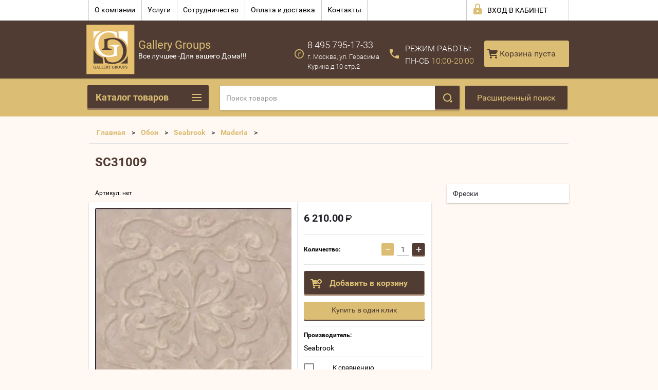

--- FILE ---
content_type: text/html; charset=utf-8
request_url: http://ds-gallery.ru/shop/product/sc31007
body_size: 48580
content:

        <!doctype html>
<html lang="ru">
<head>
<meta charset="utf-8">
<meta name="robots" content="all"/>
<title>SC31009</title>
<meta name="description" content="SC31009">
<meta name="keywords" content="SC31009">
<meta name="SKYPE_TOOLBAR" content="SKYPE_TOOLBAR_PARSER_COMPATIBLE">
<meta name="viewport" content="width=device-width, height=device-height, initial-scale=1.0, maximum-scale=1.0, user-scalable=no">
<meta name="format-detection" content="telephone=no">
<meta http-equiv="x-rim-auto-match" content="none">
<link rel="stylesheet" href="/t/images/viz_nap_styles.css">
<link rel="stylesheet" href="/g/css/styles_articles_tpl.css">
<script src="/g/libs/jquery/1.10.2/jquery.min.js"></script>

            <!-- 46b9544ffa2e5e73c3c971fe2ede35a5 -->
            <script src='/shared/s3/js/lang/ru.js'></script>
            <script src='/shared/s3/js/common.min.js'></script>
        <link rel='stylesheet' type='text/css' href='/shared/s3/css/calendar.css' /><link rel='stylesheet' type='text/css' href='/shared/highslide-4.1.13/highslide.min.css'/>
<script type='text/javascript' src='/shared/highslide-4.1.13/highslide-full.packed.js'></script>
<script type='text/javascript'>
hs.graphicsDir = '/shared/highslide-4.1.13/graphics/';
hs.outlineType = null;
hs.showCredits = false;
hs.lang={cssDirection:'ltr',loadingText:'Загрузка...',loadingTitle:'Кликните чтобы отменить',focusTitle:'Нажмите чтобы перенести вперёд',fullExpandTitle:'Увеличить',fullExpandText:'Полноэкранный',previousText:'Предыдущий',previousTitle:'Назад (стрелка влево)',nextText:'Далее',nextTitle:'Далее (стрелка вправо)',moveTitle:'Передвинуть',moveText:'Передвинуть',closeText:'Закрыть',closeTitle:'Закрыть (Esc)',resizeTitle:'Восстановить размер',playText:'Слайд-шоу',playTitle:'Слайд-шоу (пробел)',pauseText:'Пауза',pauseTitle:'Приостановить слайд-шоу (пробел)',number:'Изображение %1/%2',restoreTitle:'Нажмите чтобы посмотреть картинку, используйте мышь для перетаскивания. Используйте клавиши вперёд и назад'};</script>

<!--s3_require-->
<link rel="stylesheet" href="/g/basestyle/1.0.1/user/user.css" type="text/css"/>
<link rel="stylesheet" href="/g/basestyle/1.0.1/user/user.blue.css" type="text/css"/>
<script type="text/javascript" src="/g/basestyle/1.0.1/user/user.js" async></script>
<!--/s3_require-->





        <link rel="stylesheet" type="text/css" href="/g/shop2v2/default/css/theme.less.css">
<style>
.preorder-alert#shop2-alert {
	background-image: none;
}
.preorder-alert #shop-alert-ok {
    display: none!important;
}

</style>


<script type="text/javascript" src="/g/printme.js"></script>
<script type="text/javascript" src="/g/shop2v2/default/js/tpl.js"></script>
<script type="text/javascript" src="/g/shop2v2/default/js/baron.min.js"></script>
<script type="text/javascript" src="/g/templates/shop2/2.23.2/js/shop2.2_new.js"></script>
<script type="text/javascript">shop2.init({"productRefs": {"82411615":{"strana_proizvodstva_":{"3132215":["101204415"]},"cvet_oboev_":{"3122615":["101204415"]},"osnova_oboev":{"3126215":["101204415"]},"pokrytie_oboev":{"3129815":["101204415"]},"naznacenie":{"3130015":["101204415"]}}},"apiHash": {"getPromoProducts":"22261b4e784b1612187c6be410e31198","getSearchMatches":"1f8b0c32246614619941c23397712734","getFolderCustomFields":"800c9514ddd074c9e0fcf3f626595611","getProductListItem":"c2617923fb5a9e6855dc43a596a7e58b","cartAddItem":"f6a9ed7268292780454fcb38c0d55cd6","cartRemoveItem":"3121aca20f52ac0cc9cdb8aafc013dfc","cartUpdate":"22585463133e2a328e8270cca8b6085f","cartRemoveCoupon":"1908d9ac2b158dba9fc09cda534ffb0b","cartAddCoupon":"6923db5f1bfb74db1d38438bb7eb3f6d","deliveryCalc":"789ef29bad87ceeca2fbde645149a317","printOrder":"ee51bbf1cefffd9af5fedda67344b915","cancelOrder":"3f09b691104fa3e3a01fff4b2caecf6a","cancelOrderNotify":"fa4a8a428b326aab136dcc1426e0d033","repeatOrder":"bd499e2c34e7a57f2e0c135bf54949c1","paymentMethods":"1cc99700916d9f2ec38d8e44ffb13002","compare":"8229d1939f08868be49dd1b09e2b175c"},"verId": 1157560,"mode": "product","step": "","uri": "/shop","IMAGES_DIR": "/d/","my": {"list_picture_enlarge":true,"accessory":"\u0410\u043a\u0441\u0441\u0435\u0441\u0441\u0443\u0430\u0440\u044b","kit":"\u041d\u0430\u0431\u043e\u0440","recommend":"\u0420\u0435\u043a\u043e\u043c\u0435\u043d\u0434\u0443\u0435\u043c\u044b\u0435","similar":"\u041f\u043e\u0445\u043e\u0436\u0438\u0435","modification":"\u041c\u043e\u0434\u0438\u0444\u0438\u043a\u0430\u0446\u0438\u0438","unique_values":true,"price_fa_rouble":true}});if (shop2.my.gr_amount_multiplicity) {shop2.options.amountType = 'float';}</script>
<style type="text/css">.product-item-thumb {width: 180px;}.product-item-thumb .product-image, .product-item-simple .product-image {height: 160px;width: 180px;}.product-item-thumb .product-amount .amount-title {width: 84px;}.product-item-thumb .product-price {width: 130px;}.shop2-product .product-side-l {width: 180px;}.shop2-product .product-image {height: 160px;width: 180px;}.shop2-product .product-thumbnails li {width: 50px;height: 50px;}</style>






 	<link rel="stylesheet" href="/t/v765/images/theme19/theme.scss.css">

<script src="/g/s3/misc/includeform/0.0.2/s3.includeform.js"></script>
<script src="/g/libs/jquery-bxslider/4.2.4/jquery.bxslider.min.js"></script>
<script src="/t/v765/images/js/animit.js"></script>
<script src="/t/v765/images/js/jquery.formstyler.min.js"></script>
<script src="/t/v765/images/js/jquery.waslidemenu.min.js"></script>
<script src="/t/v765/images/js/jquery.responsiveTabs.min.js"></script>
<script src="/t/v765/images/js/jquery.nouislider.all.js"></script>
<script src="/t/v765/images/js/owl.carousel.min.js"></script>
<script src="/t/v765/images/js/tocca.js"></script>
<script src="/t/v765/images/js/slideout.js"></script>

<script src="/g/s3/shop2/fly/0.0.1/s3.shop2.fly.js"></script>
<script src="/g/s3/shop2/popup/0.0.1/s3.shop2.popup.js"></script>

<script src="/t/v765/images/js/main.js" charset="utf-8"></script>

    
        <script>
            $(function(){
                $.s3Shop2Popup();
            });
        </script>
    

<!--[if lt IE 10]>
<script src="/g/libs/ie9-svg-gradient/0.0.1/ie9-svg-gradient.min.js"></script>
<script src="/g/libs/jquery-placeholder/2.0.7/jquery.placeholder.min.js"></script>
<script src="/g/libs/jquery-textshadow/0.0.1/jquery.textshadow.min.js"></script>
<script src="/g/s3/misc/ie/0.0.1/ie.js"></script>
<![endif]-->
<!--[if lt IE 9]>
<script src="/g/libs/html5shiv/html5.js"></script>
<![endif]-->

<link rel="stylesheet" href="/t/v765/images/css/site.addons.scss.css">

</head>
<body>
<div id="site_loader"></div>
<div class="close-left-panel"></div>
<div id="menu" class="mobile-left-panel">
    <div class="site_login_wrap_mobile">
        <div class="shop2-block login-form ">
        <div class="block-title">
                <div class="icon"></div>
                Вход в кабинет</div>
        <div class="for_wa_slide">
                <div class="mobile_title_wrap for_wo">
                        <a class="mobile_title">Вход в кабинет</a>
                        <div class="block-body for_wa_slide">
                        <div class="for_wo cab_title">Вход в кабинет</div>
                        <div class="for_wo">
                                                                        <form method="post" action="/user">
                                                <input type="hidden" name="mode" value="login" />
                                                <div class="row">
                                                        <label class="row_title" for="login">Логин или e-mail:</label>
                                                        <label class="field text"><input type="text" name="login" tabindex="1" value="" /></label>
                                                </div>
                                                <div class="row">
                                                        <label class="row_title" for="password">Пароль:</label>
                                                        <label class="field password"><input type="password" name="password" tabindex="2" value="" /></label>
                                                </div>
                                                <a href="/user/forgot_password">Забыли пароль?</a>
                                                <div class="row_button">
                                                        <button type="submit" class="signin-btn" tabindex="3">Войти</button>
                                                </div>
                                        <re-captcha data-captcha="recaptcha"
     data-name="captcha"
     data-sitekey="6LddAuIZAAAAAAuuCT_s37EF11beyoreUVbJlVZM"
     data-lang="ru"
     data-rsize="invisible"
     data-type="image"
     data-theme="light"></re-captcha></form>
                                        <div class="clear-container"></div>
                                                <div class="reg_link-wrap">
                                                        <a href="/user/register" class="register">Регистрация</a>
                                                </div>
                                        </div>
                        </div>
                </div>

        </div>
</div>    </div>
    <div class="categories-wrap_mobile">
        <ul class="categories_mobile">
                <li class="categories_title">Каталог товаров</li>
                                                                                                                                                                                                                                                                                                            <li class="sublevel"><a class="has_sublayer" href="/shop/folder/mebel">Мебель</a>
                                                                                                                                                                                                                                                                                                                                <ul>
                                                <li class="parrent_name"><a href="/shop/folder/mebel">Мебель</a></li>
                                        	                                                                                                           <li class="sublevel"><a class="has_sublayer" href="/shop/folder/yevropeyskaya-mebel-iz-massiva-proizvodstvo-belarus">Европейская мебель из массива производство Беларусь</a>
                                                                                                                                                                                                                                                                                                                                <ul>
                                                <li class="parrent_name"><a href="/shop/folder/yevropeyskaya-mebel-iz-massiva-proizvodstvo-belarus">Европейская мебель из массива производство Беларусь</a></li>
                                        	                                                                                                           <li ><a href="/shop/folder/kollektsiya-beyli-kopiya">Коллекция ЛеБо</a>
                                                                                                                                                                                                                                                                                                                                </li>
                                                                                                                                                                                              <li ><a href="/shop/folder/kollektsiya-siyelo-kopiya">Коллекция Бейли</a>
                                                                                                                                                                                                                                                                                                                                </li>
                                                                                                                                                                                              <li ><a href="/shop/folder/yevropeyskaya-mebel-iz-massiva-proizvodstvo-belarus-kopiya">Коллекция Сиело</a>
                                                                                                                                                                                                                                                                                                                                </li>
                                                                                                                                                                                              <li ><a href="/shop/folder/kollektsiya-madrid-kopiya">Коллекция Милано</a>
                                                                                                                                                                                                                                                                                                                                </li>
                                                                                                                                                                                              <li ><a href="/shop/folder/kollektsiya-lebo-kopiya">Коллекция Мадрид</a>
                                                                                                                                                                                                                                                                                                                                </li>
                                                                                                                                                                                              <li ><a href="/shop/folder/kollektsiya-forest">Коллекция Форест</a>
                                                                                                                                                                                                                                                                                                                                </li>
                                                                                             </ul></li>
                                                                                                                                                                                              <li class="sublevel"><a class="has_sublayer" href="/shop/folder/mebel-1">Мебель</a>
                                                                                                                                                                                                                                                                                                                                <ul>
                                                <li class="parrent_name"><a href="/shop/folder/mebel-1">Мебель</a></li>
                                        	                                                                                                           <li ><a href="/shop/folder/kresla">Кресла</a>
                                                                                                                                                                                                                                                                                                                                </li>
                                                                                                                                                                                              <li ><a href="/shop/folder/pufy">Пуфы</a>
                                                                                                                                                                                                                                                                                                                                </li>
                                                                                                                                                                                              <li ><a href="/shop/folder/kushetki">Кушетки</a>
                                                                                                                                                                                                                                                                                                                                </li>
                                                                                                                                                                                              <li ><a href="/shop/folder/banketki">Банкетки</a>
                                                                                                                                                                                                                                                                                                                                </li>
                                                                                                                                                                                              <li ><a href="/shop/folder/divany">Диваны</a>
                                                                                                                                                                                                                                                                                                                                </li>
                                                                                                                                                                                              <li ><a href="/shop/folder/krovati">Кровати</a>
                                                                                                                                                                                                                                                                                                                                </li>
                                                                                             </ul></li>
                                                                                             </ul></li>
                                                                                                                                                                                              <li class="sublevel"><a class="has_sublayer" href="/shop/folder/kukhni-aran-aran">Кухни ARAN (АРАН)</a>
                                                                                                                                                                                                                                                                                                                                <ul>
                                                <li class="parrent_name"><a href="/shop/folder/kukhni-aran-aran">Кухни ARAN (АРАН)</a></li>
                                        	                                                                                                           <li ><a href="/shop/folder/modern-design">Modern &amp; Design</a>
                                                                                                                                                                                                                                                                                                                                </li>
                                                                                                                                                                                              <li ><a href="/shop/folder/contemporary-classic">Contemporary &amp; Classic</a>
                                                                                                                                                                                                                                                                                                                                </li>
                                                                                             </ul></li>
                                                                                                                                                                                              <li class="sublevel"><a class="has_sublayer" href="/shop/folder/testovaya-kategoriya-1">Обои</a>
                                                                                                                                                                                                                                                                                                                                <ul>
                                                <li class="parrent_name"><a href="/shop/folder/testovaya-kategoriya-1">Обои</a></li>
                                        	                                                                                                           <li class="sublevel"><a class="has_sublayer" href="/shop/folder/le-jardin-kopiya">5th Avenue Designs</a>
                                                                                                                                                                                                                                                                                                                                <ul>
                                                <li class="parrent_name"><a href="/shop/folder/le-jardin-kopiya">5th Avenue Designs</a></li>
                                        	                                                                                                           <li ><a href="/shop/folder/5th-avenue-designs-kopiya">Rockefeller</a>
                                                                                                                                                                                                                                                                                                                                </li>
                                                                                             </ul></li>
                                                                                                                                                                                              <li class="sublevel"><a class="has_sublayer" href="/shop/folder/seabrook">Seabrook</a>
                                                                                                                                                                                                                                                                                                                                <ul>
                                                <li class="parrent_name"><a href="/shop/folder/seabrook">Seabrook</a></li>
                                        	                                                                                                           <li ><a href="/shop/folder/affresco">Affresco</a>
                                                                                                                                                                                                                                                                                                                                </li>
                                                                                                                                                                                              <li ><a href="/shop/folder/ainsley">Ainsley</a>
                                                                                                                                                                                                                                                                                                                                </li>
                                                                                                                                                                                              <li ><a href="/shop/folder/alabaster">Alabaster</a>
                                                                                                                                                                                                                                                                                                                                </li>
                                                                                                                                                                                              <li ><a href="/shop/folder/alabaster-kopiya">Antoinette</a>
                                                                                                                                                                                                                                                                                                                                </li>
                                                                                                                                                                                              <li ><a href="/shop/folder/antoinette-kopiya">Arabesque</a>
                                                                                                                                                                                                                                                                                                                                </li>
                                                                                                                                                                                              <li ><a href="/shop/folder/arabesque-kopiya">Avant Garde</a>
                                                                                                                                                                                                                                                                                                                                </li>
                                                                                                                                                                                              <li ><a href="/shop/folder/avant-garde-kopiya">Lanai</a>
                                                                                                                                                                                                                                                                                                                                </li>
                                                                                                                                                                                              <li ><a href="/shop/folder/lanai-kopiya">Giorgio</a>
                                                                                                                                                                                                                                                                                                                                </li>
                                                                                                                                                                                              <li ><a href="/shop/folder/maderia">Maderia</a>
                                                                                                                                                                                                                                                                                                                                </li>
                                                                                                                                                                                              <li ><a href="/shop/folder/maderia-kopiya">Connoisseur</a>
                                                                                                                                                                                                                                                                                                                                </li>
                                                                                                                                                                                              <li ><a href="/shop/folder/connoisseur-kopiya">Vivant</a>
                                                                                                                                                                                                                                                                                                                                </li>
                                                                                                                                                                                              <li ><a href="/shop/folder/vivant-kopiya">Watercolor</a>
                                                                                                                                                                                                                                                                                                                                </li>
                                                                                                                                                                                              <li ><a href="/shop/folder/watercolor-kopiya">Le Jardin</a>
                                                                                                                                                                                                                                                                                                                                </li>
                                                                                             </ul></li>
                                                                                                                                                                                              <li class="sublevel"><a class="has_sublayer" href="/shop/folder/rockefeller-kopiya">Fresco</a>
                                                                                                                                                                                                                                                                                                                                <ul>
                                                <li class="parrent_name"><a href="/shop/folder/rockefeller-kopiya">Fresco</a></li>
                                        	                                                                                                           <li ><a href="/shop/folder/rockefeller-kopiya-1">BEACON HOUSE HOME</a>
                                                                                                                                                                                                                                                                                                                                </li>
                                                                                                                                                                                              <li ><a href="/shop/folder/beacon-house-home-kopiya">COOL KIDS</a>
                                                                                                                                                                                                                                                                                                                                </li>
                                                                                                                                                                                              <li ><a href="/shop/folder/cool-kids-kopiya">SOMERSET HOUSE</a>
                                                                                                                                                                                                                                                                                                                                </li>
                                                                                                                                                                                              <li ><a href="/shop/folder/somerset-house-kopiya">SIMPLY SATIN</a>
                                                                                                                                                                                                                                                                                                                                </li>
                                                                                                                                                                                              <li ><a href="/shop/folder/simply-satin-kopiya">KISMET</a>
                                                                                                                                                                                                                                                                                                                                </li>
                                                                                                                                                                                              <li ><a href="/shop/folder/kismet-kopiya">NANTUCKET</a>
                                                                                                                                                                                                                                                                                                                                </li>
                                                                                             </ul></li>
                                                                                                                                                                                              <li class="sublevel"><a class="has_sublayer" href="/shop/folder/nantucket-kopiya">Hits Wallcoverings</a>
                                                                                                                                                                                                                                                                                                                                <ul>
                                                <li class="parrent_name"><a href="/shop/folder/nantucket-kopiya">Hits Wallcoverings</a></li>
                                        	                                                                                                           <li ><a href="/shop/folder/nantucket-kopiya-1">Elegant</a>
                                                                                                                                                                                                                                                                                                                                </li>
                                                                                                                                                                                              <li ><a href="/shop/folder/elegant-kopiya">Vintage Luxury</a>
                                                                                                                                                                                                                                                                                                                                </li>
                                                                                             </ul></li>
                                                                                                                                                                                              <li class="sublevel"><a class="has_sublayer" href="/shop/folder/rasch">Rasch</a>
                                                                                                                                                                                                                                                                                                                                <ul>
                                                <li class="parrent_name"><a href="/shop/folder/rasch">Rasch</a></li>
                                        	                                                                                                           <li ><a href="/shop/folder/palace">Palace</a>
                                                                                                                                                                                                                                                                                                                                </li>
                                                                                                                                                                                              <li ><a href="/shop/folder/trianon-xi">Trianon XI</a>
                                                                                                                                                                                                                                                                                                                                </li>
                                                                                                                                                                                              <li ><a href="/shop/folder/villa-coppenrath">Villa Coppenrath</a>
                                                                                                                                                                                                                                                                                                                                </li>
                                                                                                                                                                                              <li ><a href="/shop/folder/kids-teens-ii">Kids&amp;Teens II</a>
                                                                                                                                                                                                                                                                                                                                </li>
                                                                                             </ul></li>
                                                                                                                                                                                              <li class="sublevel"><a class="has_sublayer" href="/shop/folder/grandeco">Grandeco</a>
                                                                                                                                                                                                                                                                                                                                <ul>
                                                <li class="parrent_name"><a href="/shop/folder/grandeco">Grandeco</a></li>
                                        	                                                                                                           <li ><a href="/shop/folder/grandeco-exposed">Exposed</a>
                                                                                                                                                                                                                                                                                                                                </li>
                                                                                                                                                                                              <li ><a href="/shop/folder/painterly">Painterly</a>
                                                                                                                                                                                                                                                                                                                                </li>
                                                                                                                                                                                              <li ><a href="/shop/folder/splendour">Splendour</a>
                                                                                                                                                                                                                                                                                                                                </li>
                                                                                                                                                                                              <li ><a href="/shop/folder/new-aurora">New Aurora</a>
                                                                                                                                                                                                                                                                                                                                </li>
                                                                                                                                                                                              <li ><a href="/shop/folder/origine">Origine</a>
                                                                                                                                                                                                                                                                                                                                </li>
                                                                                             </ul></li>
                                                                                                                                                                                              <li class="sublevel"><a class="has_sublayer" href="/shop/folder/filpassion">Filpassion</a>
                                                                                                                                                                                                                                                                                                                                <ul>
                                                <li class="parrent_name"><a href="/shop/folder/filpassion">Filpassion</a></li>
                                        	                                                                                                           <li ><a href="/shop/folder/impression">Impression</a>
                                                                                                                                                                                                                                                                                                                                </li>
                                                                                             </ul></li>
                                                                                                                                                                                              <li class="sublevel"><a class="has_sublayer" href="/shop/folder/bn-international">BN International</a>
                                                                                                                                                                                                                                                                                                                                <ul>
                                                <li class="parrent_name"><a href="/shop/folder/bn-international">BN International</a></li>
                                        	                                                                                                           <li ><a href="/shop/folder/bn-international-chacran-ii">Chacran II</a>
                                                                                                                                                                                                                                                                                                                                </li>
                                                                                                                                                                                              <li ><a href="/shop/folder/indian-summer">Indian Summer</a>
                                                                                                                                                                                                                                                                                                                                </li>
                                                                                             </ul></li>
                                                                                                                                                                                              <li class="sublevel"><a class="has_sublayer" href="/shop/folder/a.s.creation">A.S.Creation</a>
                                                                                                                                                                                                                                                                                                                                <ul>
                                                <li class="parrent_name"><a href="/shop/folder/a.s.creation">A.S.Creation</a></li>
                                        	                                                                                                           <li ><a href="/shop/folder/daniel-hechter-iii">Daniel Hechter III</a>
                                                                                                                                                                                                                                                                                                                                </li>
                                                                                             </ul></li>
                                                                                                                                                                                              <li class="sublevel"><a class="has_sublayer" href="/shop/folder/casadeco">Casadeco</a>
                                                                                                                                                                                                                                                                                                                                <ul>
                                                <li class="parrent_name"><a href="/shop/folder/casadeco">Casadeco</a></li>
                                        	                                                                                                           <li ><a href="/shop/folder/marina">Marina</a>
                                                                                                                                                                                                                                                                                                                                </li>
                                                                                             </ul></li>
                                                                                                                                                                                              <li class="sublevel"><a class="has_sublayer" href="/shop/folder/caselio">Caselio</a>
                                                                                                                                                                                                                                                                                                                                <ul>
                                                <li class="parrent_name"><a href="/shop/folder/caselio">Caselio</a></li>
                                        	                                                                                                           <li ><a href="/shop/folder/faro">Faro</a>
                                                                                                                                                                                                                                                                                                                                </li>
                                                                                                                                                                                              <li ><a href="/shop/folder/linen">Linen</a>
                                                                                                                                                                                                                                                                                                                                </li>
                                                                                             </ul></li>
                                                                                                                                                                                              <li class="sublevel"><a class="has_sublayer" href="/shop/folder/covers">Covers</a>
                                                                                                                                                                                                                                                                                                                                <ul>
                                                <li class="parrent_name"><a href="/shop/folder/covers">Covers</a></li>
                                        	                                                                                                           <li ><a href="/shop/folder/kollektsiya-diamond">Коллекция Diamond</a>
                                                                                                                                                                                                                                                                                                                                </li>
                                                                                                                                                                                              <li ><a href="/shop/folder/kollektsiya-chroma">Коллекция Chroma</a>
                                                                                                                                                                                                                                                                                                                                </li>
                                                                                                                                                                                              <li ><a href="/shop/folder/kollektsiya-jungle-club">Коллекция Jungle Club</a>
                                                                                                                                                                                                                                                                                                                                </li>
                                                                                                                                                                                              <li ><a href="/shop/folder/kollektsiya-elements">Коллекция Elements</a>
                                                                                                                                                                                                                                                                                                                                </li>
                                                                                                                                                                                              <li ><a href="/shop/folder/kollektsiya-textures">Коллекция Textures</a>
                                                                                                                                                                                                                                                                                                                                </li>
                                                                                                                                                                                              <li ><a href="/shop/folder/kollektsiya-leatheritz">Коллекция Leatheritz</a>
                                                                                                                                                                                                                                                                                                                                </li>
                                                                                                                                                                                              <li ><a href="/shop/folder/kollektsiya-murals">Коллекция Murals</a>
                                                                                                                                                                                                                                                                                                                                </li>
                                                                                                                                                                                              <li ><a href="/shop/folder/kollektsiya-sculpture">Коллекция Sculpture</a>
                                                                                                                                                                                                                                                                                                                                </li>
                                                                                             </ul></li>
                                                                                                                                                                                              <li class="sublevel"><a class="has_sublayer" href="/shop/folder/marburg">Marburg</a>
                                                                                                                                                                                                                                                                                                                                <ul>
                                                <li class="parrent_name"><a href="/shop/folder/marburg">Marburg</a></li>
                                        	                                                                                                           <li ><a href="/shop/folder/catania">Catania</a>
                                                                                                                                                                                                                                                                                                                                </li>
                                                                                                                                                                                              <li ><a href="/shop/folder/la-veneziana-3">La Veneziana 3</a>
                                                                                                                                                                                                                                                                                                                                </li>
                                                                                                                                                                                              <li ><a href="/shop/folder/nena">Nena</a>
                                                                                                                                                                                                                                                                                                                                </li>
                                                                                                                                                                                              <li ><a href="/shop/folder/lucie">Lucie</a>
                                                                                                                                                                                                                                                                                                                                </li>
                                                                                                                                                                                              <li ><a href="/shop/folder/glamour-106">Glamour 106</a>
                                                                                                                                                                                                                                                                                                                                </li>
                                                                                                                                                                                              <li ><a href="/shop/folder/opulence-classic">Opulence classic</a>
                                                                                                                                                                                                                                                                                                                                </li>
                                                                                             </ul></li>
                                                                                                                                                                                              <li class="sublevel"><a class="has_sublayer" href="/shop/folder/decor-delux">Decor Deluxe International</a>
                                                                                                                                                                                                                                                                                                                                <ul>
                                                <li class="parrent_name"><a href="/shop/folder/decor-delux">Decor Deluxe International</a></li>
                                        	                                                                                                           <li ><a href="/shop/folder/shimmering-light">Shimmering Light</a>
                                                                                                                                                                                                                                                                                                                                </li>
                                                                                                                                                                                              <li ><a href="/shop/folder/vivaldi">Vivaldi</a>
                                                                                                                                                                                                                                                                                                                                </li>
                                                                                             </ul></li>
                                                                                                                                                                                              <li class="sublevel"><a class="has_sublayer" href="/shop/folder/nina-hancock">Nina Hancock</a>
                                                                                                                                                                                                                                                                                                                                <ul>
                                                <li class="parrent_name"><a href="/shop/folder/nina-hancock">Nina Hancock</a></li>
                                        	                                                                                                           <li ><a href="/shop/folder/brockhall">Brockhall</a>
                                                                                                                                                                                                                                                                                                                                </li>
                                                                                                                                                                                              <li ><a href="/shop/folder/senzai">Senzai</a>
                                                                                                                                                                                                                                                                                                                                </li>
                                                                                             </ul></li>
                                                                                                                                                                                              <li class="sublevel"><a class="has_sublayer" href="/shop/folder/york">York</a>
                                                                                                                                                                                                                                                                                                                                <ul>
                                                <li class="parrent_name"><a href="/shop/folder/york">York</a></li>
                                        	                                                                                                           <li ><a href="/shop/folder/gold-leaf">Gold Leaf</a>
                                                                                                                                                                                                                                                                                                                                </li>
                                                                                             </ul></li>
                                                                                                                                                                                              <li class="sublevel"><a class="has_sublayer" href="/shop/folder/wall-art">Elegant House</a>
                                                                                                                                                                                                                                                                                                                                <ul>
                                                <li class="parrent_name"><a href="/shop/folder/wall-art">Elegant House</a></li>
                                        	                                                                                                           <li ><a href="/shop/folder/auckland">Auckland</a>
                                                                                                                                                                                                                                                                                                                                </li>
                                                                                                                                                                                              <li ><a href="/shop/folder/lovia-3">Lovia 3</a>
                                                                                                                                                                                                                                                                                                                                </li>
                                                                                                                                                                                              <li ><a href="/shop/folder/lovia-2">Lovia 2</a>
                                                                                                                                                                                                                                                                                                                                </li>
                                                                                                                                                                                              <li ><a href="/shop/folder/pedro-iii">Pedro III</a>
                                                                                                                                                                                                                                                                                                                                </li>
                                                                                             </ul></li>
                                                                                                                                                                                              <li class="sublevel"><a class="has_sublayer" href="/shop/folder/architector">Architector wallcoverings</a>
                                                                                                                                                                                                                                                                                                                                <ul>
                                                <li class="parrent_name"><a href="/shop/folder/architector">Architector wallcoverings</a></li>
                                        	                                                                                                           <li ><a href="/shop/folder/balmoral">Balmoral</a>
                                                                                                                                                                                                                                                                                                                                </li>
                                                                                                                                                                                              <li ><a href="/shop/folder/sicilia">Sicilia</a>
                                                                                                                                                                                                                                                                                                                                </li>
                                                                                                                                                                                              <li ><a href="/shop/folder/lancaster">Lancaster</a>
                                                                                                                                                                                                                                                                                                                                </li>
                                                                                                                                                                                              <li ><a href="/shop/folder/lipari">Lipari</a>
                                                                                                                                                                                                                                                                                                                                </li>
                                                                                                                                                                                              <li ><a href="/shop/folder/velvet">Velvet</a>
                                                                                                                                                                                                                                                                                                                                </li>
                                                                                                                                                                                              <li ><a href="/shop/folder/vintage-charm">Vintage Charm</a>
                                                                                                                                                                                                                                                                                                                                </li>
                                                                                                                                                                                              <li ><a href="/shop/folder/tempo">Tempo</a>
                                                                                                                                                                                                                                                                                                                                </li>
                                                                                                                                                                                              <li ><a href="/shop/folder/sahara">Sahara</a>
                                                                                                                                                                                                                                                                                                                                </li>
                                                                                                                                                                                              <li ><a href="/shop/folder/plains-textures">Plains&amp;Textures</a>
                                                                                                                                                                                                                                                                                                                                </li>
                                                                                                                                                                                              <li ><a href="/shop/folder/monticello">Monticello</a>
                                                                                                                                                                                                                                                                                                                                </li>
                                                                                                                                                                                              <li ><a href="/shop/folder/french-cameo">French Cameo</a>
                                                                                                                                                                                                                                                                                                                                </li>
                                                                                                                                                                                              <li ><a href="/shop/folder/ferrara">Ferrara</a>
                                                                                                                                                                                                                                                                                                                                </li>
                                                                                                                                                                                              <li ><a href="/shop/folder/carrara">Carrara</a>
                                                                                                                                                                                                                                                                                                                                </li>
                                                                                             </ul></li>
                                                                                                                                                                                              <li class="sublevel"><a class="has_sublayer" href="/shop/folder/wellton">Стеклообои Wellton</a>
                                                                                                                                                                                                                                                                                                                                <ul>
                                                <li class="parrent_name"><a href="/shop/folder/wellton">Стеклообои Wellton</a></li>
                                        	                                                                                                           <li ><a href="/shop/folder/malyarnyy-steklokholst">Малярный стеклохолст</a>
                                                                                                                                                                                                                                                                                                                                </li>
                                                                                                                                                                                              <li ><a href="/shop/folder/flizelin-dlya-malyarnykh-i-remontnykh-rabot">Флизелин для малярных и ремонтных работ</a>
                                                                                                                                                                                                                                                                                                                                </li>
                                                                                                                                                                                              <li ><a href="/shop/folder/steklooboi-oscar">Стеклообои  Oscar</a>
                                                                                                                                                                                                                                                                                                                                </li>
                                                                                                                                                                                              <li ><a href="/shop/folder/steklooboi-wellton-optima">Стеклообои Wellton Optima</a>
                                                                                                                                                                                                                                                                                                                                </li>
                                                                                                                                                                                              <li ><a href="/shop/folder/steklooboi-wellton-decor">Стеклообои Wellton Decor</a>
                                                                                                                                                                                                                                                                                                                                </li>
                                                                                                                                                                                              <li ><a href="/shop/folder/dekorativnyye-vstavki-panno-wellton-decor">Декоративные вставки-панно &quot;Wellton Decor&quot;</a>
                                                                                                                                                                                                                                                                                                                                </li>
                                                                                                                                                                                              <li ><a href="/shop/folder/steklooboi-wellton-classika">Стеклообои Wellton Classika</a>
                                                                                                                                                                                                                                                                                                                                </li>
                                                                                             </ul></li>
                                                                                                                                                                                              <li class="sublevel"><a class="has_sublayer" href="/shop/folder/oboynyy-kley">Обойный клей</a>
                                                                                                                                                                                                                                                                                                                                <ul>
                                                <li class="parrent_name"><a href="/shop/folder/oboynyy-kley">Обойный клей</a></li>
                                        	                                                                                                           <li ><a href="/shop/folder/kley-i-grunt-dlya-steklooboy-wellton-i-oscar">Клей и грунт для стеклообой «Wellton» и «Oscar»</a>
                                                                                                                                                                                                                                                                                                                                </li>
                                                                                             </ul></li>
                                                                                             </ul></li>
                                                                                                                                                                                              <li class="sublevel"><a class="has_sublayer" href="/shop/folder/santekhnika">Сантехника</a>
                                                                                                                                                                                                                                                                                                                                <ul>
                                                <li class="parrent_name"><a href="/shop/folder/santekhnika">Сантехника</a></li>
                                        	                                                                                                           <li class="sublevel"><a class="has_sublayer" href="/shop/folder/mebel-dlya-vannoy-smile">Мебель для ванной Smile</a>
                                                                                                                                                                                                                                                                                                                                <ul>
                                                <li class="parrent_name"><a href="/shop/folder/mebel-dlya-vannoy-smile">Мебель для ванной Smile</a></li>
                                        	                                                                                                           <li ><a href="/shop/folder/komplekty-mebeli">Комплекты мебели</a>
                                                                                                                                                                                                                                                                                                                                </li>
                                                                                                                                                                                              <li ><a href="/shop/folder/zerkala">Зеркала</a>
                                                                                                                                                                                                                                                                                                                                </li>
                                                                                                                                                                                              <li ><a href="/shop/folder/tumby-pod-rakovinu">Тумбы под раковину</a>
                                                                                                                                                                                                                                                                                                                                </li>
                                                                                                                                                                                              <li ><a href="/shop/folder/penaly">Пеналы</a>
                                                                                                                                                                                                                                                                                                                                </li>
                                                                                                                                                                                              <li ><a href="/shop/folder/rakoviny">Раковины</a>
                                                                                                                                                                                                                                                                                                                                </li>
                                                                                                                                                                                              <li ><a href="/shop/folder/svetilniki-pod-zerkala">Светильники под зеркала</a>
                                                                                                                                                                                                                                                                                                                                </li>
                                                                                                                                                                                              <li ><a href="/shop/folder/polki-pod-zerkala">Полки под зеркала</a>
                                                                                                                                                                                                                                                                                                                                </li>
                                                                                             </ul></li>
                                                                                                                                                                                              <li class="sublevel"><a class="has_sublayer" href="/shop/folder/akrilovyye-vanny">Акриловые ванны</a>
                                                                                                                                                                                                                                                                                                                                <ul>
                                                <li class="parrent_name"><a href="/shop/folder/akrilovyye-vanny">Акриловые ванны</a></li>
                                        	                                                                                                           <li ><a href="/shop/folder/vanny-150-sm">Ванны 150 см</a>
                                                                                                                                                                                                                                                                                                                                </li>
                                                                                                                                                                                              <li ><a href="/shop/folder/vanny-170-sm">Ванны 170 см</a>
                                                                                                                                                                                                                                                                                                                                </li>
                                                                                                                                                                                              <li ><a href="/shop/folder/vanny-180-sm">Ванны 180 см</a>
                                                                                                                                                                                                                                                                                                                                </li>
                                                                                             </ul></li>
                                                                                                                                                                                              <li class="sublevel"><a class="has_sublayer" href="/shop/folder/stalnyye-vanny">Стальные ванны</a>
                                                                                                                                                                                                                                                                                                                                <ul>
                                                <li class="parrent_name"><a href="/shop/folder/stalnyye-vanny">Стальные ванны</a></li>
                                        	                                                                                                           <li ><a href="/shop/folder/vanny-150kh70-sm">Ванны 150х70 см</a>
                                                                                                                                                                                                                                                                                                                                </li>
                                                                                                                                                                                              <li ><a href="/shop/folder/vanny-160kh70-sm">Ванны 160х70 см</a>
                                                                                                                                                                                                                                                                                                                                </li>
                                                                                                                                                                                              <li ><a href="/shop/folder/vanny-170kh70-sm">Ванны 170х70 см</a>
                                                                                                                                                                                                                                                                                                                                </li>
                                                                                                                                                                                              <li ><a href="/shop/folder/vanny-170kh75-sm">Ванны 170х75 см</a>
                                                                                                                                                                                                                                                                                                                                </li>
                                                                                                                                                                                              <li ><a href="/shop/folder/vanny-180kh80-sm">Ванны 180х80 см</a>
                                                                                                                                                                                                                                                                                                                                </li>
                                                                                                                                                                                              <li ><a href="/shop/folder/vanny-190kh90-sm">Ванны 190х90 см</a>
                                                                                                                                                                                                                                                                                                                                </li>
                                                                                                                                                                                              <li ><a href="/shop/folder/vanny-200kh100-sm">Ванны 200х100 см</a>
                                                                                                                                                                                                                                                                                                                                </li>
                                                                                             </ul></li>
                                                                                                                                                                                              <li class="sublevel"><a class="has_sublayer" href="/shop/folder/aksessuary-dlya-vannoy-komnaty">Аксессуары для ванной комнаты</a>
                                                                                                                                                                                                                                                                                                                                <ul>
                                                <li class="parrent_name"><a href="/shop/folder/aksessuary-dlya-vannoy-komnaty">Аксессуары для ванной комнаты</a></li>
                                        	                                                                                                           <li ><a href="/shop/folder/derzhateli-dlya-zubnykh-shchetok">Держатели для зубных щеток</a>
                                                                                                                                                                                                                                                                                                                                </li>
                                                                                                                                                                                              <li ><a href="/shop/folder/derzhateli-dlya-polotentsa">Держатели для полотенца</a>
                                                                                                                                                                                                                                                                                                                                </li>
                                                                                                                                                                                              <li ><a href="/shop/folder/derzhateli-dlya-tualetnoy-bumagi">Держатели для туалетной бумаги</a>
                                                                                                                                                                                                                                                                                                                                </li>
                                                                                                                                                                                              <li ><a href="/shop/folder/dozatory-dlya-zhidkogo-myla">Дозаторы для жидкого мыла</a>
                                                                                                                                                                                                                                                                                                                                </li>
                                                                                                                                                                                              <li ><a href="/shop/folder/drugiye-izdeliya">Другие изделия</a>
                                                                                                                                                                                                                                                                                                                                </li>
                                                                                                                                                                                              <li ><a href="/shop/folder/korziny-dlya-musora">Корзины для мусора</a>
                                                                                                                                                                                                                                                                                                                                </li>
                                                                                                                                                                                              <li ><a href="/shop/folder/kosmeticheskiye-zerkala">Косметические зеркала</a>
                                                                                                                                                                                                                                                                                                                                </li>
                                                                                                                                                                                              <li ><a href="/shop/folder/kryuchki-dlya-vannoy">Крючки для ванной</a>
                                                                                                                                                                                                                                                                                                                                </li>
                                                                                                                                                                                              <li ><a href="/shop/folder/mylnitsy">Мыльницы</a>
                                                                                                                                                                                                                                                                                                                                </li>
                                                                                                                                                                                              <li ><a href="/shop/folder/polki">Полки</a>
                                                                                                                                                                                                                                                                                                                                </li>
                                                                                                                                                                                              <li ><a href="/shop/folder/reshetchatyye-polki">Решетчатые полки</a>
                                                                                                                                                                                                                                                                                                                                </li>
                                                                                                                                                                                              <li ><a href="/shop/folder/stakany">Стаканы</a>
                                                                                                                                                                                                                                                                                                                                </li>
                                                                                                                                                                                              <li ><a href="/shop/folder/tualetnyye-yershiki">Туалетные ершики</a>
                                                                                                                                                                                                                                                                                                                                </li>
                                                                                             </ul></li>
                                                                                                                                                                                              <li class="sublevel"><a class="has_sublayer" href="/shop/folder/armatura-i-klapany">Арматура и клапаны</a>
                                                                                                                                                                                                                                                                                                                                <ul>
                                                <li class="parrent_name"><a href="/shop/folder/armatura-i-klapany">Арматура и клапаны</a></li>
                                        	                                                                                                           <li ><a href="/shop/folder/dlya-bide">Для биде</a>
                                                                                                                                                                                                                                                                                                                                </li>
                                                                                                                                                                                              <li ><a href="/shop/folder/dlya-vann">Для ванн</a>
                                                                                                                                                                                                                                                                                                                                </li>
                                                                                                                                                                                              <li ><a href="/shop/folder/dlya-poddonov">Для поддонов</a>
                                                                                                                                                                                                                                                                                                                                </li>
                                                                                                                                                                                              <li ><a href="/shop/folder/dlya-rakovin">Для раковин</a>
                                                                                                                                                                                                                                                                                                                                </li>
                                                                                                                                                                                              <li ><a href="/shop/folder/dlya-unitazov">Для унитазов</a>
                                                                                                                                                                                                                                                                                                                                </li>
                                                                                             </ul></li>
                                                                                                                                                                                              <li class="sublevel"><a class="has_sublayer" href="/shop/folder/bide">Биде</a>
                                                                                                                                                                                                                                                                                                                                <ul>
                                                <li class="parrent_name"><a href="/shop/folder/bide">Биде</a></li>
                                        	                                                                                                           <li ><a href="/shop/folder/napolnyye-bide">Напольные биде</a>
                                                                                                                                                                                                                                                                                                                                </li>
                                                                                                                                                                                              <li ><a href="/shop/folder/podvesnyye-bide">Подвесные биде</a>
                                                                                                                                                                                                                                                                                                                                </li>
                                                                                             </ul></li>
                                                                                                                                                                                              <li class="sublevel"><a class="has_sublayer" href="/shop/folder/dushevyye-dveri-v-nishu">Душевые двери в нишу</a>
                                                                                                                                                                                                                                                                                                                                <ul>
                                                <li class="parrent_name"><a href="/shop/folder/dushevyye-dveri-v-nishu">Душевые двери в нишу</a></li>
                                        	                                                                                                           <li ><a href="/shop/folder/razdvizhnyye-dveri-v-nishu">Раздвижные двери в нишу</a>
                                                                                                                                                                                                                                                                                                                                </li>
                                                                                                                                                                                              <li ><a href="/shop/folder/raspashnyye-dveri-v-nishu">Распашные двери в нишу</a>
                                                                                                                                                                                                                                                                                                                                </li>
                                                                                                                                                                                              <li ><a href="/shop/folder/skladnyye-dveri-v-nishu">Складные двери в нишу</a>
                                                                                                                                                                                                                                                                                                                                </li>
                                                                                             </ul></li>
                                                                                                                                                                                              <li class="sublevel"><a class="has_sublayer" href="/shop/folder/dushevyye-ograzhdeniya">Душевые ограждения</a>
                                                                                                                                                                                                                                                                                                                                <ul>
                                                <li class="parrent_name"><a href="/shop/folder/dushevyye-ograzhdeniya">Душевые ограждения</a></li>
                                        	                                                                                                           <li ><a href="/shop/folder/dushevyye-ugolki">Душевые уголки</a>
                                                                                                                                                                                                                                                                                                                                </li>
                                                                                                                                                                                              <li ><a href="/shop/folder/pryamougolnyye-dushevyye-ograzhdeniya">Прямоугольные душевые ограждения</a>
                                                                                                                                                                                                                                                                                                                                </li>
                                                                                                                                                                                              <li ><a href="/shop/folder/sidenya-dlya-dushevykh-kabin">Сиденья для душевых кабин</a>
                                                                                                                                                                                                                                                                                                                                </li>
                                                                                             </ul></li>
                                                                                                                                                                                              <li class="sublevel"><a class="has_sublayer" href="/shop/folder/mebel-dlya-vannoy-komnaty">Мебель для ванной комнаты</a>
                                                                                                                                                                                                                                                                                                                                <ul>
                                                <li class="parrent_name"><a href="/shop/folder/mebel-dlya-vannoy-komnaty">Мебель для ванной комнаты</a></li>
                                        	                                                                                                           <li ><a href="/shop/folder/zerkala-dlya-vannoy-komnaty">Зеркала для ванной комнаты</a>
                                                                                                                                                                                                                                                                                                                                </li>
                                                                                                                                                                                              <li ><a href="/shop/folder/zerkalnyye-shkafy-dlya-vannoy-komnaty">Зеркальные шкафы для ванной комнаты</a>
                                                                                                                                                                                                                                                                                                                                </li>
                                                                                                                                                                                              <li ><a href="/shop/folder/podvesnyye-shkafy-i-penaly-dlya-vannoy-komnaty">Подвесные шкафы и пеналы для ванной комнаты</a>
                                                                                                                                                                                                                                                                                                                                </li>
                                                                                                                                                                                              <li ><a href="/shop/folder/tumby-dlya-rakovin-v-vannuyu-komnatu">Тумбы для раковин в ванную комнату</a>
                                                                                                                                                                                                                                                                                                                                </li>
                                                                                             </ul></li>
                                                                                                                                                                                              <li class="sublevel"><a class="has_sublayer" href="/shop/folder/smesiteli">Смесители</a>
                                                                                                                                                                                                                                                                                                                                <ul>
                                                <li class="parrent_name"><a href="/shop/folder/smesiteli">Смесители</a></li>
                                        	                                                                                                           <li ><a href="/shop/folder/smesiteli-dlya-rakoviny">Смесители для раковины</a>
                                                                                                                                                                                                                                                                                                                                </li>
                                                                                                                                                                                              <li ><a href="/shop/folder/smesiteli-dlya-bide">Смесители для биде</a>
                                                                                                                                                                                                                                                                                                                                </li>
                                                                                                                                                                                              <li ><a href="/shop/folder/smesiteli-dlya-vanny">Смесители для ванны</a>
                                                                                                                                                                                                                                                                                                                                </li>
                                                                                                                                                                                              <li ><a href="/shop/folder/smesiteli-dlya-kukhni">Смесители для кухни</a>
                                                                                                                                                                                                                                                                                                                                </li>
                                                                                                                                                                                              <li ><a href="/shop/folder/smesiteli-dlya-dusha">Смесители для душа</a>
                                                                                                                                                                                                                                                                                                                                </li>
                                                                                                                                                                                              <li ><a href="/shop/folder/smesiteli-i-dushi-skrytogo-montazha">Смесители и души скрытого монтажа</a>
                                                                                                                                                                                                                                                                                                                                </li>
                                                                                             </ul></li>
                                                                                                                                                                                              <li ><a href="/shop/folder/pissuary">Писсуары</a>
                                                                                                                                                                                                                                                                                                                                </li>
                                                                                                                                                                                              <li class="sublevel"><a class="has_sublayer" href="/shop/folder/dushi-i-dushevyye-nabory">Души и душевые наборы</a>
                                                                                                                                                                                                                                                                                                                                <ul>
                                                <li class="parrent_name"><a href="/shop/folder/dushi-i-dushevyye-nabory">Души и душевые наборы</a></li>
                                        	                                                                                                           <li ><a href="/shop/folder/verkhniye-dushi">Верхние души</a>
                                                                                                                                                                                                                                                                                                                                </li>
                                                                                                                                                                                              <li ><a href="/shop/folder/gigiyenicheskiye-dushi">Гигиенические души</a>
                                                                                                                                                                                                                                                                                                                                </li>
                                                                                                                                                                                              <li ><a href="/shop/folder/dushevyye-garnitury">Душевые гарнитуры</a>
                                                                                                                                                                                                                                                                                                                                </li>
                                                                                                                                                                                              <li ><a href="/shop/folder/dushevyye-derzhateli-i-shtangi">Душевые держатели и штанги</a>
                                                                                                                                                                                                                                                                                                                                </li>
                                                                                                                                                                                              <li ><a href="/shop/folder/dushevyye-leyki">Душевые лейки</a>
                                                                                                                                                                                                                                                                                                                                </li>
                                                                                                                                                                                              <li ><a href="/shop/folder/dushevyye-sistemy">Душевые системы</a>
                                                                                                                                                                                                                                                                                                                                </li>
                                                                                                                                                                                              <li ><a href="/shop/folder/shlangi-i-shlangovyye-podsoyedineniya">Шланги и шланговые подсоединения</a>
                                                                                                                                                                                                                                                                                                                                </li>
                                                                                             </ul></li>
                                                                                                                                                                                              <li class="sublevel"><a class="has_sublayer" href="/shop/folder/sistemy-installyatsii">Системы инсталляции</a>
                                                                                                                                                                                                                                                                                                                                <ul>
                                                <li class="parrent_name"><a href="/shop/folder/sistemy-installyatsii">Системы инсталляции</a></li>
                                        	                                                                                                           <li ><a href="/shop/folder/dlya-bide-1">Для биде</a>
                                                                                                                                                                                                                                                                                                                                </li>
                                                                                                                                                                                              <li ><a href="/shop/folder/klavishi-smyva-dlya-installyatsiy">Клавиши смыва для инсталляций</a>
                                                                                                                                                                                                                                                                                                                                </li>
                                                                                                                                                                                              <li ><a href="/shop/folder/dlya-unitaza">Для унитаза</a>
                                                                                                                                                                                                                                                                                                                                </li>
                                                                                                                                                                                              <li ><a href="/shop/folder/dlya-pissuara">Для писсуара</a>
                                                                                                                                                                                                                                                                                                                                </li>
                                                                                             </ul></li>
                                                                                                                                                                                              <li class="sublevel"><a class="has_sublayer" href="/shop/folder/rakoviny-1">Раковины</a>
                                                                                                                                                                                                                                                                                                                                <ul>
                                                <li class="parrent_name"><a href="/shop/folder/rakoviny-1">Раковины</a></li>
                                        	                                                                                                           <li ><a href="/shop/folder/podvesnyye-rakoviny">Подвесные раковины</a>
                                                                                                                                                                                                                                                                                                                                </li>
                                                                                                                                                                                              <li ><a href="/shop/folder/mini-rakoviny">Мини раковины</a>
                                                                                                                                                                                                                                                                                                                                </li>
                                                                                                                                                                                              <li ><a href="/shop/folder/vstraivayemyye-rakoviny">Встраиваемые раковины</a>
                                                                                                                                                                                                                                                                                                                                </li>
                                                                                                                                                                                              <li ><a href="/shop/folder/nakladnyye-rakoviny">Накладные раковины</a>
                                                                                                                                                                                                                                                                                                                                </li>
                                                                                                                                                                                              <li ><a href="/shop/folder/pyedestaly-i-polupyedestaly-dlya-rakovin">Пьедесталы и полупьедесталы для раковин</a>
                                                                                                                                                                                                                                                                                                                                </li>
                                                                                             </ul></li>
                                                                                                                                                                                              <li class="sublevel"><a class="has_sublayer" href="/shop/folder/unitazy">Унитазы</a>
                                                                                                                                                                                                                                                                                                                                <ul>
                                                <li class="parrent_name"><a href="/shop/folder/unitazy">Унитазы</a></li>
                                        	                                                                                                           <li ><a href="/shop/folder/napolnyye-unitazy">Напольные унитазы</a>
                                                                                                                                                                                                                                                                                                                                </li>
                                                                                                                                                                                              <li ><a href="/shop/folder/podvesnyye-unitazy">Подвесные унитазы</a>
                                                                                                                                                                                                                                                                                                                                </li>
                                                                                                                                                                                              <li ><a href="/shop/folder/pristavnyye-unitazy">Приставные унитазы</a>
                                                                                                                                                                                                                                                                                                                                </li>
                                                                                                                                                                                              <li ><a href="/shop/folder/sidenya-dlya-unitazov">Сиденья для унитазов</a>
                                                                                                                                                                                                                                                                                                                                </li>
                                                                                             </ul></li>
                                                                                                                                                                                              <li ><a href="/shop/folder/shtorki-dlya-vanny">Шторки для ванны</a>
                                                                                                                                                                                                                                                                                                                                </li>
                                                                                             </ul></li>
                                                                                                                                                                                              <li class="sublevel"><a class="has_sublayer" href="/shop/folder/keramicheskaya-plitka">Керамическая плитка</a>
                                                                                                                                                                                                                                                                                                                                <ul>
                                                <li class="parrent_name"><a href="/shop/folder/keramicheskaya-plitka">Керамическая плитка</a></li>
                                        	                                                                                                           <li class="sublevel"><a class="has_sublayer" href="/shop/folder/apavisa">Apavisa</a>
                                                                                                                                                                                                                                                                                                                                <ul>
                                                <li class="parrent_name"><a href="/shop/folder/apavisa">Apavisa</a></li>
                                        	                                                                                                           <li ><a href="/shop/folder/kollektsiya-apavisa-alchemy-7-0">ALCHEMY 7.</a>
                                                                                                                                                                                                                                                                                                                                </li>
                                                                                             </ul></li>
                                                                                                                                                                                              <li class="sublevel"><a class="has_sublayer" href="/shop/folder/atlas-concorde">Atlas Concorde</a>
                                                                                                                                                                                                                                                                                                                                <ul>
                                                <li class="parrent_name"><a href="/shop/folder/atlas-concorde">Atlas Concorde</a></li>
                                        	                                                                                                           <li ><a href="/shop/folder/3d-wall">3D WALL</a>
                                                                                                                                                                                                                                                                                                                                </li>
                                                                                                                                                                                              <li ><a href="/shop/folder/arkshade">ARKSHADE</a>
                                                                                                                                                                                                                                                                                                                                </li>
                                                                                                                                                                                              <li ><a href="/shop/folder/axi">AXI</a>
                                                                                                                                                                                                                                                                                                                                </li>
                                                                                                                                                                                              <li ><a href="/shop/folder/brave">BRAVE</a>
                                                                                                                                                                                                                                                                                                                                </li>
                                                                                                                                                                                              <li ><a href="/shop/folder/brick-atelier">BRICK ATELIER</a>
                                                                                                                                                                                                                                                                                                                                </li>
                                                                                                                                                                                              <li ><a href="/shop/folder/brilliant">BRILLIANT</a>
                                                                                                                                                                                                                                                                                                                                </li>
                                                                                                                                                                                              <li ><a href="/shop/folder/dwell">DWELL</a>
                                                                                                                                                                                                                                                                                                                                </li>
                                                                                                                                                                                              <li ><a href="/shop/folder/e-wall">E WALL</a>
                                                                                                                                                                                                                                                                                                                                </li>
                                                                                                                                                                                              <li ><a href="/shop/folder/etic">ETIC</a>
                                                                                                                                                                                                                                                                                                                                </li>
                                                                                             </ul></li>
                                                                                                                                                                                              <li class="sublevel"><a class="has_sublayer" href="/shop/folder/atlas-concorde-rus">Atlas Concorde Rus</a>
                                                                                                                                                                                                                                                                                                                                <ul>
                                                <li class="parrent_name"><a href="/shop/folder/atlas-concorde-rus">Atlas Concorde Rus</a></li>
                                        	                                                                                                           <li ><a href="/shop/folder/aston-wood">ASTON WOOD</a>
                                                                                                                                                                                                                                                                                                                                </li>
                                                                                                                                                                                              <li ><a href="/shop/folder/cliff">CLIFF</a>
                                                                                                                                                                                                                                                                                                                                </li>
                                                                                                                                                                                              <li ><a href="/shop/folder/cube">CUBE</a>
                                                                                                                                                                                                                                                                                                                                </li>
                                                                                                                                                                                              <li ><a href="/shop/folder/desire">DESIRE</a>
                                                                                                                                                                                                                                                                                                                                </li>
                                                                                                                                                                                              <li ><a href="/shop/folder/frame">FRAME</a>
                                                                                                                                                                                                                                                                                                                                </li>
                                                                                                                                                                                              <li ><a href="/shop/folder/heat">HEAT</a>
                                                                                                                                                                                                                                                                                                                                </li>
                                                                                                                                                                                              <li ><a href="/shop/folder/land">LAND</a>
                                                                                                                                                                                                                                                                                                                                </li>
                                                                                                                                                                                              <li ><a href="/shop/folder/privilege">PRIVILEGE</a>
                                                                                                                                                                                                                                                                                                                                </li>
                                                                                                                                                                                              <li ><a href="/shop/folder/sinua">SINUA</a>
                                                                                                                                                                                                                                                                                                                                </li>
                                                                                                                                                                                              <li ><a href="/shop/folder/marble">SUPERNOVA MARBLE</a>
                                                                                                                                                                                                                                                                                                                                </li>
                                                                                                                                                                                              <li ><a href="/shop/folder/supernova-onyx">SUPERNOVA ONYX</a>
                                                                                                                                                                                                                                                                                                                                </li>
                                                                                                                                                                                              <li ><a href="/shop/folder/suprema">SUPREMA</a>
                                                                                                                                                                                                                                                                                                                                </li>
                                                                                                                                                                                              <li ><a href="/shop/folder/time">TIME</a>
                                                                                                                                                                                                                                                                                                                                </li>
                                                                                                                                                                                              <li ><a href="/shop/folder/burn">BURN</a>
                                                                                                                                                                                                                                                                                                                                </li>
                                                                                                                                                                                              <li ><a href="/shop/folder/chance">CHANCE</a>
                                                                                                                                                                                                                                                                                                                                </li>
                                                                                                                                                                                              <li ><a href="/shop/folder/era">ERA</a>
                                                                                                                                                                                                                                                                                                                                </li>
                                                                                                                                                                                              <li ><a href="/shop/folder/extra">EXTRA</a>
                                                                                                                                                                                                                                                                                                                                </li>
                                                                                                                                                                                              <li ><a href="/shop/folder/landstone">LANDSTONE</a>
                                                                                                                                                                                                                                                                                                                                </li>
                                                                                                                                                                                              <li ><a href="/shop/folder/match">MATCH</a>
                                                                                                                                                                                                                                                                                                                                </li>
                                                                                                                                                                                              <li ><a href="/shop/folder/move">MOVE</a>
                                                                                                                                                                                                                                                                                                                                </li>
                                                                                                                                                                                              <li ><a href="/shop/folder/oak-reserve">OAK RESERVE</a>
                                                                                                                                                                                                                                                                                                                                </li>
                                                                                                                                                                                              <li ><a href="/shop/folder/optima">OPTIMA</a>
                                                                                                                                                                                                                                                                                                                                </li>
                                                                                                                                                                                              <li ><a href="/shop/folder/royale">ROYALE</a>
                                                                                                                                                                                                                                                                                                                                </li>
                                                                                                                                                                                              <li ><a href="/shop/folder/sketch">SKETCH</a>
                                                                                                                                                                                                                                                                                                                                </li>
                                                                                                                                                                                              <li ><a href="/shop/folder/supernova-stone">SUPERNOVA STONE</a>
                                                                                                                                                                                                                                                                                                                                </li>
                                                                                                                                                                                              <li ><a href="/shop/folder/techna">TECHNA</a>
                                                                                                                                                                                                                                                                                                                                </li>
                                                                                                                                                                                              <li ><a href="/shop/folder/true">TRUE</a>
                                                                                                                                                                                                                                                                                                                                </li>
                                                                                                                                                                                              <li ><a href="/shop/folder/unica">UNICA</a>
                                                                                                                                                                                                                                                                                                                                </li>
                                                                                                                                                                                              <li ><a href="/shop/folder/vesta">VESTA</a>
                                                                                                                                                                                                                                                                                                                                </li>
                                                                                                                                                                                              <li ><a href="/shop/folder/force">FORCE</a>
                                                                                                                                                                                                                                                                                                                                </li>
                                                                                                                                                                                              <li ><a href="/shop/folder/merchandising">MERCHANDISING</a>
                                                                                                                                                                                                                                                                                                                                </li>
                                                                                                                                                                                              <li ><a href="/shop/folder/verity">VERITY</a>
                                                                                                                                                                                                                                                                                                                                </li>
                                                                                                                                                                                              <li ><a href="/shop/folder/wise">WISE</a>
                                                                                                                                                                                                                                                                                                                                </li>
                                                                                             </ul></li>
                                                                                             </ul></li>
                                                                                                                                                                                              <li ><a href="/shop/folder/freski">Фрески</a>
                                                                                                                                                                                                                                                                                                                                </li>
                                                                                                                                                                                              <li class="sublevel"><a class="has_sublayer" href="/shop/folder/poliuretanovaya-lepnina">Полиуретановая лепнина</a>
                                                                                                                                                                                                                                                                                                                                </li>
                                                                                                                                                                                              <li class="sublevel"><a class="has_sublayer" href="/shop/folder/gipsovaya-lepnina">Гипсовая лепнина</a>
                                                                                                                                                                                                                                                                                                                                <ul>
                                                <li class="parrent_name"><a href="/shop/folder/gipsovaya-lepnina">Гипсовая лепнина</a></li>
                                        	                                                                                                           <li ><a href="/shop/folder/stenovyye-3d-paneli">Стеновые 3D панели</a>
                                                                                                                                                                                                                                                                                                                                </li>
                                                                                                                                                                                              <li ><a href="/shop/folder/panno">Панно</a>
                                                                                                                                                                                                                                                                                                                                </li>
                                                                                                                                                                                              <li ><a href="/shop/folder/kamni">Камни</a>
                                                                                                                                                                                                                                                                                                                                </li>
                                                                                                                                                                                              <li ><a href="/shop/folder/pilyastra">Пилястры</a>
                                                                                                                                                                                                                                                                                                                                </li>
                                                                                                                                                                                              <li ><a href="/shop/folder/kolonny-1">Колонны</a>
                                                                                                                                                                                                                                                                                                                                </li>
                                                                                                                                                                                              <li ><a href="/shop/folder/ventreshetki">Вентрешетки</a>
                                                                                                                                                                                                                                                                                                                                </li>
                                                                                                                                                                                              <li ><a href="/shop/folder/kessony">Кессоны</a>
                                                                                                                                                                                                                                                                                                                                </li>
                                                                                                                                                                                              <li ><a href="/shop/folder/kronshteyny-1">Кронштейны</a>
                                                                                                                                                                                                                                                                                                                                </li>
                                                                                                                                                                                              <li ><a href="/shop/folder/ugolki">Уголки</a>
                                                                                                                                                                                                                                                                                                                                </li>
                                                                                                                                                                                              <li ><a href="/shop/folder/plashki">Плашки</a>
                                                                                                                                                                                                                                                                                                                                </li>
                                                                                                                                                                                              <li ><a href="/shop/folder/skulptury">Скульптуры</a>
                                                                                                                                                                                                                                                                                                                                </li>
                                                                                                                                                                                              <li ><a href="/shop/folder/dekor">Декор</a>
                                                                                                                                                                                                                                                                                                                                </li>
                                                                                                                                                                                              <li ><a href="/shop/folder/rozetki-1">Розетки</a>
                                                                                                                                                                                                                                                                                                                                </li>
                                                                                                                                                                                              <li ><a href="/shop/folder/tyagi">Тяги</a>
                                                                                                                                                                                                                                                                                                                                </li>
                                                                                                                                                                                              <li ><a href="/shop/folder/molding">Молдинг</a>
                                                                                                                                                                                                                                                                                                                                </li>
                                                                                                                                                                                              <li ><a href="/shop/folder/frizy">Фризы</a>
                                                                                                                                                                                                                                                                                                                                </li>
                                                                                                                                                                                              <li ><a href="/shop/folder/kartush">Картуш</a>
                                                                                                                                                                                                                                                                                                                                </li>
                                                                                                                                                                                              <li ><a href="/shop/folder/karnizy-profilnyye">Карнизы профильные</a>
                                                                                                                                                                                                                                                                                                                                </li>
                                                                                                                                                                                              <li ><a href="/shop/folder/karnizy-lepnyye">Карнизы лепные</a>
                                                                                                                                                                                                                                                                                                                                </li>
                                                                                                                                                                                              <li ><a href="/shop/folder/plintusa">Плинтуса</a>
                                                                                                                                                                                                                                                                                                                                </li>
                                                                                             </ul></li>
                                                                                                                                                                                              <li ><a href="/shop/folder/mezhkomnatnyye-dveri">Межкомнатные двери</a>
                                                                                                                                                                                                                                                                                                                                </li>
                                                                                                                                                                                              <li ><a href="/shop/folder/dekorativnaya-shtukaturka">Декоративная штукатурка</a>
                                                                                                                                                                                                                                                                                                                                </li>
                                                                                                                                                                                              <li class="sublevel"><a class="has_sublayer" href="/shop/folder/lyustry-i-svetilniki">Люстры и светильники</a>
                                                                                                                                                                                                                                                                                                                                <ul>
                                                <li class="parrent_name"><a href="/shop/folder/lyustry-i-svetilniki">Люстры и светильники</a></li>
                                        	                                                                                                           <li class="sublevel"><a class="has_sublayer" href="/shop/folder/maytoni">MAYTONI</a>
                                                                                                                                                                                                                                                                                                                                <ul>
                                                <li class="parrent_name"><a href="/shop/folder/maytoni">MAYTONI</a></li>
                                        	                                                                                                           <li ><a href="/shop/folder/diamant-crystal">DIAMANT CRYSTAL</a>
                                                                                                                                                                                                                                                                                                                                </li>
                                                                                                                                                                                              <li ><a href="/shop/folder/elegant">ELEGANT</a>
                                                                                                                                                                                                                                                                                                                                </li>
                                                                                                                                                                                              <li ><a href="/shop/folder/house">HOUSE</a>
                                                                                                                                                                                                                                                                                                                                </li>
                                                                                                                                                                                              <li ><a href="/shop/folder/royal-classic">ROYAL CLASSIC</a>
                                                                                                                                                                                                                                                                                                                                </li>
                                                                                                                                                                                              <li ><a href="/shop/folder/eurosize">EUROSIZE</a>
                                                                                                                                                                                                                                                                                                                                </li>
                                                                                                                                                                                              <li ><a href="/shop/folder/geometry">GEOMETRY</a>
                                                                                                                                                                                                                                                                                                                                </li>
                                                                                                                                                                                              <li ><a href="/shop/folder/fusion">FUSION</a>
                                                                                                                                                                                                                                                                                                                                </li>
                                                                                                                                                                                              <li ><a href="/shop/folder/spot">SPOT</a>
                                                                                                                                                                                                                                                                                                                                </li>
                                                                                                                                                                                              <li ><a href="/shop/folder/picture">PICTURE</a>
                                                                                                                                                                                                                                                                                                                                </li>
                                                                                                                                                                                              <li ><a href="/shop/folder/modern">MODERN</a>
                                                                                                                                                                                                                                                                                                                                </li>
                                                                                                                                                                                              <li ><a href="/shop/folder/loft">LOFT</a>
                                                                                                                                                                                                                                                                                                                                </li>
                                                                                                                                                                                              <li ><a href="/shop/folder/street">STREET</a>
                                                                                                                                                                                                                                                                                                                                </li>
                                                                                                                                                                                              <li ><a href="/shop/folder/plafony-i-abazhury">Плафоны и абажуры</a>
                                                                                                                                                                                                                                                                                                                                </li>
                                                                                                                                                                                              <li ><a href="/shop/folder/dop.-assortiment">ДОП. АССОРТИМЕНТ</a>
                                                                                                                                                                                                                                                                                                                                </li>
                                                                                             </ul></li>
                                                                                                                                                                                              <li class="sublevel"><a class="has_sublayer" href="/shop/folder/san-remi">San Remi</a>
                                                                                                                                                                                                                                                                                                                                <ul>
                                                <li class="parrent_name"><a href="/shop/folder/san-remi">San Remi</a></li>
                                        	                                                                                                           <li ><a href="/shop/folder/kollektsiya-kantal">Коллекция Канталь</a>
                                                                                                                                                                                                                                                                                                                                </li>
                                                                                                                                                                                              <li ><a href="/shop/folder/kollektsiya-sevenna">Коллекция Севенна</a>
                                                                                                                                                                                                                                                                                                                                </li>
                                                                                                                                                                                              <li ><a href="/shop/folder/kollektsiya-laura">Коллекция Лаура</a>
                                                                                                                                                                                                                                                                                                                                </li>
                                                                                                                                                                                              <li ><a href="/shop/folder/kollektsiya-etna">Коллекция Этна</a>
                                                                                                                                                                                                                                                                                                                                </li>
                                                                                                                                                                                              <li ><a href="/shop/folder/kollektsiya-anetto">Коллекция Анетто</a>
                                                                                                                                                                                                                                                                                                                                </li>
                                                                                                                                                                                              <li ><a href="/shop/folder/kollektsiya-bernar">Коллекция Бернар</a>
                                                                                                                                                                                                                                                                                                                                </li>
                                                                                                                                                                                              <li ><a href="/shop/folder/kollektsiya-lyuberon">Коллекция Люберон</a>
                                                                                                                                                                                                                                                                                                                                </li>
                                                                                                                                                                                              <li ><a href="/shop/folder/kollektsiya-rialto">Коллекция Риальто</a>
                                                                                                                                                                                                                                                                                                                                </li>
                                                                                             </ul></li>
                                                                                             </ul></li>
                                                                                                                                                                                              <li class="sublevel"><a class="has_sublayer" href="/shop/folder/kovrolin">Ковролин</a>
                                                                                                                                                                                                                                                                                                                                <ul>
                                                <li class="parrent_name"><a href="/shop/folder/kovrolin">Ковролин</a></li>
                                        	                                                                                                           <li class="sublevel"><a class="has_sublayer" href="/shop/folder/aw-masquerade">AW Masquerade</a>
                                                                                                                                                                                                                                                                                                                                <ul>
                                                <li class="parrent_name"><a href="/shop/folder/aw-masquerade">AW Masquerade</a></li>
                                        	                                                                                                           <li ><a href="/shop/folder/kollektsiya-certosa">Коллекция Certosa</a>
                                                                                                                                                                                                                                                                                                                                </li>
                                                                                                                                                                                              <li ><a href="/shop/folder/kollektsiya-costanza">Коллекция Costanza</a>
                                                                                                                                                                                                                                                                                                                                </li>
                                                                                                                                                                                              <li ><a href="/shop/folder/kollektsiya-dioniso">Коллекция Dioniso</a>
                                                                                                                                                                                                                                                                                                                                </li>
                                                                                                                                                                                              <li ><a href="/shop/folder/kollektsiya-palio">Коллекция Palio</a>
                                                                                                                                                                                                                                                                                                                                </li>
                                                                                                                                                                                              <li ><a href="/shop/folder/kollektsiya-luna">Коллекция Luna</a>
                                                                                                                                                                                                                                                                                                                                </li>
                                                                                                                                                                                              <li ><a href="/shop/folder/kollektsiya-osiris">Коллекция Osiris</a>
                                                                                                                                                                                                                                                                                                                                </li>
                                                                                                                                                                                              <li ><a href="/shop/folder/kollektsiya-lucrezia">Коллекция Lucrezia</a>
                                                                                                                                                                                                                                                                                                                                </li>
                                                                                                                                                                                              <li ><a href="/shop/folder/kollektsiya-euphoria">Коллекция Euphoria</a>
                                                                                                                                                                                                                                                                                                                                </li>
                                                                                                                                                                                              <li ><a href="/shop/folder/kollektsiya-fedone">Коллекция Fedone</a>
                                                                                                                                                                                                                                                                                                                                </li>
                                                                                                                                                                                              <li ><a href="/shop/folder/kollektsiya-gaudia">Коллекция Gaudia</a>
                                                                                                                                                                                                                                                                                                                                </li>
                                                                                                                                                                                              <li ><a href="/shop/folder/kollektsiya-isotta">Коллекция Isotta</a>
                                                                                                                                                                                                                                                                                                                                </li>
                                                                                                                                                                                              <li ><a href="/shop/folder/kollektsiya-morgana">Коллекция Morgana</a>
                                                                                                                                                                                                                                                                                                                                </li>
                                                                                                                                                                                              <li ><a href="/shop/folder/kollektsiya-messalina">Коллекция Messalina</a>
                                                                                                                                                                                                                                                                                                                                </li>
                                                                                                                                                                                              <li ><a href="/shop/folder/kollektsiya-narcisse">Коллекция Narcisse</a>
                                                                                                                                                                                                                                   </li></ul>
                                                     </li></ul>
                                                </li>
                </ul>
    </div>
            <ul class="top-menu_mobile">
                            <li><a href="/o-kompanii" >О компании</a></li>
                            <li><a href="/uslugi" >Услуги</a></li>
                            <li><a href="/sotrudnichestvo" >Сотрудничество</a></li>
                            <li><a href="/oplata-i-dostavka" >Оплата и доставка</a></li>
                            <li><a href="/kontakty" >Контакты</a></li>
                    </ul>
                <ul class="left-menu_mobile">
                            <li><a href="/freski" >Фрески</a></li>
                    </ul>
        <div class="mobile-panel-button--close"></div>
</div>
<div class="mobile-left-panel-filter">
    
</div>
<div class="mobile-right-panel">
            
    
<div class="shop2-block search-form ">
        <div class="block-title">
        <div class="title">Расширенный поиск</div>
        </div>
        <div class="block-body">
                <form action="/shop/search" enctype="multipart/form-data">
                        <input type="hidden" name="sort_by" value=""/>

                                                        <div class="row">
                                        <label class="row-title" for="shop2-name">Название:</label>
                                        <input autocomplete="off" type="text" class="type_text" name="s[name]" size="20" value="" />
                                </div>
                        
                        
                                <div class="row search_price range_slider_wrapper">
                                        <div class="row-title">Цена (руб.):</div>
                                        <div class="price_range">
                                                <input name="s[price][min]" type="tel" size="5" class="small low" value="0" />
                                                <input name="s[price][max]" type="tel" size="5" class="small hight" value="40000" />
                                        </div>
                                        <div class="input_range_slider"></div>
                                </div>

                        
                                                        <div class="row">
                                        <label class="row-title" for="shop2-article">Артикул:</label>
                                        <input type="text" class="type_text" name="s[article]" value="" />
                                </div>
                        
                                                        <div class="row">
                                        <label class="row-title" for="shop2-text">Текст:</label>
                                        <input type="text" autocomplete="off" class="type_text" name="search_text" size="20" value="" />
                                </div>
                        

                                                        <div class="row">
                                        <div class="row-title">Выберите категорию:</div>
                                        <select name="s[folder_id]" data-placeholder="Все">
                                                <option value="">Все</option>
                                                                                                                                                                                                                                                    <option value="373740441" >
                                         Мебель
                                    </option>
                                                                                                                                                                            <option value="373745041" >
                                        &raquo; Европейская мебель из массива производство Беларусь
                                    </option>
                                                                                                                                                                            <option value="344591641" >
                                        &raquo;&raquo; Коллекция ЛеБо
                                    </option>
                                                                                                                                                                            <option value="344108441" >
                                        &raquo;&raquo; Коллекция Бейли
                                    </option>
                                                                                                                                                                            <option value="343953641" >
                                        &raquo;&raquo; Коллекция Сиело
                                    </option>
                                                                                                                                                                            <option value="344728041" >
                                        &raquo;&raquo; Коллекция Милано
                                    </option>
                                                                                                                                                                            <option value="344646841" >
                                        &raquo;&raquo; Коллекция Мадрид
                                    </option>
                                                                                                                                                                            <option value="63243615" >
                                        &raquo;&raquo; Коллекция Форест
                                    </option>
                                                                                                                                                                            <option value="52564415" >
                                        &raquo; Мебель
                                    </option>
                                                                                                                                                                            <option value="52564615" >
                                        &raquo;&raquo; Кресла
                                    </option>
                                                                                                                                                                            <option value="52580815" >
                                        &raquo;&raquo; Пуфы
                                    </option>
                                                                                                                                                                            <option value="52601815" >
                                        &raquo;&raquo; Кушетки
                                    </option>
                                                                                                                                                                            <option value="52605815" >
                                        &raquo;&raquo; Банкетки
                                    </option>
                                                                                                                                                                            <option value="52615015" >
                                        &raquo;&raquo; Диваны
                                    </option>
                                                                                                                                                                            <option value="52726415" >
                                        &raquo;&raquo; Кровати
                                    </option>
                                                                                                                                                                            <option value="19447415" >
                                         Кухни ARAN (АРАН)
                                    </option>
                                                                                                                                                                            <option value="22648215" >
                                        &raquo; Modern &amp; Design
                                    </option>
                                                                                                                                                                            <option value="23262615" >
                                        &raquo; Contemporary &amp; Classic
                                    </option>
                                                                                                                                                                            <option value="307035241" >
                                         Обои
                                    </option>
                                                                                                                                                                            <option value="11850415" >
                                        &raquo; 5th Avenue Designs
                                    </option>
                                                                                                                                                                            <option value="11850815" >
                                        &raquo;&raquo; Rockefeller
                                    </option>
                                                                                                                                                                            <option value="10869615" >
                                        &raquo; Seabrook
                                    </option>
                                                                                                                                                                            <option value="10869815" >
                                        &raquo;&raquo; Affresco
                                    </option>
                                                                                                                                                                            <option value="10896015" >
                                        &raquo;&raquo; Ainsley
                                    </option>
                                                                                                                                                                            <option value="10919815" >
                                        &raquo;&raquo; Alabaster
                                    </option>
                                                                                                                                                                            <option value="10940015" >
                                        &raquo;&raquo; Antoinette
                                    </option>
                                                                                                                                                                            <option value="10972015" >
                                        &raquo;&raquo; Arabesque
                                    </option>
                                                                                                                                                                            <option value="10988415" >
                                        &raquo;&raquo; Avant Garde
                                    </option>
                                                                                                                                                                            <option value="11033415" >
                                        &raquo;&raquo; Lanai
                                    </option>
                                                                                                                                                                            <option value="11075615" >
                                        &raquo;&raquo; Giorgio
                                    </option>
                                                                                                                                                                            <option value="11179015" >
                                        &raquo;&raquo; Maderia
                                    </option>
                                                                                                                                                                            <option value="11212415" >
                                        &raquo;&raquo; Connoisseur
                                    </option>
                                                                                                                                                                            <option value="11229615" >
                                        &raquo;&raquo; Vivant
                                    </option>
                                                                                                                                                                            <option value="11325415" >
                                        &raquo;&raquo; Watercolor
                                    </option>
                                                                                                                                                                            <option value="11713015" >
                                        &raquo;&raquo; Le Jardin
                                    </option>
                                                                                                                                                                            <option value="11946415" >
                                        &raquo; Fresco
                                    </option>
                                                                                                                                                                            <option value="11946815" >
                                        &raquo;&raquo; BEACON HOUSE HOME
                                    </option>
                                                                                                                                                                            <option value="15256615" >
                                        &raquo;&raquo; COOL KIDS
                                    </option>
                                                                                                                                                                            <option value="15587215" >
                                        &raquo;&raquo; SOMERSET HOUSE
                                    </option>
                                                                                                                                                                            <option value="15676215" >
                                        &raquo;&raquo; SIMPLY SATIN
                                    </option>
                                                                                                                                                                            <option value="16077615" >
                                        &raquo;&raquo; KISMET
                                    </option>
                                                                                                                                                                            <option value="16345015" >
                                        &raquo;&raquo; NANTUCKET
                                    </option>
                                                                                                                                                                            <option value="16549015" >
                                        &raquo; Hits Wallcoverings
                                    </option>
                                                                                                                                                                            <option value="16549215" >
                                        &raquo;&raquo; Elegant
                                    </option>
                                                                                                                                                                            <option value="16601015" >
                                        &raquo;&raquo; Vintage Luxury
                                    </option>
                                                                                                                                                                            <option value="18060615" >
                                        &raquo; Rasch
                                    </option>
                                                                                                                                                                            <option value="18061015" >
                                        &raquo;&raquo; Palace
                                    </option>
                                                                                                                                                                            <option value="18167215" >
                                        &raquo;&raquo; Trianon XI
                                    </option>
                                                                                                                                                                            <option value="18825215" >
                                        &raquo;&raquo; Villa Coppenrath
                                    </option>
                                                                                                                                                                            <option value="31802215" >
                                        &raquo;&raquo; Kids&amp;Teens II
                                    </option>
                                                                                                                                                                            <option value="18279815" >
                                        &raquo; Grandeco
                                    </option>
                                                                                                                                                                            <option value="18282015" >
                                        &raquo;&raquo; Exposed
                                    </option>
                                                                                                                                                                            <option value="18692415" >
                                        &raquo;&raquo; Painterly
                                    </option>
                                                                                                                                                                            <option value="18717415" >
                                        &raquo;&raquo; Splendour
                                    </option>
                                                                                                                                                                            <option value="31641015" >
                                        &raquo;&raquo; New Aurora
                                    </option>
                                                                                                                                                                            <option value="31649415" >
                                        &raquo;&raquo; Origine
                                    </option>
                                                                                                                                                                            <option value="18849415" >
                                        &raquo; Filpassion
                                    </option>
                                                                                                                                                                            <option value="18850015" >
                                        &raquo;&raquo; Impression
                                    </option>
                                                                                                                                                                            <option value="18866215" >
                                        &raquo; BN International
                                    </option>
                                                                                                                                                                            <option value="18867015" >
                                        &raquo;&raquo; Chacran II
                                    </option>
                                                                                                                                                                            <option value="46108615" >
                                        &raquo;&raquo; Indian Summer
                                    </option>
                                                                                                                                                                            <option value="19021015" >
                                        &raquo; A.S.Creation
                                    </option>
                                                                                                                                                                            <option value="19021215" >
                                        &raquo;&raquo; Daniel Hechter III
                                    </option>
                                                                                                                                                                            <option value="19160815" >
                                        &raquo; Casadeco
                                    </option>
                                                                                                                                                                            <option value="19161615" >
                                        &raquo;&raquo; Marina
                                    </option>
                                                                                                                                                                            <option value="31653815" >
                                        &raquo; Caselio
                                    </option>
                                                                                                                                                                            <option value="31654215" >
                                        &raquo;&raquo; Faro
                                    </option>
                                                                                                                                                                            <option value="31800015" >
                                        &raquo;&raquo; Linen
                                    </option>
                                                                                                                                                                            <option value="33060215" >
                                        &raquo; Covers
                                    </option>
                                                                                                                                                                            <option value="33060415" >
                                        &raquo;&raquo; Коллекция Diamond
                                    </option>
                                                                                                                                                                            <option value="33060615" >
                                        &raquo;&raquo; Коллекция Chroma
                                    </option>
                                                                                                                                                                            <option value="33060815" >
                                        &raquo;&raquo; Коллекция Jungle Club
                                    </option>
                                                                                                                                                                            <option value="45446415" >
                                        &raquo;&raquo; Коллекция Elements
                                    </option>
                                                                                                                                                                            <option value="45498415" >
                                        &raquo;&raquo; Коллекция Textures
                                    </option>
                                                                                                                                                                            <option value="45738615" >
                                        &raquo;&raquo; Коллекция Leatheritz
                                    </option>
                                                                                                                                                                            <option value="46005815" >
                                        &raquo;&raquo; Коллекция Murals
                                    </option>
                                                                                                                                                                            <option value="46019615" >
                                        &raquo;&raquo; Коллекция Sculpture
                                    </option>
                                                                                                                                                                            <option value="33340615" >
                                        &raquo; Marburg
                                    </option>
                                                                                                                                                                            <option value="33341015" >
                                        &raquo;&raquo; Catania
                                    </option>
                                                                                                                                                                            <option value="33365215" >
                                        &raquo;&raquo; La Veneziana 3
                                    </option>
                                                                                                                                                                            <option value="33382215" >
                                        &raquo;&raquo; Nena
                                    </option>
                                                                                                                                                                            <option value="33421015" >
                                        &raquo;&raquo; Lucie
                                    </option>
                                                                                                                                                                            <option value="35606415" >
                                        &raquo;&raquo; Glamour 106
                                    </option>
                                                                                                                                                                            <option value="35642615" >
                                        &raquo;&raquo; Opulence classic
                                    </option>
                                                                                                                                                                            <option value="39887015" >
                                        &raquo; Decor Deluxe International
                                    </option>
                                                                                                                                                                            <option value="39888215" >
                                        &raquo;&raquo; Shimmering Light
                                    </option>
                                                                                                                                                                            <option value="40807615" >
                                        &raquo;&raquo; Vivaldi
                                    </option>
                                                                                                                                                                            <option value="41409815" >
                                        &raquo; Nina Hancock
                                    </option>
                                                                                                                                                                            <option value="41410215" >
                                        &raquo;&raquo; Brockhall
                                    </option>
                                                                                                                                                                            <option value="41536015" >
                                        &raquo;&raquo; Senzai
                                    </option>
                                                                                                                                                                            <option value="43661615" >
                                        &raquo; York
                                    </option>
                                                                                                                                                                            <option value="43662015" >
                                        &raquo;&raquo; Gold Leaf
                                    </option>
                                                                                                                                                                            <option value="54675215" >
                                        &raquo; Elegant House
                                    </option>
                                                                                                                                                                            <option value="54675615" >
                                        &raquo;&raquo; Auckland
                                    </option>
                                                                                                                                                                            <option value="54675815" >
                                        &raquo;&raquo; Lovia 3
                                    </option>
                                                                                                                                                                            <option value="54676015" >
                                        &raquo;&raquo; Lovia 2
                                    </option>
                                                                                                                                                                            <option value="54676215" >
                                        &raquo;&raquo; Pedro III
                                    </option>
                                                                                                                                                                            <option value="58463615" >
                                        &raquo; Architector wallcoverings
                                    </option>
                                                                                                                                                                            <option value="58464015" >
                                        &raquo;&raquo; Balmoral
                                    </option>
                                                                                                                                                                            <option value="58475415" >
                                        &raquo;&raquo; Sicilia
                                    </option>
                                                                                                                                                                            <option value="58488815" >
                                        &raquo;&raquo; Lancaster
                                    </option>
                                                                                                                                                                            <option value="58660815" >
                                        &raquo;&raquo; Lipari
                                    </option>
                                                                                                                                                                            <option value="58681815" >
                                        &raquo;&raquo; Velvet
                                    </option>
                                                                                                                                                                            <option value="58685215" >
                                        &raquo;&raquo; Vintage Charm
                                    </option>
                                                                                                                                                                            <option value="58769415" >
                                        &raquo;&raquo; Tempo
                                    </option>
                                                                                                                                                                            <option value="58775815" >
                                        &raquo;&raquo; Sahara
                                    </option>
                                                                                                                                                                            <option value="58826015" >
                                        &raquo;&raquo; Plains&amp;Textures
                                    </option>
                                                                                                                                                                            <option value="58829415" >
                                        &raquo;&raquo; Monticello
                                    </option>
                                                                                                                                                                            <option value="58829615" >
                                        &raquo;&raquo; French Cameo
                                    </option>
                                                                                                                                                                            <option value="58829815" >
                                        &raquo;&raquo; Ferrara
                                    </option>
                                                                                                                                                                            <option value="58830015" >
                                        &raquo;&raquo; Carrara
                                    </option>
                                                                                                                                                                            <option value="60325015" >
                                        &raquo; Стеклообои Wellton
                                    </option>
                                                                                                                                                                            <option value="60324815" >
                                        &raquo;&raquo; Малярный стеклохолст
                                    </option>
                                                                                                                                                                            <option value="60328215" >
                                        &raquo;&raquo; Флизелин для малярных и ремонтных работ
                                    </option>
                                                                                                                                                                            <option value="60333015" >
                                        &raquo;&raquo; Стеклообои  Oscar
                                    </option>
                                                                                                                                                                            <option value="60333815" >
                                        &raquo;&raquo; Стеклообои Wellton Optima
                                    </option>
                                                                                                                                                                            <option value="60334215" >
                                        &raquo;&raquo; Стеклообои Wellton Decor
                                    </option>
                                                                                                                                                                            <option value="60336015" >
                                        &raquo;&raquo; Декоративные вставки-панно &quot;Wellton Decor&quot;
                                    </option>
                                                                                                                                                                            <option value="60337015" >
                                        &raquo;&raquo; Стеклообои Wellton Classika
                                    </option>
                                                                                                                                                                            <option value="60394015" >
                                        &raquo; Обойный клей
                                    </option>
                                                                                                                                                                            <option value="60395015" >
                                        &raquo;&raquo; Клей и грунт для стеклообой «Wellton» и «Oscar»
                                    </option>
                                                                                                                                                                            <option value="373744441" >
                                         Сантехника
                                    </option>
                                                                                                                                                                            <option value="54319815" >
                                        &raquo; Мебель для ванной Smile
                                    </option>
                                                                                                                                                                            <option value="54346815" >
                                        &raquo;&raquo; Комплекты мебели
                                    </option>
                                                                                                                                                                            <option value="54347015" >
                                        &raquo;&raquo; Зеркала
                                    </option>
                                                                                                                                                                            <option value="54347215" >
                                        &raquo;&raquo; Тумбы под раковину
                                    </option>
                                                                                                                                                                            <option value="54347415" >
                                        &raquo;&raquo; Пеналы
                                    </option>
                                                                                                                                                                            <option value="54347615" >
                                        &raquo;&raquo; Раковины
                                    </option>
                                                                                                                                                                            <option value="54529615" >
                                        &raquo;&raquo; Светильники под зеркала
                                    </option>
                                                                                                                                                                            <option value="54650215" >
                                        &raquo;&raquo; Полки под зеркала
                                    </option>
                                                                                                                                                                            <option value="55486815" >
                                        &raquo; Акриловые ванны
                                    </option>
                                                                                                                                                                            <option value="55490215" >
                                        &raquo;&raquo; Ванны 150 см
                                    </option>
                                                                                                                                                                            <option value="55498215" >
                                        &raquo;&raquo; Ванны 170 см
                                    </option>
                                                                                                                                                                            <option value="55502015" >
                                        &raquo;&raquo; Ванны 180 см
                                    </option>
                                                                                                                                                                            <option value="55489215" >
                                        &raquo; Стальные ванны
                                    </option>
                                                                                                                                                                            <option value="55503015" >
                                        &raquo;&raquo; Ванны 150х70 см
                                    </option>
                                                                                                                                                                            <option value="61734215" >
                                        &raquo;&raquo; Ванны 160х70 см
                                    </option>
                                                                                                                                                                            <option value="55504215" >
                                        &raquo;&raquo; Ванны 170х70 см
                                    </option>
                                                                                                                                                                            <option value="55504815" >
                                        &raquo;&raquo; Ванны 170х75 см
                                    </option>
                                                                                                                                                                            <option value="55505615" >
                                        &raquo;&raquo; Ванны 180х80 см
                                    </option>
                                                                                                                                                                            <option value="55506815" >
                                        &raquo;&raquo; Ванны 190х90 см
                                    </option>
                                                                                                                                                                            <option value="55516015" >
                                        &raquo;&raquo; Ванны 200х100 см
                                    </option>
                                                                                                                                                                            <option value="55487015" >
                                        &raquo; Аксессуары для ванной комнаты
                                    </option>
                                                                                                                                                                            <option value="55547415" >
                                        &raquo;&raquo; Держатели для зубных щеток
                                    </option>
                                                                                                                                                                            <option value="55550415" >
                                        &raquo;&raquo; Держатели для полотенца
                                    </option>
                                                                                                                                                                            <option value="55571015" >
                                        &raquo;&raquo; Держатели для туалетной бумаги
                                    </option>
                                                                                                                                                                            <option value="55696015" >
                                        &raquo;&raquo; Дозаторы для жидкого мыла
                                    </option>
                                                                                                                                                                            <option value="55706615" >
                                        &raquo;&raquo; Другие изделия
                                    </option>
                                                                                                                                                                            <option value="55710815" >
                                        &raquo;&raquo; Корзины для мусора
                                    </option>
                                                                                                                                                                            <option value="55711615" >
                                        &raquo;&raquo; Косметические зеркала
                                    </option>
                                                                                                                                                                            <option value="55712415" >
                                        &raquo;&raquo; Крючки для ванной
                                    </option>
                                                                                                                                                                            <option value="55723015" >
                                        &raquo;&raquo; Мыльницы
                                    </option>
                                                                                                                                                                            <option value="55727615" >
                                        &raquo;&raquo; Полки
                                    </option>
                                                                                                                                                                            <option value="55746015" >
                                        &raquo;&raquo; Решетчатые полки
                                    </option>
                                                                                                                                                                            <option value="55747615" >
                                        &raquo;&raquo; Стаканы
                                    </option>
                                                                                                                                                                            <option value="55756015" >
                                        &raquo;&raquo; Туалетные ершики
                                    </option>
                                                                                                                                                                            <option value="55487215" >
                                        &raquo; Арматура и клапаны
                                    </option>
                                                                                                                                                                            <option value="55758815" >
                                        &raquo;&raquo; Для биде
                                    </option>
                                                                                                                                                                            <option value="55776815" >
                                        &raquo;&raquo; Для ванн
                                    </option>
                                                                                                                                                                            <option value="55778215" >
                                        &raquo;&raquo; Для поддонов
                                    </option>
                                                                                                                                                                            <option value="55778615" >
                                        &raquo;&raquo; Для раковин
                                    </option>
                                                                                                                                                                            <option value="55783015" >
                                        &raquo;&raquo; Для унитазов
                                    </option>
                                                                                                                                                                            <option value="55487415" >
                                        &raquo; Биде
                                    </option>
                                                                                                                                                                            <option value="55852815" >
                                        &raquo;&raquo; Напольные биде
                                    </option>
                                                                                                                                                                            <option value="56251615" >
                                        &raquo;&raquo; Подвесные биде
                                    </option>
                                                                                                                                                                            <option value="55487615" >
                                        &raquo; Душевые двери в нишу
                                    </option>
                                                                                                                                                                            <option value="56257215" >
                                        &raquo;&raquo; Раздвижные двери в нишу
                                    </option>
                                                                                                                                                                            <option value="56348215" >
                                        &raquo;&raquo; Распашные двери в нишу
                                    </option>
                                                                                                                                                                            <option value="56392815" >
                                        &raquo;&raquo; Складные двери в нишу
                                    </option>
                                                                                                                                                                            <option value="55487815" >
                                        &raquo; Душевые ограждения
                                    </option>
                                                                                                                                                                            <option value="56395215" >
                                        &raquo;&raquo; Душевые уголки
                                    </option>
                                                                                                                                                                            <option value="56397815" >
                                        &raquo;&raquo; Прямоугольные душевые ограждения
                                    </option>
                                                                                                                                                                            <option value="56410415" >
                                        &raquo;&raquo; Сиденья для душевых кабин
                                    </option>
                                                                                                                                                                            <option value="55488215" >
                                        &raquo; Мебель для ванной комнаты
                                    </option>
                                                                                                                                                                            <option value="56545015" >
                                        &raquo;&raquo; Зеркала для ванной комнаты
                                    </option>
                                                                                                                                                                            <option value="56637215" >
                                        &raquo;&raquo; Зеркальные шкафы для ванной комнаты
                                    </option>
                                                                                                                                                                            <option value="56677015" >
                                        &raquo;&raquo; Подвесные шкафы и пеналы для ванной комнаты
                                    </option>
                                                                                                                                                                            <option value="56699415" >
                                        &raquo;&raquo; Тумбы для раковин в ванную комнату
                                    </option>
                                                                                                                                                                            <option value="55489015" >
                                        &raquo; Смесители
                                    </option>
                                                                                                                                                                            <option value="57318215" >
                                        &raquo;&raquo; Смесители для раковины
                                    </option>
                                                                                                                                                                            <option value="57331015" >
                                        &raquo;&raquo; Смесители для биде
                                    </option>
                                                                                                                                                                            <option value="57336215" >
                                        &raquo;&raquo; Смесители для ванны
                                    </option>
                                                                                                                                                                            <option value="57338815" >
                                        &raquo;&raquo; Смесители для кухни
                                    </option>
                                                                                                                                                                            <option value="57375615" >
                                        &raquo;&raquo; Смесители для душа
                                    </option>
                                                                                                                                                                            <option value="57420415" >
                                        &raquo;&raquo; Смесители и души скрытого монтажа
                                    </option>
                                                                                                                                                                            <option value="55488415" >
                                        &raquo; Писсуары
                                    </option>
                                                                                                                                                                            <option value="55488015" >
                                        &raquo; Души и душевые наборы
                                    </option>
                                                                                                                                                                            <option value="56412615" >
                                        &raquo;&raquo; Верхние души
                                    </option>
                                                                                                                                                                            <option value="56490815" >
                                        &raquo;&raquo; Гигиенические души
                                    </option>
                                                                                                                                                                            <option value="56502015" >
                                        &raquo;&raquo; Душевые гарнитуры
                                    </option>
                                                                                                                                                                            <option value="56510615" >
                                        &raquo;&raquo; Душевые держатели и штанги
                                    </option>
                                                                                                                                                                            <option value="56518015" >
                                        &raquo;&raquo; Душевые лейки
                                    </option>
                                                                                                                                                                            <option value="56519815" >
                                        &raquo;&raquo; Душевые системы
                                    </option>
                                                                                                                                                                            <option value="56524615" >
                                        &raquo;&raquo; Шланги и шланговые подсоединения
                                    </option>
                                                                                                                                                                            <option value="55488815" >
                                        &raquo; Системы инсталляции
                                    </option>
                                                                                                                                                                            <option value="57303215" >
                                        &raquo;&raquo; Для биде
                                    </option>
                                                                                                                                                                            <option value="57308815" >
                                        &raquo;&raquo; Клавиши смыва для инсталляций
                                    </option>
                                                                                                                                                                            <option value="57305815" >
                                        &raquo;&raquo; Для унитаза
                                    </option>
                                                                                                                                                                            <option value="57304815" >
                                        &raquo;&raquo; Для писсуара
                                    </option>
                                                                                                                                                                            <option value="55488615" >
                                        &raquo; Раковины
                                    </option>
                                                                                                                                                                            <option value="57038615" >
                                        &raquo;&raquo; Подвесные раковины
                                    </option>
                                                                                                                                                                            <option value="57115015" >
                                        &raquo;&raquo; Мини раковины
                                    </option>
                                                                                                                                                                            <option value="57118215" >
                                        &raquo;&raquo; Встраиваемые раковины
                                    </option>
                                                                                                                                                                            <option value="57181615" >
                                        &raquo;&raquo; Накладные раковины
                                    </option>
                                                                                                                                                                            <option value="57264815" >
                                        &raquo;&raquo; Пьедесталы и полупьедесталы для раковин
                                    </option>
                                                                                                                                                                            <option value="55489415" >
                                        &raquo; Унитазы
                                    </option>
                                                                                                                                                                            <option value="57421415" >
                                        &raquo;&raquo; Напольные унитазы
                                    </option>
                                                                                                                                                                            <option value="57485415" >
                                        &raquo;&raquo; Подвесные унитазы
                                    </option>
                                                                                                                                                                            <option value="57495415" >
                                        &raquo;&raquo; Приставные унитазы
                                    </option>
                                                                                                                                                                            <option value="57558615" >
                                        &raquo;&raquo; Сиденья для унитазов
                                    </option>
                                                                                                                                                                            <option value="55489615" >
                                        &raquo; Шторки для ванны
                                    </option>
                                                                                                                                                                            <option value="373748841" >
                                         Керамическая плитка
                                    </option>
                                                                                                                                                                            <option value="63715615" >
                                        &raquo; Apavisa
                                    </option>
                                                                                                                                                                            <option value="63743215" >
                                        &raquo;&raquo; ALCHEMY 7.
                                    </option>
                                                                                                                                                                            <option value="63716615" >
                                        &raquo; Atlas Concorde
                                    </option>
                                                                                                                                                                            <option value="67887415" >
                                        &raquo;&raquo; 3D WALL
                                    </option>
                                                                                                                                                                            <option value="68173015" >
                                        &raquo;&raquo; ARKSHADE
                                    </option>
                                                                                                                                                                            <option value="73188815" >
                                        &raquo;&raquo; AXI
                                    </option>
                                                                                                                                                                            <option value="76736215" >
                                        &raquo;&raquo; BRAVE
                                    </option>
                                                                                                                                                                            <option value="79985015" >
                                        &raquo;&raquo; BRICK ATELIER
                                    </option>
                                                                                                                                                                            <option value="79987215" >
                                        &raquo;&raquo; BRILLIANT
                                    </option>
                                                                                                                                                                            <option value="80459815" >
                                        &raquo;&raquo; DWELL
                                    </option>
                                                                                                                                                                            <option value="152026615" >
                                        &raquo;&raquo; E WALL
                                    </option>
                                                                                                                                                                            <option value="152060415" >
                                        &raquo;&raquo; ETIC
                                    </option>
                                                                                                                                                                            <option value="63717415" >
                                        &raquo; Atlas Concorde Rus
                                    </option>
                                                                                                                                                                            <option value="69021015" >
                                        &raquo;&raquo; ASTON WOOD
                                    </option>
                                                                                                                                                                            <option value="69027815" >
                                        &raquo;&raquo; CLIFF
                                    </option>
                                                                                                                                                                            <option value="69028015" >
                                        &raquo;&raquo; CUBE
                                    </option>
                                                                                                                                                                            <option value="69030015" >
                                        &raquo;&raquo; DESIRE
                                    </option>
                                                                                                                                                                            <option value="69035215" >
                                        &raquo;&raquo; FRAME
                                    </option>
                                                                                                                                                                            <option value="69307015" >
                                        &raquo;&raquo; HEAT
                                    </option>
                                                                                                                                                                            <option value="69311615" >
                                        &raquo;&raquo; LAND
                                    </option>
                                                                                                                                                                            <option value="69313815" >
                                        &raquo;&raquo; PRIVILEGE
                                    </option>
                                                                                                                                                                            <option value="70194815" >
                                        &raquo;&raquo; SINUA
                                    </option>
                                                                                                                                                                            <option value="70207815" >
                                        &raquo;&raquo; SUPERNOVA MARBLE
                                    </option>
                                                                                                                                                                            <option value="70218215" >
                                        &raquo;&raquo; SUPERNOVA ONYX
                                    </option>
                                                                                                                                                                            <option value="70287615" >
                                        &raquo;&raquo; SUPREMA
                                    </option>
                                                                                                                                                                            <option value="70353615" >
                                        &raquo;&raquo; TIME
                                    </option>
                                                                                                                                                                            <option value="70365815" >
                                        &raquo;&raquo; BURN
                                    </option>
                                                                                                                                                                            <option value="70635215" >
                                        &raquo;&raquo; CHANCE
                                    </option>
                                                                                                                                                                            <option value="70639015" >
                                        &raquo;&raquo; ERA
                                    </option>
                                                                                                                                                                            <option value="70648415" >
                                        &raquo;&raquo; EXTRA
                                    </option>
                                                                                                                                                                            <option value="70650215" >
                                        &raquo;&raquo; LANDSTONE
                                    </option>
                                                                                                                                                                            <option value="70650615" >
                                        &raquo;&raquo; MATCH
                                    </option>
                                                                                                                                                                            <option value="70651415" >
                                        &raquo;&raquo; MOVE
                                    </option>
                                                                                                                                                                            <option value="70652215" >
                                        &raquo;&raquo; OAK RESERVE
                                    </option>
                                                                                                                                                                            <option value="70712415" >
                                        &raquo;&raquo; OPTIMA
                                    </option>
                                                                                                                                                                            <option value="70715815" >
                                        &raquo;&raquo; ROYALE
                                    </option>
                                                                                                                                                                            <option value="70716215" >
                                        &raquo;&raquo; SKETCH
                                    </option>
                                                                                                                                                                            <option value="70718415" >
                                        &raquo;&raquo; SUPERNOVA STONE
                                    </option>
                                                                                                                                                                            <option value="70732615" >
                                        &raquo;&raquo; TECHNA
                                    </option>
                                                                                                                                                                            <option value="70733615" >
                                        &raquo;&raquo; TRUE
                                    </option>
                                                                                                                                                                            <option value="70734215" >
                                        &raquo;&raquo; UNICA
                                    </option>
                                                                                                                                                                            <option value="70759015" >
                                        &raquo;&raquo; VESTA
                                    </option>
                                                                                                                                                                            <option value="70882215" >
                                        &raquo;&raquo; FORCE
                                    </option>
                                                                                                                                                                            <option value="70902415" >
                                        &raquo;&raquo; MERCHANDISING
                                    </option>
                                                                                                                                                                            <option value="70903215" >
                                        &raquo;&raquo; VERITY
                                    </option>
                                                                                                                                                                            <option value="70947615" >
                                        &raquo;&raquo; WISE
                                    </option>
                                                                                                                                                                            <option value="373749041" >
                                         Фрески
                                    </option>
                                                                                                                                                                            <option value="373749441" >
                                         Полиуретановая лепнина
                                    </option>
                                                                                                                                                                            <option value="373749841" >
                                         Гипсовая лепнина
                                    </option>
                                                                                                                                                                            <option value="57912215" >
                                        &raquo; Стеновые 3D панели
                                    </option>
                                                                                                                                                                            <option value="57944215" >
                                        &raquo; Панно
                                    </option>
                                                                                                                                                                            <option value="58093215" >
                                        &raquo; Камни
                                    </option>
                                                                                                                                                                            <option value="58097615" >
                                        &raquo; Пилястры
                                    </option>
                                                                                                                                                                            <option value="58101015" >
                                        &raquo; Колонны
                                    </option>
                                                                                                                                                                            <option value="58105015" >
                                        &raquo; Вентрешетки
                                    </option>
                                                                                                                                                                            <option value="58108015" >
                                        &raquo; Кессоны
                                    </option>
                                                                                                                                                                            <option value="58111015" >
                                        &raquo; Кронштейны
                                    </option>
                                                                                                                                                                            <option value="58114415" >
                                        &raquo; Уголки
                                    </option>
                                                                                                                                                                            <option value="58119215" >
                                        &raquo; Плашки
                                    </option>
                                                                                                                                                                            <option value="58120615" >
                                        &raquo; Скульптуры
                                    </option>
                                                                                                                                                                            <option value="58121815" >
                                        &raquo; Декор
                                    </option>
                                                                                                                                                                            <option value="58164415" >
                                        &raquo; Розетки
                                    </option>
                                                                                                                                                                            <option value="58171615" >
                                        &raquo; Тяги
                                    </option>
                                                                                                                                                                            <option value="58207015" >
                                        &raquo; Молдинг
                                    </option>
                                                                                                                                                                            <option value="58218015" >
                                        &raquo; Фризы
                                    </option>
                                                                                                                                                                            <option value="58219015" >
                                        &raquo; Картуш
                                    </option>
                                                                                                                                                                            <option value="58302415" >
                                        &raquo; Карнизы профильные
                                    </option>
                                                                                                                                                                            <option value="58327015" >
                                        &raquo; Карнизы лепные
                                    </option>
                                                                                                                                                                            <option value="58329815" >
                                        &raquo; Плинтуса
                                    </option>
                                                                                                                                                                            <option value="373750241" >
                                         Межкомнатные двери
                                    </option>
                                                                                                                                                                            <option value="373750441" >
                                         Декоративная штукатурка
                                    </option>
                                                                                                                                                                            <option value="23862415" >
                                         Люстры и светильники
                                    </option>
                                                                                                                                                                            <option value="23862615" >
                                        &raquo; MAYTONI
                                    </option>
                                                                                                                                                                            <option value="23862815" >
                                        &raquo;&raquo; DIAMANT CRYSTAL
                                    </option>
                                                                                                                                                                            <option value="23949415" >
                                        &raquo;&raquo; ELEGANT
                                    </option>
                                                                                                                                                                            <option value="26701615" >
                                        &raquo;&raquo; HOUSE
                                    </option>
                                                                                                                                                                            <option value="27138215" >
                                        &raquo;&raquo; ROYAL CLASSIC
                                    </option>
                                                                                                                                                                            <option value="28093815" >
                                        &raquo;&raquo; EUROSIZE
                                    </option>
                                                                                                                                                                            <option value="28662415" >
                                        &raquo;&raquo; GEOMETRY
                                    </option>
                                                                                                                                                                            <option value="28861215" >
                                        &raquo;&raquo; FUSION
                                    </option>
                                                                                                                                                                            <option value="28966615" >
                                        &raquo;&raquo; SPOT
                                    </option>
                                                                                                                                                                            <option value="28984215" >
                                        &raquo;&raquo; PICTURE
                                    </option>
                                                                                                                                                                            <option value="29043215" >
                                        &raquo;&raquo; MODERN
                                    </option>
                                                                                                                                                                            <option value="32585215" >
                                        &raquo;&raquo; LOFT
                                    </option>
                                                                                                                                                                            <option value="33063815" >
                                        &raquo;&raquo; STREET
                                    </option>
                                                                                                                                                                            <option value="35639615" >
                                        &raquo;&raquo; Плафоны и абажуры
                                    </option>
                                                                                                                                                                            <option value="35651815" >
                                        &raquo;&raquo; ДОП. АССОРТИМЕНТ
                                    </option>
                                                                                                                                                                            <option value="51300015" >
                                        &raquo; San Remi
                                    </option>
                                                                                                                                                                            <option value="51300215" >
                                        &raquo;&raquo; Коллекция Канталь
                                    </option>
                                                                                                                                                                            <option value="51310215" >
                                        &raquo;&raquo; Коллекция Севенна
                                    </option>
                                                                                                                                                                            <option value="51447015" >
                                        &raquo;&raquo; Коллекция Лаура
                                    </option>
                                                                                                                                                                            <option value="51450215" >
                                        &raquo;&raquo; Коллекция Этна
                                    </option>
                                                                                                                                                                            <option value="51451415" >
                                        &raquo;&raquo; Коллекция Анетто
                                    </option>
                                                                                                                                                                            <option value="51453215" >
                                        &raquo;&raquo; Коллекция Бернар
                                    </option>
                                                                                                                                                                            <option value="51453615" >
                                        &raquo;&raquo; Коллекция Люберон
                                    </option>
                                                                                                                                                                            <option value="51454615" >
                                        &raquo;&raquo; Коллекция Риальто
                                    </option>
                                                                                                                                                                            <option value="52739215" >
                                         Ковролин
                                    </option>
                                                                                                                                                                            <option value="52739815" >
                                        &raquo; AW Masquerade
                                    </option>
                                                                                                                                                                            <option value="52741615" >
                                        &raquo;&raquo; Коллекция Certosa
                                    </option>
                                                                                                                                                                            <option value="52749215" >
                                        &raquo;&raquo; Коллекция Costanza
                                    </option>
                                                                                                                                                                            <option value="52752815" >
                                        &raquo;&raquo; Коллекция Dioniso
                                    </option>
                                                                                                                                                                            <option value="54269815" >
                                        &raquo;&raquo; Коллекция Palio
                                    </option>
                                                                                                                                                                            <option value="54270015" >
                                        &raquo;&raquo; Коллекция Luna
                                    </option>
                                                                                                                                                                            <option value="54270215" >
                                        &raquo;&raquo; Коллекция Osiris
                                    </option>
                                                                                                                                                                            <option value="54270415" >
                                        &raquo;&raquo; Коллекция Lucrezia
                                    </option>
                                                                                                                                                                            <option value="54270615" >
                                        &raquo;&raquo; Коллекция Euphoria
                                    </option>
                                                                                                                                                                            <option value="54270815" >
                                        &raquo;&raquo; Коллекция Fedone
                                    </option>
                                                                                                                                                                            <option value="54271215" >
                                        &raquo;&raquo; Коллекция Gaudia
                                    </option>
                                                                                                                                                                            <option value="54271415" >
                                        &raquo;&raquo; Коллекция Isotta
                                    </option>
                                                                                                                                                                            <option value="54271615" >
                                        &raquo;&raquo; Коллекция Morgana
                                    </option>
                                                                                                                                                                            <option value="54272015" >
                                        &raquo;&raquo; Коллекция Messalina
                                    </option>
                                                                                                                                                                            <option value="54272215" >
                                        &raquo;&raquo; Коллекция Narcisse
                                    </option>
                                                                                                                        </select>
                                </div>

                                <div id="shop2_search_custom_fields" class="shop2_search_custom_fields"></div>
                        
                                                <div id="shop2_search_global_fields">
                                
                                                        </div>
                        
                                                        <div class="row">
                                        <div class="row-title">Производитель:</div>
                                        <select name="s[vendor_id]" data-placeholder="Все">
                                                <option value="">Все</option>
                                                            <option value="771815" >5th Avenue Designs</option>
                                                            <option value="1426215" >A.S.Creation</option>
                                                            <option value="655215" >Affresco</option>
                                                            <option value="656215" >Ainsley</option>
                                                            <option value="658015" >Alabaster</option>
                                                            <option value="665015" >Antoinette</option>
                                                            <option value="8293015" >Apavisa</option>
                                                            <option value="666615" >Arabesque</option>
                                                            <option value="1731215" >ARAN</option>
                                                            <option value="7530815" >Architector wallcoverings</option>
                                                            <option value="8829215" >Atlas Concorde</option>
                                                            <option value="9208015" >Atlas Concorde Rus</option>
                                                            <option value="670615" >Avant Garde</option>
                                                            <option value="6614215" >AW Masquerade</option>
                                                            <option value="7123415" >Axor</option>
                                                            <option value="7274415" >BMT</option>
                                                            <option value="1409215" >BN International</option>
                                                            <option value="7269015" >Bossini</option>
                                                            <option value="1429815" >Casadeco</option>
                                                            <option value="2739015" >Caselio</option>
                                                            <option value="2977815" >Covers</option>
                                                            <option value="4270415" >Decor Deluxe International</option>
                                                            <option value="7059015" >Duravit</option>
                                                            <option value="6967615" >ELEGANT HAUSE</option>
                                                            <option value="6967815" >Elegant House</option>
                                                            <option value="1407815" >Filpassion</option>
                                                            <option value="803015" >Fresco</option>
                                                            <option value="1335015" >Grandeco</option>
                                                            <option value="7059815" >Hansgrohe</option>
                                                            <option value="1230215" >Hits Wallcoverings</option>
                                                            <option value="8299615" >Italon</option>
                                                            <option value="7052215" >Jika</option>
                                                            <option value="7054415" >Kaldewei</option>
                                                            <option value="7060415" >Keuco</option>
                                                            <option value="7061415" >Laufen</option>
                                                            <option value="3109215" >Marburg</option>
                                                            <option value="1885215" >Maytoni</option>
                                                            <option value="4479415" >Nina Hancock</option>
                                                            <option value="7058415" >Novaservis</option>
                                                            <option value="7897015" >Oscar</option>
                                                            <option value="7113015" >Provex</option>
                                                            <option value="1323415" >Rasch</option>
                                                            <option value="7052415" >Roca</option>
                                                            <option value="7126615" >Sanit</option>
                                                            <option value="96713041" >SanRemi</option>
                                                            <option value="7059615" >Sbordoni</option>
                                                            <option value="674815" >Seabrook</option>
                                                            <option value="4486815" >Senzai</option>
                                                            <option value="6914615" >Smile</option>
                                                            <option value="7808615" >VitrA</option>
                                                            <option value="7893215" >Wellton</option>
                                                            <option value="4768215" >York</option>
                                                            <option value="105152841" >Европласт</option>
                                                            <option value="96643041" >Минский мебельный центр</option>
                                                                    </select>
                                </div>
                        
                        														    <div class="row">
							        <div class="row-title">Новинка:</div>
							            							            <select name="s[_flags][2]">
							            <option value="">Все</option>
							            <option value="1">да</option>
							            <option value="0">нет</option>
							        </select>
							    </div>
					    																					    <div class="row">
							        <div class="row-title">Спецпредложение:</div>
							            							            <select name="s[_flags][1]">
							            <option value="">Все</option>
							            <option value="1">да</option>
							            <option value="0">нет</option>
							        </select>
							    </div>
					    							
                                                        <div class="row">
                                        <div class="row-title">Результатов на странице:</div>
                                        <select name="s[products_per_page]">
                                                                                                                                                                            <option value="5">5</option>
                                                                                                                            <option value="20">20</option>
                                                                                                                            <option value="35">35</option>
                                                                                                                            <option value="50">50</option>
                                                                                                                            <option value="65">65</option>
                                                                                                                            <option value="80">80</option>
                                                                                                                            <option value="95">95</option>
                                                                            </select>
                                </div>
                        
                        <div class="clear-container"></div>
                        <div class="row_button">
                                <div class="close_search_form">Закрыть</div>
                                <button type="submit" class="search-btn">Найти</button>
                        </div>
                <re-captcha data-captcha="recaptcha"
     data-name="captcha"
     data-sitekey="6LddAuIZAAAAAAuuCT_s37EF11beyoreUVbJlVZM"
     data-lang="ru"
     data-rsize="invisible"
     data-type="image"
     data-theme="light"></re-captcha></form>
                <div class="clear-container"></div>
        </div>
</div><!-- Search Form --></div>
<div id="panel" class="site-wrapper product_page">
    <div class="panel-shadow1"></div>
    <div class="panel-shadow2"></div>
    <div class="panel-shadow3"></div>
    <header role="banner" class="header">
        <div class="empty-block" style="height: 72px;"></div>
        <div class="top-panel-wrap">
            <div class="mobile-panel-button">
                <div class="mobile-panel-button--open"></div>
            </div>
            <div class="shop2-cart-preview_mobile">
                <div class="shop2-cart-preview order-btn empty-cart"> <!-- empty-cart -->
        <div class="shop2-block cart-preview">
                <div class="open_button"></div>
                <div class="close_button"></div>

                <div class="block-body">
                                                <div class="empty_cart_title">Корзина пуста</div>
                                    <a href="/shop/cart" class="link_to_cart">Оформить заказ</a>
                        <a href="/shop/cart" class="link_to_cart_mobile"></a>
                </div>

        </div>
</div><!-- Cart Preview -->
            </div>
            <div class="search-panel-wrap_mobile">
                <div class="push-to-search"></div>
            </div>
            <div class="search-area_mobile">
                <div class="text_input-wrap">
                    <form action="/shop/search" enctype="multipart/form-data" class="text_input-wrap_in">
                        <input class="with_clear_type" type="search" placeholder="Название товара" name="s[name]" size="20" id="shop2-name" value="">
                        <div class="clear_type-form"></div>
                    <re-captcha data-captcha="recaptcha"
     data-name="captcha"
     data-sitekey="6LddAuIZAAAAAAuuCT_s37EF11beyoreUVbJlVZM"
     data-lang="ru"
     data-rsize="invisible"
     data-type="image"
     data-theme="light"></re-captcha></form>
                </div>
                <div class="search-more-button">
                    <div class="search-open-button">
                        <div class="icon">
                            <div class="first-line"></div>
                            <div class="second-line"></div>
                            <div class="third-line"></div>
                        </div>
                        <div class="title">Расширенный поиск</div>
                    </div>
                </div>
            </div>
            <div class="max-width-wrapper">
                                   <ul class="top-menu">
                                                    <li><a href="/o-kompanii" >О компании</a></li>
                                                    <li><a href="/uslugi" >Услуги</a></li>
                                                    <li><a href="/sotrudnichestvo" >Сотрудничество</a></li>
                                                    <li><a href="/oplata-i-dostavka" >Оплата и доставка</a></li>
                                                    <li><a href="/kontakty" >Контакты</a></li>
                                            </ul>
                
                <div class="site_login_wrap">
                    <div class="shop2-block login-form ">
        <div class="block-title">
                <div class="icon"></div>
                Вход в кабинет</div>
        <div class="for_wa_slide">
                <div class="mobile_title_wrap for_wo">
                        <a class="mobile_title">Вход в кабинет</a>
                        <div class="block-body for_wa_slide">
                        <div class="for_wo cab_title">Вход в кабинет</div>
                        <div class="for_wo">
                                                                        <form method="post" action="/user">
                                                <input type="hidden" name="mode" value="login" />
                                                <div class="row">
                                                        <label class="row_title" for="login">Логин или e-mail:</label>
                                                        <label class="field text"><input type="text" name="login" tabindex="1" value="" /></label>
                                                </div>
                                                <div class="row">
                                                        <label class="row_title" for="password">Пароль:</label>
                                                        <label class="field password"><input type="password" name="password" tabindex="2" value="" /></label>
                                                </div>
                                                <a href="/user/forgot_password">Забыли пароль?</a>
                                                <div class="row_button">
                                                        <button type="submit" class="signin-btn" tabindex="3">Войти</button>
                                                </div>
                                        <re-captcha data-captcha="recaptcha"
     data-name="captcha"
     data-sitekey="6LddAuIZAAAAAAuuCT_s37EF11beyoreUVbJlVZM"
     data-lang="ru"
     data-rsize="invisible"
     data-type="image"
     data-theme="light"></re-captcha></form>
                                        <div class="clear-container"></div>
                                                <div class="reg_link-wrap">
                                                        <a href="/user/register" class="register">Регистрация</a>
                                                </div>
                                        </div>
                        </div>
                </div>

        </div>
</div>                </div>
            </div>
        </div>
        <div class="max-width-wrapper">
        	            <div class="company-name-wrap ">
                                	<div class="logo-pic"><a href="http://ds-gallery.ru"><img src="/d/logo_gallery.png" alt="Gallery Groups"></a></div>
                	                		<div class="logo-text-wr">
		                			                	<div class="logo-text1">Gallery Groups</div>
		                			                			                	<div class="logo-text11">Все лучшее -Для вашего Дома!!!</div>
		                		                	</div>
                	                                            </div>
                        <div class="right-header-area">
                                    <div class="header_phones">
						<div><div>
<p style="font-size: 18px;">8 495 795-17-33</p>
</div>
<div>
<p>г. Москва, ул. Герасима Курина д.10 стр.2</p>
</div></div>
                    </div>
                                                    <div class="header_phones">
						<div><p>РЕЖИМ РАБОТЫ:<br />ПН-СБ&nbsp;<span style="color: #dbbe73;">10:00-20:00</span></p></div>
                    </div>
                                <div class="shop2-cart-preview order-btn empty-cart"> <!-- empty-cart -->
        <div class="shop2-block cart-preview">
                <div class="open_button"></div>
                <div class="close_button"></div>

                <div class="block-body">
                                                <div class="empty_cart_title">Корзина пуста</div>
                                    <a href="/shop/cart" class="link_to_cart">Оформить заказ</a>
                        <a href="/shop/cart" class="link_to_cart_mobile"></a>
                </div>

        </div>
</div><!-- Cart Preview -->
            </div>
        </div>
    </header><!-- .header-->
    <div class="content-wrapper clear-self not_main_page">
        <main role="main" class="main">
            <div class="content">
                <div class="content-inner">
                    <div class="shop-search-panel">
                        <form class="search-products-lite" action="/shop/search" enctype="multipart/form-data">
                            <input type="text" placeholder="Поиск товаров" autocomplete="off" name="s[name]" value="">
                            <button class="push_to_search" type="submit"></button>
                        <re-captcha data-captcha="recaptcha"
     data-name="captcha"
     data-sitekey="6LddAuIZAAAAAAuuCT_s37EF11beyoreUVbJlVZM"
     data-lang="ru"
     data-rsize="invisible"
     data-type="image"
     data-theme="light"></re-captcha></form>
                        <div class="search-products-basic">
                                    
    
<div class="shop2-block search-form ">
        <div class="block-title">
        <div class="title">Расширенный поиск</div>
        </div>
        <div class="block-body">
                <form action="/shop/search" enctype="multipart/form-data">
                        <input type="hidden" name="sort_by" value=""/>

                                                        <div class="row">
                                        <label class="row-title" for="shop2-name">Название:</label>
                                        <input autocomplete="off" type="text" class="type_text" name="s[name]" size="20" value="" />
                                </div>
                        
                        
                                <div class="row search_price range_slider_wrapper">
                                        <div class="row-title">Цена (руб.):</div>
                                        <div class="price_range">
                                                <input name="s[price][min]" type="tel" size="5" class="small low" value="0" />
                                                <input name="s[price][max]" type="tel" size="5" class="small hight" value="40000" />
                                        </div>
                                        <div class="input_range_slider"></div>
                                </div>

                        
                                                        <div class="row">
                                        <label class="row-title" for="shop2-article">Артикул:</label>
                                        <input type="text" class="type_text" name="s[article]" value="" />
                                </div>
                        
                                                        <div class="row">
                                        <label class="row-title" for="shop2-text">Текст:</label>
                                        <input type="text" autocomplete="off" class="type_text" name="search_text" size="20" value="" />
                                </div>
                        

                                                        <div class="row">
                                        <div class="row-title">Выберите категорию:</div>
                                        <select name="s[folder_id]" data-placeholder="Все">
                                                <option value="">Все</option>
                                                                                                                                                                                                                                                    <option value="373740441" >
                                         Мебель
                                    </option>
                                                                                                                                                                            <option value="373745041" >
                                        &raquo; Европейская мебель из массива производство Беларусь
                                    </option>
                                                                                                                                                                            <option value="344591641" >
                                        &raquo;&raquo; Коллекция ЛеБо
                                    </option>
                                                                                                                                                                            <option value="344108441" >
                                        &raquo;&raquo; Коллекция Бейли
                                    </option>
                                                                                                                                                                            <option value="343953641" >
                                        &raquo;&raquo; Коллекция Сиело
                                    </option>
                                                                                                                                                                            <option value="344728041" >
                                        &raquo;&raquo; Коллекция Милано
                                    </option>
                                                                                                                                                                            <option value="344646841" >
                                        &raquo;&raquo; Коллекция Мадрид
                                    </option>
                                                                                                                                                                            <option value="63243615" >
                                        &raquo;&raquo; Коллекция Форест
                                    </option>
                                                                                                                                                                            <option value="52564415" >
                                        &raquo; Мебель
                                    </option>
                                                                                                                                                                            <option value="52564615" >
                                        &raquo;&raquo; Кресла
                                    </option>
                                                                                                                                                                            <option value="52580815" >
                                        &raquo;&raquo; Пуфы
                                    </option>
                                                                                                                                                                            <option value="52601815" >
                                        &raquo;&raquo; Кушетки
                                    </option>
                                                                                                                                                                            <option value="52605815" >
                                        &raquo;&raquo; Банкетки
                                    </option>
                                                                                                                                                                            <option value="52615015" >
                                        &raquo;&raquo; Диваны
                                    </option>
                                                                                                                                                                            <option value="52726415" >
                                        &raquo;&raquo; Кровати
                                    </option>
                                                                                                                                                                            <option value="19447415" >
                                         Кухни ARAN (АРАН)
                                    </option>
                                                                                                                                                                            <option value="22648215" >
                                        &raquo; Modern &amp; Design
                                    </option>
                                                                                                                                                                            <option value="23262615" >
                                        &raquo; Contemporary &amp; Classic
                                    </option>
                                                                                                                                                                            <option value="307035241" >
                                         Обои
                                    </option>
                                                                                                                                                                            <option value="11850415" >
                                        &raquo; 5th Avenue Designs
                                    </option>
                                                                                                                                                                            <option value="11850815" >
                                        &raquo;&raquo; Rockefeller
                                    </option>
                                                                                                                                                                            <option value="10869615" >
                                        &raquo; Seabrook
                                    </option>
                                                                                                                                                                            <option value="10869815" >
                                        &raquo;&raquo; Affresco
                                    </option>
                                                                                                                                                                            <option value="10896015" >
                                        &raquo;&raquo; Ainsley
                                    </option>
                                                                                                                                                                            <option value="10919815" >
                                        &raquo;&raquo; Alabaster
                                    </option>
                                                                                                                                                                            <option value="10940015" >
                                        &raquo;&raquo; Antoinette
                                    </option>
                                                                                                                                                                            <option value="10972015" >
                                        &raquo;&raquo; Arabesque
                                    </option>
                                                                                                                                                                            <option value="10988415" >
                                        &raquo;&raquo; Avant Garde
                                    </option>
                                                                                                                                                                            <option value="11033415" >
                                        &raquo;&raquo; Lanai
                                    </option>
                                                                                                                                                                            <option value="11075615" >
                                        &raquo;&raquo; Giorgio
                                    </option>
                                                                                                                                                                            <option value="11179015" >
                                        &raquo;&raquo; Maderia
                                    </option>
                                                                                                                                                                            <option value="11212415" >
                                        &raquo;&raquo; Connoisseur
                                    </option>
                                                                                                                                                                            <option value="11229615" >
                                        &raquo;&raquo; Vivant
                                    </option>
                                                                                                                                                                            <option value="11325415" >
                                        &raquo;&raquo; Watercolor
                                    </option>
                                                                                                                                                                            <option value="11713015" >
                                        &raquo;&raquo; Le Jardin
                                    </option>
                                                                                                                                                                            <option value="11946415" >
                                        &raquo; Fresco
                                    </option>
                                                                                                                                                                            <option value="11946815" >
                                        &raquo;&raquo; BEACON HOUSE HOME
                                    </option>
                                                                                                                                                                            <option value="15256615" >
                                        &raquo;&raquo; COOL KIDS
                                    </option>
                                                                                                                                                                            <option value="15587215" >
                                        &raquo;&raquo; SOMERSET HOUSE
                                    </option>
                                                                                                                                                                            <option value="15676215" >
                                        &raquo;&raquo; SIMPLY SATIN
                                    </option>
                                                                                                                                                                            <option value="16077615" >
                                        &raquo;&raquo; KISMET
                                    </option>
                                                                                                                                                                            <option value="16345015" >
                                        &raquo;&raquo; NANTUCKET
                                    </option>
                                                                                                                                                                            <option value="16549015" >
                                        &raquo; Hits Wallcoverings
                                    </option>
                                                                                                                                                                            <option value="16549215" >
                                        &raquo;&raquo; Elegant
                                    </option>
                                                                                                                                                                            <option value="16601015" >
                                        &raquo;&raquo; Vintage Luxury
                                    </option>
                                                                                                                                                                            <option value="18060615" >
                                        &raquo; Rasch
                                    </option>
                                                                                                                                                                            <option value="18061015" >
                                        &raquo;&raquo; Palace
                                    </option>
                                                                                                                                                                            <option value="18167215" >
                                        &raquo;&raquo; Trianon XI
                                    </option>
                                                                                                                                                                            <option value="18825215" >
                                        &raquo;&raquo; Villa Coppenrath
                                    </option>
                                                                                                                                                                            <option value="31802215" >
                                        &raquo;&raquo; Kids&amp;Teens II
                                    </option>
                                                                                                                                                                            <option value="18279815" >
                                        &raquo; Grandeco
                                    </option>
                                                                                                                                                                            <option value="18282015" >
                                        &raquo;&raquo; Exposed
                                    </option>
                                                                                                                                                                            <option value="18692415" >
                                        &raquo;&raquo; Painterly
                                    </option>
                                                                                                                                                                            <option value="18717415" >
                                        &raquo;&raquo; Splendour
                                    </option>
                                                                                                                                                                            <option value="31641015" >
                                        &raquo;&raquo; New Aurora
                                    </option>
                                                                                                                                                                            <option value="31649415" >
                                        &raquo;&raquo; Origine
                                    </option>
                                                                                                                                                                            <option value="18849415" >
                                        &raquo; Filpassion
                                    </option>
                                                                                                                                                                            <option value="18850015" >
                                        &raquo;&raquo; Impression
                                    </option>
                                                                                                                                                                            <option value="18866215" >
                                        &raquo; BN International
                                    </option>
                                                                                                                                                                            <option value="18867015" >
                                        &raquo;&raquo; Chacran II
                                    </option>
                                                                                                                                                                            <option value="46108615" >
                                        &raquo;&raquo; Indian Summer
                                    </option>
                                                                                                                                                                            <option value="19021015" >
                                        &raquo; A.S.Creation
                                    </option>
                                                                                                                                                                            <option value="19021215" >
                                        &raquo;&raquo; Daniel Hechter III
                                    </option>
                                                                                                                                                                            <option value="19160815" >
                                        &raquo; Casadeco
                                    </option>
                                                                                                                                                                            <option value="19161615" >
                                        &raquo;&raquo; Marina
                                    </option>
                                                                                                                                                                            <option value="31653815" >
                                        &raquo; Caselio
                                    </option>
                                                                                                                                                                            <option value="31654215" >
                                        &raquo;&raquo; Faro
                                    </option>
                                                                                                                                                                            <option value="31800015" >
                                        &raquo;&raquo; Linen
                                    </option>
                                                                                                                                                                            <option value="33060215" >
                                        &raquo; Covers
                                    </option>
                                                                                                                                                                            <option value="33060415" >
                                        &raquo;&raquo; Коллекция Diamond
                                    </option>
                                                                                                                                                                            <option value="33060615" >
                                        &raquo;&raquo; Коллекция Chroma
                                    </option>
                                                                                                                                                                            <option value="33060815" >
                                        &raquo;&raquo; Коллекция Jungle Club
                                    </option>
                                                                                                                                                                            <option value="45446415" >
                                        &raquo;&raquo; Коллекция Elements
                                    </option>
                                                                                                                                                                            <option value="45498415" >
                                        &raquo;&raquo; Коллекция Textures
                                    </option>
                                                                                                                                                                            <option value="45738615" >
                                        &raquo;&raquo; Коллекция Leatheritz
                                    </option>
                                                                                                                                                                            <option value="46005815" >
                                        &raquo;&raquo; Коллекция Murals
                                    </option>
                                                                                                                                                                            <option value="46019615" >
                                        &raquo;&raquo; Коллекция Sculpture
                                    </option>
                                                                                                                                                                            <option value="33340615" >
                                        &raquo; Marburg
                                    </option>
                                                                                                                                                                            <option value="33341015" >
                                        &raquo;&raquo; Catania
                                    </option>
                                                                                                                                                                            <option value="33365215" >
                                        &raquo;&raquo; La Veneziana 3
                                    </option>
                                                                                                                                                                            <option value="33382215" >
                                        &raquo;&raquo; Nena
                                    </option>
                                                                                                                                                                            <option value="33421015" >
                                        &raquo;&raquo; Lucie
                                    </option>
                                                                                                                                                                            <option value="35606415" >
                                        &raquo;&raquo; Glamour 106
                                    </option>
                                                                                                                                                                            <option value="35642615" >
                                        &raquo;&raquo; Opulence classic
                                    </option>
                                                                                                                                                                            <option value="39887015" >
                                        &raquo; Decor Deluxe International
                                    </option>
                                                                                                                                                                            <option value="39888215" >
                                        &raquo;&raquo; Shimmering Light
                                    </option>
                                                                                                                                                                            <option value="40807615" >
                                        &raquo;&raquo; Vivaldi
                                    </option>
                                                                                                                                                                            <option value="41409815" >
                                        &raquo; Nina Hancock
                                    </option>
                                                                                                                                                                            <option value="41410215" >
                                        &raquo;&raquo; Brockhall
                                    </option>
                                                                                                                                                                            <option value="41536015" >
                                        &raquo;&raquo; Senzai
                                    </option>
                                                                                                                                                                            <option value="43661615" >
                                        &raquo; York
                                    </option>
                                                                                                                                                                            <option value="43662015" >
                                        &raquo;&raquo; Gold Leaf
                                    </option>
                                                                                                                                                                            <option value="54675215" >
                                        &raquo; Elegant House
                                    </option>
                                                                                                                                                                            <option value="54675615" >
                                        &raquo;&raquo; Auckland
                                    </option>
                                                                                                                                                                            <option value="54675815" >
                                        &raquo;&raquo; Lovia 3
                                    </option>
                                                                                                                                                                            <option value="54676015" >
                                        &raquo;&raquo; Lovia 2
                                    </option>
                                                                                                                                                                            <option value="54676215" >
                                        &raquo;&raquo; Pedro III
                                    </option>
                                                                                                                                                                            <option value="58463615" >
                                        &raquo; Architector wallcoverings
                                    </option>
                                                                                                                                                                            <option value="58464015" >
                                        &raquo;&raquo; Balmoral
                                    </option>
                                                                                                                                                                            <option value="58475415" >
                                        &raquo;&raquo; Sicilia
                                    </option>
                                                                                                                                                                            <option value="58488815" >
                                        &raquo;&raquo; Lancaster
                                    </option>
                                                                                                                                                                            <option value="58660815" >
                                        &raquo;&raquo; Lipari
                                    </option>
                                                                                                                                                                            <option value="58681815" >
                                        &raquo;&raquo; Velvet
                                    </option>
                                                                                                                                                                            <option value="58685215" >
                                        &raquo;&raquo; Vintage Charm
                                    </option>
                                                                                                                                                                            <option value="58769415" >
                                        &raquo;&raquo; Tempo
                                    </option>
                                                                                                                                                                            <option value="58775815" >
                                        &raquo;&raquo; Sahara
                                    </option>
                                                                                                                                                                            <option value="58826015" >
                                        &raquo;&raquo; Plains&amp;Textures
                                    </option>
                                                                                                                                                                            <option value="58829415" >
                                        &raquo;&raquo; Monticello
                                    </option>
                                                                                                                                                                            <option value="58829615" >
                                        &raquo;&raquo; French Cameo
                                    </option>
                                                                                                                                                                            <option value="58829815" >
                                        &raquo;&raquo; Ferrara
                                    </option>
                                                                                                                                                                            <option value="58830015" >
                                        &raquo;&raquo; Carrara
                                    </option>
                                                                                                                                                                            <option value="60325015" >
                                        &raquo; Стеклообои Wellton
                                    </option>
                                                                                                                                                                            <option value="60324815" >
                                        &raquo;&raquo; Малярный стеклохолст
                                    </option>
                                                                                                                                                                            <option value="60328215" >
                                        &raquo;&raquo; Флизелин для малярных и ремонтных работ
                                    </option>
                                                                                                                                                                            <option value="60333015" >
                                        &raquo;&raquo; Стеклообои  Oscar
                                    </option>
                                                                                                                                                                            <option value="60333815" >
                                        &raquo;&raquo; Стеклообои Wellton Optima
                                    </option>
                                                                                                                                                                            <option value="60334215" >
                                        &raquo;&raquo; Стеклообои Wellton Decor
                                    </option>
                                                                                                                                                                            <option value="60336015" >
                                        &raquo;&raquo; Декоративные вставки-панно &quot;Wellton Decor&quot;
                                    </option>
                                                                                                                                                                            <option value="60337015" >
                                        &raquo;&raquo; Стеклообои Wellton Classika
                                    </option>
                                                                                                                                                                            <option value="60394015" >
                                        &raquo; Обойный клей
                                    </option>
                                                                                                                                                                            <option value="60395015" >
                                        &raquo;&raquo; Клей и грунт для стеклообой «Wellton» и «Oscar»
                                    </option>
                                                                                                                                                                            <option value="373744441" >
                                         Сантехника
                                    </option>
                                                                                                                                                                            <option value="54319815" >
                                        &raquo; Мебель для ванной Smile
                                    </option>
                                                                                                                                                                            <option value="54346815" >
                                        &raquo;&raquo; Комплекты мебели
                                    </option>
                                                                                                                                                                            <option value="54347015" >
                                        &raquo;&raquo; Зеркала
                                    </option>
                                                                                                                                                                            <option value="54347215" >
                                        &raquo;&raquo; Тумбы под раковину
                                    </option>
                                                                                                                                                                            <option value="54347415" >
                                        &raquo;&raquo; Пеналы
                                    </option>
                                                                                                                                                                            <option value="54347615" >
                                        &raquo;&raquo; Раковины
                                    </option>
                                                                                                                                                                            <option value="54529615" >
                                        &raquo;&raquo; Светильники под зеркала
                                    </option>
                                                                                                                                                                            <option value="54650215" >
                                        &raquo;&raquo; Полки под зеркала
                                    </option>
                                                                                                                                                                            <option value="55486815" >
                                        &raquo; Акриловые ванны
                                    </option>
                                                                                                                                                                            <option value="55490215" >
                                        &raquo;&raquo; Ванны 150 см
                                    </option>
                                                                                                                                                                            <option value="55498215" >
                                        &raquo;&raquo; Ванны 170 см
                                    </option>
                                                                                                                                                                            <option value="55502015" >
                                        &raquo;&raquo; Ванны 180 см
                                    </option>
                                                                                                                                                                            <option value="55489215" >
                                        &raquo; Стальные ванны
                                    </option>
                                                                                                                                                                            <option value="55503015" >
                                        &raquo;&raquo; Ванны 150х70 см
                                    </option>
                                                                                                                                                                            <option value="61734215" >
                                        &raquo;&raquo; Ванны 160х70 см
                                    </option>
                                                                                                                                                                            <option value="55504215" >
                                        &raquo;&raquo; Ванны 170х70 см
                                    </option>
                                                                                                                                                                            <option value="55504815" >
                                        &raquo;&raquo; Ванны 170х75 см
                                    </option>
                                                                                                                                                                            <option value="55505615" >
                                        &raquo;&raquo; Ванны 180х80 см
                                    </option>
                                                                                                                                                                            <option value="55506815" >
                                        &raquo;&raquo; Ванны 190х90 см
                                    </option>
                                                                                                                                                                            <option value="55516015" >
                                        &raquo;&raquo; Ванны 200х100 см
                                    </option>
                                                                                                                                                                            <option value="55487015" >
                                        &raquo; Аксессуары для ванной комнаты
                                    </option>
                                                                                                                                                                            <option value="55547415" >
                                        &raquo;&raquo; Держатели для зубных щеток
                                    </option>
                                                                                                                                                                            <option value="55550415" >
                                        &raquo;&raquo; Держатели для полотенца
                                    </option>
                                                                                                                                                                            <option value="55571015" >
                                        &raquo;&raquo; Держатели для туалетной бумаги
                                    </option>
                                                                                                                                                                            <option value="55696015" >
                                        &raquo;&raquo; Дозаторы для жидкого мыла
                                    </option>
                                                                                                                                                                            <option value="55706615" >
                                        &raquo;&raquo; Другие изделия
                                    </option>
                                                                                                                                                                            <option value="55710815" >
                                        &raquo;&raquo; Корзины для мусора
                                    </option>
                                                                                                                                                                            <option value="55711615" >
                                        &raquo;&raquo; Косметические зеркала
                                    </option>
                                                                                                                                                                            <option value="55712415" >
                                        &raquo;&raquo; Крючки для ванной
                                    </option>
                                                                                                                                                                            <option value="55723015" >
                                        &raquo;&raquo; Мыльницы
                                    </option>
                                                                                                                                                                            <option value="55727615" >
                                        &raquo;&raquo; Полки
                                    </option>
                                                                                                                                                                            <option value="55746015" >
                                        &raquo;&raquo; Решетчатые полки
                                    </option>
                                                                                                                                                                            <option value="55747615" >
                                        &raquo;&raquo; Стаканы
                                    </option>
                                                                                                                                                                            <option value="55756015" >
                                        &raquo;&raquo; Туалетные ершики
                                    </option>
                                                                                                                                                                            <option value="55487215" >
                                        &raquo; Арматура и клапаны
                                    </option>
                                                                                                                                                                            <option value="55758815" >
                                        &raquo;&raquo; Для биде
                                    </option>
                                                                                                                                                                            <option value="55776815" >
                                        &raquo;&raquo; Для ванн
                                    </option>
                                                                                                                                                                            <option value="55778215" >
                                        &raquo;&raquo; Для поддонов
                                    </option>
                                                                                                                                                                            <option value="55778615" >
                                        &raquo;&raquo; Для раковин
                                    </option>
                                                                                                                                                                            <option value="55783015" >
                                        &raquo;&raquo; Для унитазов
                                    </option>
                                                                                                                                                                            <option value="55487415" >
                                        &raquo; Биде
                                    </option>
                                                                                                                                                                            <option value="55852815" >
                                        &raquo;&raquo; Напольные биде
                                    </option>
                                                                                                                                                                            <option value="56251615" >
                                        &raquo;&raquo; Подвесные биде
                                    </option>
                                                                                                                                                                            <option value="55487615" >
                                        &raquo; Душевые двери в нишу
                                    </option>
                                                                                                                                                                            <option value="56257215" >
                                        &raquo;&raquo; Раздвижные двери в нишу
                                    </option>
                                                                                                                                                                            <option value="56348215" >
                                        &raquo;&raquo; Распашные двери в нишу
                                    </option>
                                                                                                                                                                            <option value="56392815" >
                                        &raquo;&raquo; Складные двери в нишу
                                    </option>
                                                                                                                                                                            <option value="55487815" >
                                        &raquo; Душевые ограждения
                                    </option>
                                                                                                                                                                            <option value="56395215" >
                                        &raquo;&raquo; Душевые уголки
                                    </option>
                                                                                                                                                                            <option value="56397815" >
                                        &raquo;&raquo; Прямоугольные душевые ограждения
                                    </option>
                                                                                                                                                                            <option value="56410415" >
                                        &raquo;&raquo; Сиденья для душевых кабин
                                    </option>
                                                                                                                                                                            <option value="55488215" >
                                        &raquo; Мебель для ванной комнаты
                                    </option>
                                                                                                                                                                            <option value="56545015" >
                                        &raquo;&raquo; Зеркала для ванной комнаты
                                    </option>
                                                                                                                                                                            <option value="56637215" >
                                        &raquo;&raquo; Зеркальные шкафы для ванной комнаты
                                    </option>
                                                                                                                                                                            <option value="56677015" >
                                        &raquo;&raquo; Подвесные шкафы и пеналы для ванной комнаты
                                    </option>
                                                                                                                                                                            <option value="56699415" >
                                        &raquo;&raquo; Тумбы для раковин в ванную комнату
                                    </option>
                                                                                                                                                                            <option value="55489015" >
                                        &raquo; Смесители
                                    </option>
                                                                                                                                                                            <option value="57318215" >
                                        &raquo;&raquo; Смесители для раковины
                                    </option>
                                                                                                                                                                            <option value="57331015" >
                                        &raquo;&raquo; Смесители для биде
                                    </option>
                                                                                                                                                                            <option value="57336215" >
                                        &raquo;&raquo; Смесители для ванны
                                    </option>
                                                                                                                                                                            <option value="57338815" >
                                        &raquo;&raquo; Смесители для кухни
                                    </option>
                                                                                                                                                                            <option value="57375615" >
                                        &raquo;&raquo; Смесители для душа
                                    </option>
                                                                                                                                                                            <option value="57420415" >
                                        &raquo;&raquo; Смесители и души скрытого монтажа
                                    </option>
                                                                                                                                                                            <option value="55488415" >
                                        &raquo; Писсуары
                                    </option>
                                                                                                                                                                            <option value="55488015" >
                                        &raquo; Души и душевые наборы
                                    </option>
                                                                                                                                                                            <option value="56412615" >
                                        &raquo;&raquo; Верхние души
                                    </option>
                                                                                                                                                                            <option value="56490815" >
                                        &raquo;&raquo; Гигиенические души
                                    </option>
                                                                                                                                                                            <option value="56502015" >
                                        &raquo;&raquo; Душевые гарнитуры
                                    </option>
                                                                                                                                                                            <option value="56510615" >
                                        &raquo;&raquo; Душевые держатели и штанги
                                    </option>
                                                                                                                                                                            <option value="56518015" >
                                        &raquo;&raquo; Душевые лейки
                                    </option>
                                                                                                                                                                            <option value="56519815" >
                                        &raquo;&raquo; Душевые системы
                                    </option>
                                                                                                                                                                            <option value="56524615" >
                                        &raquo;&raquo; Шланги и шланговые подсоединения
                                    </option>
                                                                                                                                                                            <option value="55488815" >
                                        &raquo; Системы инсталляции
                                    </option>
                                                                                                                                                                            <option value="57303215" >
                                        &raquo;&raquo; Для биде
                                    </option>
                                                                                                                                                                            <option value="57308815" >
                                        &raquo;&raquo; Клавиши смыва для инсталляций
                                    </option>
                                                                                                                                                                            <option value="57305815" >
                                        &raquo;&raquo; Для унитаза
                                    </option>
                                                                                                                                                                            <option value="57304815" >
                                        &raquo;&raquo; Для писсуара
                                    </option>
                                                                                                                                                                            <option value="55488615" >
                                        &raquo; Раковины
                                    </option>
                                                                                                                                                                            <option value="57038615" >
                                        &raquo;&raquo; Подвесные раковины
                                    </option>
                                                                                                                                                                            <option value="57115015" >
                                        &raquo;&raquo; Мини раковины
                                    </option>
                                                                                                                                                                            <option value="57118215" >
                                        &raquo;&raquo; Встраиваемые раковины
                                    </option>
                                                                                                                                                                            <option value="57181615" >
                                        &raquo;&raquo; Накладные раковины
                                    </option>
                                                                                                                                                                            <option value="57264815" >
                                        &raquo;&raquo; Пьедесталы и полупьедесталы для раковин
                                    </option>
                                                                                                                                                                            <option value="55489415" >
                                        &raquo; Унитазы
                                    </option>
                                                                                                                                                                            <option value="57421415" >
                                        &raquo;&raquo; Напольные унитазы
                                    </option>
                                                                                                                                                                            <option value="57485415" >
                                        &raquo;&raquo; Подвесные унитазы
                                    </option>
                                                                                                                                                                            <option value="57495415" >
                                        &raquo;&raquo; Приставные унитазы
                                    </option>
                                                                                                                                                                            <option value="57558615" >
                                        &raquo;&raquo; Сиденья для унитазов
                                    </option>
                                                                                                                                                                            <option value="55489615" >
                                        &raquo; Шторки для ванны
                                    </option>
                                                                                                                                                                            <option value="373748841" >
                                         Керамическая плитка
                                    </option>
                                                                                                                                                                            <option value="63715615" >
                                        &raquo; Apavisa
                                    </option>
                                                                                                                                                                            <option value="63743215" >
                                        &raquo;&raquo; ALCHEMY 7.
                                    </option>
                                                                                                                                                                            <option value="63716615" >
                                        &raquo; Atlas Concorde
                                    </option>
                                                                                                                                                                            <option value="67887415" >
                                        &raquo;&raquo; 3D WALL
                                    </option>
                                                                                                                                                                            <option value="68173015" >
                                        &raquo;&raquo; ARKSHADE
                                    </option>
                                                                                                                                                                            <option value="73188815" >
                                        &raquo;&raquo; AXI
                                    </option>
                                                                                                                                                                            <option value="76736215" >
                                        &raquo;&raquo; BRAVE
                                    </option>
                                                                                                                                                                            <option value="79985015" >
                                        &raquo;&raquo; BRICK ATELIER
                                    </option>
                                                                                                                                                                            <option value="79987215" >
                                        &raquo;&raquo; BRILLIANT
                                    </option>
                                                                                                                                                                            <option value="80459815" >
                                        &raquo;&raquo; DWELL
                                    </option>
                                                                                                                                                                            <option value="152026615" >
                                        &raquo;&raquo; E WALL
                                    </option>
                                                                                                                                                                            <option value="152060415" >
                                        &raquo;&raquo; ETIC
                                    </option>
                                                                                                                                                                            <option value="63717415" >
                                        &raquo; Atlas Concorde Rus
                                    </option>
                                                                                                                                                                            <option value="69021015" >
                                        &raquo;&raquo; ASTON WOOD
                                    </option>
                                                                                                                                                                            <option value="69027815" >
                                        &raquo;&raquo; CLIFF
                                    </option>
                                                                                                                                                                            <option value="69028015" >
                                        &raquo;&raquo; CUBE
                                    </option>
                                                                                                                                                                            <option value="69030015" >
                                        &raquo;&raquo; DESIRE
                                    </option>
                                                                                                                                                                            <option value="69035215" >
                                        &raquo;&raquo; FRAME
                                    </option>
                                                                                                                                                                            <option value="69307015" >
                                        &raquo;&raquo; HEAT
                                    </option>
                                                                                                                                                                            <option value="69311615" >
                                        &raquo;&raquo; LAND
                                    </option>
                                                                                                                                                                            <option value="69313815" >
                                        &raquo;&raquo; PRIVILEGE
                                    </option>
                                                                                                                                                                            <option value="70194815" >
                                        &raquo;&raquo; SINUA
                                    </option>
                                                                                                                                                                            <option value="70207815" >
                                        &raquo;&raquo; SUPERNOVA MARBLE
                                    </option>
                                                                                                                                                                            <option value="70218215" >
                                        &raquo;&raquo; SUPERNOVA ONYX
                                    </option>
                                                                                                                                                                            <option value="70287615" >
                                        &raquo;&raquo; SUPREMA
                                    </option>
                                                                                                                                                                            <option value="70353615" >
                                        &raquo;&raquo; TIME
                                    </option>
                                                                                                                                                                            <option value="70365815" >
                                        &raquo;&raquo; BURN
                                    </option>
                                                                                                                                                                            <option value="70635215" >
                                        &raquo;&raquo; CHANCE
                                    </option>
                                                                                                                                                                            <option value="70639015" >
                                        &raquo;&raquo; ERA
                                    </option>
                                                                                                                                                                            <option value="70648415" >
                                        &raquo;&raquo; EXTRA
                                    </option>
                                                                                                                                                                            <option value="70650215" >
                                        &raquo;&raquo; LANDSTONE
                                    </option>
                                                                                                                                                                            <option value="70650615" >
                                        &raquo;&raquo; MATCH
                                    </option>
                                                                                                                                                                            <option value="70651415" >
                                        &raquo;&raquo; MOVE
                                    </option>
                                                                                                                                                                            <option value="70652215" >
                                        &raquo;&raquo; OAK RESERVE
                                    </option>
                                                                                                                                                                            <option value="70712415" >
                                        &raquo;&raquo; OPTIMA
                                    </option>
                                                                                                                                                                            <option value="70715815" >
                                        &raquo;&raquo; ROYALE
                                    </option>
                                                                                                                                                                            <option value="70716215" >
                                        &raquo;&raquo; SKETCH
                                    </option>
                                                                                                                                                                            <option value="70718415" >
                                        &raquo;&raquo; SUPERNOVA STONE
                                    </option>
                                                                                                                                                                            <option value="70732615" >
                                        &raquo;&raquo; TECHNA
                                    </option>
                                                                                                                                                                            <option value="70733615" >
                                        &raquo;&raquo; TRUE
                                    </option>
                                                                                                                                                                            <option value="70734215" >
                                        &raquo;&raquo; UNICA
                                    </option>
                                                                                                                                                                            <option value="70759015" >
                                        &raquo;&raquo; VESTA
                                    </option>
                                                                                                                                                                            <option value="70882215" >
                                        &raquo;&raquo; FORCE
                                    </option>
                                                                                                                                                                            <option value="70902415" >
                                        &raquo;&raquo; MERCHANDISING
                                    </option>
                                                                                                                                                                            <option value="70903215" >
                                        &raquo;&raquo; VERITY
                                    </option>
                                                                                                                                                                            <option value="70947615" >
                                        &raquo;&raquo; WISE
                                    </option>
                                                                                                                                                                            <option value="373749041" >
                                         Фрески
                                    </option>
                                                                                                                                                                            <option value="373749441" >
                                         Полиуретановая лепнина
                                    </option>
                                                                                                                                                                            <option value="373749841" >
                                         Гипсовая лепнина
                                    </option>
                                                                                                                                                                            <option value="57912215" >
                                        &raquo; Стеновые 3D панели
                                    </option>
                                                                                                                                                                            <option value="57944215" >
                                        &raquo; Панно
                                    </option>
                                                                                                                                                                            <option value="58093215" >
                                        &raquo; Камни
                                    </option>
                                                                                                                                                                            <option value="58097615" >
                                        &raquo; Пилястры
                                    </option>
                                                                                                                                                                            <option value="58101015" >
                                        &raquo; Колонны
                                    </option>
                                                                                                                                                                            <option value="58105015" >
                                        &raquo; Вентрешетки
                                    </option>
                                                                                                                                                                            <option value="58108015" >
                                        &raquo; Кессоны
                                    </option>
                                                                                                                                                                            <option value="58111015" >
                                        &raquo; Кронштейны
                                    </option>
                                                                                                                                                                            <option value="58114415" >
                                        &raquo; Уголки
                                    </option>
                                                                                                                                                                            <option value="58119215" >
                                        &raquo; Плашки
                                    </option>
                                                                                                                                                                            <option value="58120615" >
                                        &raquo; Скульптуры
                                    </option>
                                                                                                                                                                            <option value="58121815" >
                                        &raquo; Декор
                                    </option>
                                                                                                                                                                            <option value="58164415" >
                                        &raquo; Розетки
                                    </option>
                                                                                                                                                                            <option value="58171615" >
                                        &raquo; Тяги
                                    </option>
                                                                                                                                                                            <option value="58207015" >
                                        &raquo; Молдинг
                                    </option>
                                                                                                                                                                            <option value="58218015" >
                                        &raquo; Фризы
                                    </option>
                                                                                                                                                                            <option value="58219015" >
                                        &raquo; Картуш
                                    </option>
                                                                                                                                                                            <option value="58302415" >
                                        &raquo; Карнизы профильные
                                    </option>
                                                                                                                                                                            <option value="58327015" >
                                        &raquo; Карнизы лепные
                                    </option>
                                                                                                                                                                            <option value="58329815" >
                                        &raquo; Плинтуса
                                    </option>
                                                                                                                                                                            <option value="373750241" >
                                         Межкомнатные двери
                                    </option>
                                                                                                                                                                            <option value="373750441" >
                                         Декоративная штукатурка
                                    </option>
                                                                                                                                                                            <option value="23862415" >
                                         Люстры и светильники
                                    </option>
                                                                                                                                                                            <option value="23862615" >
                                        &raquo; MAYTONI
                                    </option>
                                                                                                                                                                            <option value="23862815" >
                                        &raquo;&raquo; DIAMANT CRYSTAL
                                    </option>
                                                                                                                                                                            <option value="23949415" >
                                        &raquo;&raquo; ELEGANT
                                    </option>
                                                                                                                                                                            <option value="26701615" >
                                        &raquo;&raquo; HOUSE
                                    </option>
                                                                                                                                                                            <option value="27138215" >
                                        &raquo;&raquo; ROYAL CLASSIC
                                    </option>
                                                                                                                                                                            <option value="28093815" >
                                        &raquo;&raquo; EUROSIZE
                                    </option>
                                                                                                                                                                            <option value="28662415" >
                                        &raquo;&raquo; GEOMETRY
                                    </option>
                                                                                                                                                                            <option value="28861215" >
                                        &raquo;&raquo; FUSION
                                    </option>
                                                                                                                                                                            <option value="28966615" >
                                        &raquo;&raquo; SPOT
                                    </option>
                                                                                                                                                                            <option value="28984215" >
                                        &raquo;&raquo; PICTURE
                                    </option>
                                                                                                                                                                            <option value="29043215" >
                                        &raquo;&raquo; MODERN
                                    </option>
                                                                                                                                                                            <option value="32585215" >
                                        &raquo;&raquo; LOFT
                                    </option>
                                                                                                                                                                            <option value="33063815" >
                                        &raquo;&raquo; STREET
                                    </option>
                                                                                                                                                                            <option value="35639615" >
                                        &raquo;&raquo; Плафоны и абажуры
                                    </option>
                                                                                                                                                                            <option value="35651815" >
                                        &raquo;&raquo; ДОП. АССОРТИМЕНТ
                                    </option>
                                                                                                                                                                            <option value="51300015" >
                                        &raquo; San Remi
                                    </option>
                                                                                                                                                                            <option value="51300215" >
                                        &raquo;&raquo; Коллекция Канталь
                                    </option>
                                                                                                                                                                            <option value="51310215" >
                                        &raquo;&raquo; Коллекция Севенна
                                    </option>
                                                                                                                                                                            <option value="51447015" >
                                        &raquo;&raquo; Коллекция Лаура
                                    </option>
                                                                                                                                                                            <option value="51450215" >
                                        &raquo;&raquo; Коллекция Этна
                                    </option>
                                                                                                                                                                            <option value="51451415" >
                                        &raquo;&raquo; Коллекция Анетто
                                    </option>
                                                                                                                                                                            <option value="51453215" >
                                        &raquo;&raquo; Коллекция Бернар
                                    </option>
                                                                                                                                                                            <option value="51453615" >
                                        &raquo;&raquo; Коллекция Люберон
                                    </option>
                                                                                                                                                                            <option value="51454615" >
                                        &raquo;&raquo; Коллекция Риальто
                                    </option>
                                                                                                                                                                            <option value="52739215" >
                                         Ковролин
                                    </option>
                                                                                                                                                                            <option value="52739815" >
                                        &raquo; AW Masquerade
                                    </option>
                                                                                                                                                                            <option value="52741615" >
                                        &raquo;&raquo; Коллекция Certosa
                                    </option>
                                                                                                                                                                            <option value="52749215" >
                                        &raquo;&raquo; Коллекция Costanza
                                    </option>
                                                                                                                                                                            <option value="52752815" >
                                        &raquo;&raquo; Коллекция Dioniso
                                    </option>
                                                                                                                                                                            <option value="54269815" >
                                        &raquo;&raquo; Коллекция Palio
                                    </option>
                                                                                                                                                                            <option value="54270015" >
                                        &raquo;&raquo; Коллекция Luna
                                    </option>
                                                                                                                                                                            <option value="54270215" >
                                        &raquo;&raquo; Коллекция Osiris
                                    </option>
                                                                                                                                                                            <option value="54270415" >
                                        &raquo;&raquo; Коллекция Lucrezia
                                    </option>
                                                                                                                                                                            <option value="54270615" >
                                        &raquo;&raquo; Коллекция Euphoria
                                    </option>
                                                                                                                                                                            <option value="54270815" >
                                        &raquo;&raquo; Коллекция Fedone
                                    </option>
                                                                                                                                                                            <option value="54271215" >
                                        &raquo;&raquo; Коллекция Gaudia
                                    </option>
                                                                                                                                                                            <option value="54271415" >
                                        &raquo;&raquo; Коллекция Isotta
                                    </option>
                                                                                                                                                                            <option value="54271615" >
                                        &raquo;&raquo; Коллекция Morgana
                                    </option>
                                                                                                                                                                            <option value="54272015" >
                                        &raquo;&raquo; Коллекция Messalina
                                    </option>
                                                                                                                                                                            <option value="54272215" >
                                        &raquo;&raquo; Коллекция Narcisse
                                    </option>
                                                                                                                        </select>
                                </div>

                                <div id="shop2_search_custom_fields" class="shop2_search_custom_fields"></div>
                        
                                                <div id="shop2_search_global_fields">
                                
                                                        </div>
                        
                                                        <div class="row">
                                        <div class="row-title">Производитель:</div>
                                        <select name="s[vendor_id]" data-placeholder="Все">
                                                <option value="">Все</option>
                                                            <option value="771815" >5th Avenue Designs</option>
                                                            <option value="1426215" >A.S.Creation</option>
                                                            <option value="655215" >Affresco</option>
                                                            <option value="656215" >Ainsley</option>
                                                            <option value="658015" >Alabaster</option>
                                                            <option value="665015" >Antoinette</option>
                                                            <option value="8293015" >Apavisa</option>
                                                            <option value="666615" >Arabesque</option>
                                                            <option value="1731215" >ARAN</option>
                                                            <option value="7530815" >Architector wallcoverings</option>
                                                            <option value="8829215" >Atlas Concorde</option>
                                                            <option value="9208015" >Atlas Concorde Rus</option>
                                                            <option value="670615" >Avant Garde</option>
                                                            <option value="6614215" >AW Masquerade</option>
                                                            <option value="7123415" >Axor</option>
                                                            <option value="7274415" >BMT</option>
                                                            <option value="1409215" >BN International</option>
                                                            <option value="7269015" >Bossini</option>
                                                            <option value="1429815" >Casadeco</option>
                                                            <option value="2739015" >Caselio</option>
                                                            <option value="2977815" >Covers</option>
                                                            <option value="4270415" >Decor Deluxe International</option>
                                                            <option value="7059015" >Duravit</option>
                                                            <option value="6967615" >ELEGANT HAUSE</option>
                                                            <option value="6967815" >Elegant House</option>
                                                            <option value="1407815" >Filpassion</option>
                                                            <option value="803015" >Fresco</option>
                                                            <option value="1335015" >Grandeco</option>
                                                            <option value="7059815" >Hansgrohe</option>
                                                            <option value="1230215" >Hits Wallcoverings</option>
                                                            <option value="8299615" >Italon</option>
                                                            <option value="7052215" >Jika</option>
                                                            <option value="7054415" >Kaldewei</option>
                                                            <option value="7060415" >Keuco</option>
                                                            <option value="7061415" >Laufen</option>
                                                            <option value="3109215" >Marburg</option>
                                                            <option value="1885215" >Maytoni</option>
                                                            <option value="4479415" >Nina Hancock</option>
                                                            <option value="7058415" >Novaservis</option>
                                                            <option value="7897015" >Oscar</option>
                                                            <option value="7113015" >Provex</option>
                                                            <option value="1323415" >Rasch</option>
                                                            <option value="7052415" >Roca</option>
                                                            <option value="7126615" >Sanit</option>
                                                            <option value="96713041" >SanRemi</option>
                                                            <option value="7059615" >Sbordoni</option>
                                                            <option value="674815" >Seabrook</option>
                                                            <option value="4486815" >Senzai</option>
                                                            <option value="6914615" >Smile</option>
                                                            <option value="7808615" >VitrA</option>
                                                            <option value="7893215" >Wellton</option>
                                                            <option value="4768215" >York</option>
                                                            <option value="105152841" >Европласт</option>
                                                            <option value="96643041" >Минский мебельный центр</option>
                                                                    </select>
                                </div>
                        
                        														    <div class="row">
							        <div class="row-title">Новинка:</div>
							            							            <select name="s[_flags][2]">
							            <option value="">Все</option>
							            <option value="1">да</option>
							            <option value="0">нет</option>
							        </select>
							    </div>
					    																					    <div class="row">
							        <div class="row-title">Спецпредложение:</div>
							            							            <select name="s[_flags][1]">
							            <option value="">Все</option>
							            <option value="1">да</option>
							            <option value="0">нет</option>
							        </select>
							    </div>
					    							
                                                        <div class="row">
                                        <div class="row-title">Результатов на странице:</div>
                                        <select name="s[products_per_page]">
                                                                                                                                                                            <option value="5">5</option>
                                                                                                                            <option value="20">20</option>
                                                                                                                            <option value="35">35</option>
                                                                                                                            <option value="50">50</option>
                                                                                                                            <option value="65">65</option>
                                                                                                                            <option value="80">80</option>
                                                                                                                            <option value="95">95</option>
                                                                            </select>
                                </div>
                        
                        <div class="clear-container"></div>
                        <div class="row_button">
                                <div class="close_search_form">Закрыть</div>
                                <button type="submit" class="search-btn">Найти</button>
                        </div>
                <re-captcha data-captcha="recaptcha"
     data-name="captcha"
     data-sitekey="6LddAuIZAAAAAAuuCT_s37EF11beyoreUVbJlVZM"
     data-lang="ru"
     data-rsize="invisible"
     data-type="image"
     data-theme="light"></re-captcha></form>
                <div class="clear-container"></div>
        </div>
</div><!-- Search Form -->                        </div>
                    </div>
                                                                                    <div class="page_path_wrap">
                        
<div class="page-path" data-url="/"><a href="/">Главная</a>><a href="/shop/folder/testovaya-kategoriya-1">Обои</a>><a href="/shop/folder/seabrook">Seabrook</a>><a href="/shop/folder/maderia">Maderia</a>>SC31009</div>                        <div class="site_topic"><h1>SC31009</h1></div>
                    </div>
                    
					                                        <div class="content_area " >
                        
        
        

<style>
	.shop-pricelist .shop-product-amount input[type=text], .product-amount .shop-product-amount input[type=text] {
		display: inline-block;
		vertical-align: middle;
		width: 24px;
		height: 23px;
		font-size: 14px;
		color: #484848;
		background: none;
		font-family: 'roboto-r';
		border: none;
		border-bottom: 1px solid #b2b2b2;
		margin: 0 6px;
		padding: 0;
		text-align: center;
	}
</style>


        
                
                                                        
                        
                                                        
                        
                                                        
                        
                
                                        


	
					
	
	
					<div class="shop2-product-article"><span>Артикул:</span> нет</div>
	
	<form
        method="post"
        action="/shop?mode=cart&amp;action=add"
        accept-charset="utf-8"
        class="shop-product">

        <input type="hidden" name="kind_id" value="101204415"/>
        <input type="hidden" name="product_id" value="82411615"/>
        <input type="hidden" name="meta" value='{&quot;strana_proizvodstva_&quot;:[&quot;3132215&quot;],&quot;cvet_oboev_&quot;:[&quot;3122615&quot;],&quot;osnova_oboev&quot;:[&quot;3126215&quot;],&quot;pokrytie_oboev&quot;:[&quot;3129815&quot;],&quot;naznacenie&quot;:[&quot;3130015&quot;,&quot;3130415&quot;]}'/>

        <div class="product-side-left">
                <div class="product_images_wrap">
                        <div class="product-image">
                                                                                                <a class="light_gallery" href="/d/sc31009.jpg">
                                        <img src="/thumb/2/cbAhN6CRJACloQFrmmXfdA/500r500/d/sc31009.jpg" alt="SC31009" title="SC31009" />
                                </a>
                                
                                <div class="product-label">
                                                                                                                                                        </div>

                        </div>
                                                <div class="product-thumbnails">
                                <ul>
                                                                                                                                                                                                                                                                                                                <li>
                                                        <a class="light_gallery" href="/d/sc31009q.png">
                                                                <img src="/thumb/2/psqzJ2wqfurnZrL0lIqOQQ/50r50/d/sc31009q.png" alt="" />
                                                        </a>
                                                        <div class="verticalMiddle"></div>
                                                </li>
                                                                        </ul>
                        </div>
                                        </div>
				<script src="https://yastatic.net/es5-shims/0.0.2/es5-shims.min.js"></script>
				<script src="https://yastatic.net/share2/share.js"></script>
 				<div class="shara1">
					<div class="ya-share2" data-services="messenger,vkontakte,odnoklassniki,telegram,viber,whatsapp"></div>
				</div>
        </div>
        <div class="product-side-right">

                                                                <div class="form-add">
                                <div class="product-price one_price">
                                                
                                                <div class="price-current">
                <strong>6&nbsp;210.00</strong>                         <em class="rouble_icon">
                                <svg preserveAspectRatio="xMidYMid" width="11" height="13" viewBox="0 0 11 13">
                    <path d="M6.826,7.150 C9.125,7.150 10.989,5.549 10.989,3.575 C10.989,1.601 9.125,0.000 6.826,0.000 C6.826,0.000 0.771,0.000 0.771,0.000 C0.771,0.000 0.771,5.850 0.771,5.850 C0.771,5.850 0.014,5.850 0.014,5.850 C0.014,5.850 0.014,7.150 0.014,7.150 C0.014,7.150 0.771,7.150 0.771,7.150 C0.771,7.150 0.771,7.930 0.771,7.930 C0.771,7.930 0.014,7.930 0.014,7.930 C0.014,7.930 0.014,9.230 0.014,9.230 C0.014,9.230 0.771,9.230 0.771,9.230 C0.771,9.230 0.771,13.000 0.771,13.000 C0.771,13.000 2.285,13.000 2.285,13.000 C2.285,13.000 2.285,9.230 2.285,9.230 C2.285,9.230 8.037,9.230 8.037,9.230 C8.037,9.230 8.037,7.930 8.037,7.930 C8.037,7.930 2.285,7.930 2.285,7.930 C2.285,7.930 2.285,7.150 2.285,7.150 C2.285,7.150 6.826,7.150 6.826,7.150 ZM2.285,1.300 C2.285,1.300 6.826,1.300 6.826,1.300 C8.289,1.300 9.475,2.319 9.475,3.575 C9.475,4.831 8.289,5.850 6.826,5.850 C6.826,5.850 2.285,5.850 2.285,5.850 C2.285,5.850 2.285,1.300 2.285,1.300 Z" fill-rule="evenodd"/>
                                </svg>
                        </em>
                                        </div>
                                </div>

                                			
		        <div class="product-amount">
	                	                        <div class="amount-title">Количество:</div>
	                	                	                        <div class="shop-product-amount">
	                                <button type="button" class="amount-minus">&#8722;</button><input type="text" name="amount" maxlength="4" value="1" /><button type="button" class="amount-plus">&#43;</button>
	                        </div>
	                	        </div>
		
	
	
                                <div class="button-wrap">
                        <button class="shop-btn type-3 buy" type="submit">
                        <div class="icon">
                                <svg class="icon_color" preserveAspectRatio="xMidYMid" width="22" height="18" viewBox="0 0 22 18">
                                        <path d="M17.499,8.999 C15.013,8.999 12.999,6.984 12.999,4.499 C12.999,2.014 15.013,-0.001 17.499,-0.001 C19.984,-0.001 21.999,2.014 21.999,4.499 C21.999,6.984 19.984,8.999 17.499,8.999 ZM19.999,3.999 C19.999,3.999 17.999,3.999 17.999,3.999 C17.999,3.999 17.999,1.999 17.999,1.999 C17.999,1.999 16.999,1.999 16.999,1.999 C16.999,1.999 16.999,3.999 16.999,3.999 C16.999,3.999 14.999,3.999 14.999,3.999 C14.999,3.999 14.999,4.999 14.999,4.999 C14.999,4.999 16.999,4.999 16.999,4.999 C16.999,4.999 16.999,6.999 16.999,6.999 C16.999,6.999 17.999,6.999 17.999,6.999 C17.999,6.999 17.999,4.999 17.999,4.999 C17.999,4.999 19.999,4.999 19.999,4.999 C19.999,4.999 19.999,3.999 19.999,3.999 ZM14.350,8.999 C14.350,8.999 6.635,8.999 6.635,8.999 C6.635,8.999 6.998,10.999 6.998,10.999 C6.998,10.999 17.998,10.999 17.998,10.999 C17.998,10.999 17.998,12.999 17.998,12.999 C17.998,12.999 4.998,12.999 4.998,12.999 C4.998,12.999 2.998,1.999 2.998,1.999 C2.998,1.999 -0.001,1.999 -0.001,1.999 C-0.001,1.999 -0.001,-0.001 -0.001,-0.001 C-0.001,-0.001 4.998,-0.001 4.998,-0.001 C4.998,-0.001 5.362,1.999 5.362,1.999 C6.398,1.999 9.526,1.999 12.627,1.999 C12.239,2.752 11.999,3.594 11.999,4.499 C11.999,6.363 12.932,8.004 14.350,8.999 ZM6.998,13.999 C8.103,13.999 8.999,14.895 8.999,15.999 C8.999,17.103 8.103,17.999 6.998,17.999 C5.894,17.999 4.998,17.103 4.998,15.999 C4.998,14.895 5.894,13.999 6.998,13.999 ZM16.998,13.999 C18.103,13.999 18.998,14.895 18.998,15.999 C18.998,17.103 18.103,17.999 16.998,17.999 C15.894,17.999 14.998,17.103 14.998,15.999 C14.998,14.895 15.894,13.999 16.998,13.999 Z" id="path-1" class="cls-2" fill-rule="evenodd"/>
                                </svg>
                        </div>
                        <span>Добавить в корзину</span>
                </button>
        

<input type="hidden" value="SC31009" name="product_name" />
<input type="hidden" value="http://ds-gallery.ru/shop/product/sc31007" name="product_link" /></div>
                                                                	<a href="#" class="buy-one-click">Купить в один клик</a>
                                                        </div>
                

                <div class="product-details">

                
                


 
	
			<div class="shop-product-options"><div class="option_row"><div class="option_title">Производитель:</div><div class="option_body"><a href="/shop/vendor/seabrook">Seabrook</a></div></div>
			<div class="product-compare">
			<label>
				<div class="check_icon"></div>
				<input type="checkbox" value="101204415"/>
				К сравнению
			</label>
		</div>
		
</div>
	


                <div class="shop2-clear-container"></div>
                <div class="shara2">
					<div class="pluso" data-background="transparent" data-options="medium,square,line,horizontal,nocounter,theme=04" data-services="vkontakte,odnoklassniki,moimir,google"></div>
				</div>
            </div>
        </div>
        <div class="shop2-clear-container"></div>
<re-captcha data-captcha="recaptcha"
     data-name="captcha"
     data-sitekey="6LddAuIZAAAAAAuuCT_s37EF11beyoreUVbJlVZM"
     data-lang="ru"
     data-rsize="invisible"
     data-type="image"
     data-theme="light"></re-captcha></form><!-- Product -->

        





        <div id="product_tabs" class="shop-product-data">
                                        <ul class="shop-product-tabs">
                                <li class="active-tab"><a href="#shop2-tabs-1">Параметры</a></li><li ><a href="#shop2-tabs-2">Описание</a></li>
                        </ul>

                                                <div class="shop-product-desc">

                                                                <div class="desc-area active-area" id="shop2-tabs-1">
                                        <div class="shop-product-params"><div class="options_cell odd"><div class="options_cell_title">Страна производства:</div><div class="options_cell-body">США</div></div><div class="options_cell even"><div class="options_cell_title">Цвет обоев:</div><div class="options_cell-body">
        
        
                
                        <ul class="shop-color-pick mult">
                                                                                                                <li  style="background-color:#996699" class="shop2-color-ext-selected">фиолетовый
                                </li>
                                                        </ul>

                
        
</div></div><div class="options_cell odd"><div class="options_cell_title">Основа обоев</div><div class="options_cell-body">Бумага</div></div><div class="options_cell even"><div class="options_cell_title">Покрытие обоев</div><div class="options_cell-body">Акрил</div></div><div class="options_cell odd"><div class="options_cell_title">Назначение</div><div class="options_cell-body">спальни, гостиные</div></div></div>
                                        <div class="shop2-clear-container"></div>
                                </div>
                                
                                                                <div class="desc-area " id="shop2-tabs-2">
                                        <div><strong>Тип:</strong> обои</div>
<div><strong>Состав:</strong> бумага с акриловым покрытием</div>
<div><strong>Страница книги:</strong> не указано</div>
<div><strong>Ширина:</strong> 52.07 см</div>
<div><strong>Длина:</strong> 10 м</div>
<div><strong>Раппорт рисунка:</strong> 21</div>
<div><strong>Раппорт совмещения:</strong> смещение на 1/2 раппорта</div>
                                        <div class="shop2-clear-container"></div>
                                </div>
                                
                                                                

                                


                                
                        </div><!-- Product Desc -->
                        </div>

        

        

                

        


        </div>
</div> <!-- .content-inner -->
        </div> <!-- .content -->
        </main> <!-- .main -->
         <aside role="complementary" class="sidebar left">
            <div class="shop-categories-wrap ">
                <div class="title">Каталог товаров</div>
                                <ul class="shop-categories">
                                                                                                                                                                                                                                                                                                                                                                                                                <li class="has_sublayer"><a href="/shop/folder/mebel">Мебель</a>
                                                                                                                                                                                                                                                                                                                                                                                                                                                <ul>
                                                                                                                                                                                                                                                <li><a href="/shop/folder/yevropeyskaya-mebel-iz-massiva-proizvodstvo-belarus">Европейская мебель из массива производство Беларусь</a>
                                                                                                                                                                                                                                                                                                                                                                                                                                                <ul>
                                                                                                                                                                                                                                                <li><a href="/shop/folder/kollektsiya-beyli-kopiya">Коллекция ЛеБо</a>
                                                                                                                                                                                                                                                                                                                                                                                                                                                </li>
                                                                                                                                                                                                                                                                                                                        <li><a href="/shop/folder/kollektsiya-siyelo-kopiya">Коллекция Бейли</a>
                                                                                                                                                                                                                                                                                                                                                                                                                                                </li>
                                                                                                                                                                                                                                                                                                                        <li><a href="/shop/folder/yevropeyskaya-mebel-iz-massiva-proizvodstvo-belarus-kopiya">Коллекция Сиело</a>
                                                                                                                                                                                                                                                                                                                                                                                                                                                </li>
                                                                                                                                                                                                                                                                                                                        <li><a href="/shop/folder/kollektsiya-madrid-kopiya">Коллекция Милано</a>
                                                                                                                                                                                                                                                                                                                                                                                                                                                </li>
                                                                                                                                                                                                                                                                                                                        <li><a href="/shop/folder/kollektsiya-lebo-kopiya">Коллекция Мадрид</a>
                                                                                                                                                                                                                                                                                                                                                                                                                                                </li>
                                                                                                                                                                                                                                                                                                                        <li><a href="/shop/folder/kollektsiya-forest">Коллекция Форест</a>
                                                                                                                                                                                                                                                                                                                                                                                                                                                </li>
                                                                                                                                                        </ul></li>
                                                                                                                                                                                                                                                                                                                        <li><a href="/shop/folder/mebel-1">Мебель</a>
                                                                                                                                                                                                                                                                                                                                                                                                                                                <ul>
                                                                                                                                                                                                                                                <li><a href="/shop/folder/kresla">Кресла</a>
                                                                                                                                                                                                                                                                                                                                                                                                                                                </li>
                                                                                                                                                                                                                                                                                                                        <li><a href="/shop/folder/pufy">Пуфы</a>
                                                                                                                                                                                                                                                                                                                                                                                                                                                </li>
                                                                                                                                                                                                                                                                                                                        <li><a href="/shop/folder/kushetki">Кушетки</a>
                                                                                                                                                                                                                                                                                                                                                                                                                                                </li>
                                                                                                                                                                                                                                                                                                                        <li><a href="/shop/folder/banketki">Банкетки</a>
                                                                                                                                                                                                                                                                                                                                                                                                                                                </li>
                                                                                                                                                                                                                                                                                                                        <li><a href="/shop/folder/divany">Диваны</a>
                                                                                                                                                                                                                                                                                                                                                                                                                                                </li>
                                                                                                                                                                                                                                                                                                                        <li><a href="/shop/folder/krovati">Кровати</a>
                                                                                                                                                                                                                                                                                                                                                                                                                                                </li>
                                                                                                                                                        </ul></li>
                                                                                                                                                        </ul></li>
                                                                                                                                                                                                                                                                                                                        <li class="has_sublayer"><a href="/shop/folder/kukhni-aran-aran">Кухни ARAN (АРАН)</a>
                                                                                                                                                                                                                                                                                                                                                                                                                                                <ul>
                                                                                                                                                                                                                                                <li><a href="/shop/folder/modern-design">Modern &amp; Design</a>
                                                                                                                                                                                                                                                                                                                                                                                                                                                </li>
                                                                                                                                                                                                                                                                                                                        <li><a href="/shop/folder/contemporary-classic">Contemporary &amp; Classic</a>
                                                                                                                                                                                                                                                                                                                                                                                                                                                </li>
                                                                                                                                                        </ul></li>
                                                                                                                                                                                                                                                                                                                        <li class="has_sublayer"><a href="/shop/folder/testovaya-kategoriya-1">Обои</a>
                                                                                                                                                                                                                                                                                                                                                                                                                                                <ul>
                                                                                                                                                                                                                                                <li><a href="/shop/folder/le-jardin-kopiya">5th Avenue Designs</a>
                                                                                                                                                                                                                                                                                                                                                                                                                                                <ul>
                                                                                                                                                                                                                                                <li><a href="/shop/folder/5th-avenue-designs-kopiya">Rockefeller</a>
                                                                                                                                                                                                                                                                                                                                                                                                                                                </li>
                                                                                                                                                        </ul></li>
                                                                                                                                                                                                                                                                                                                        <li><a href="/shop/folder/seabrook">Seabrook</a>
                                                                                                                                                                                                                                                                                                                                                                                                                                                <ul>
                                                                                                                                                                                                                                                <li><a href="/shop/folder/affresco">Affresco</a>
                                                                                                                                                                                                                                                                                                                                                                                                                                                </li>
                                                                                                                                                                                                                                                                                                                        <li><a href="/shop/folder/ainsley">Ainsley</a>
                                                                                                                                                                                                                                                                                                                                                                                                                                                </li>
                                                                                                                                                                                                                                                                                                                        <li><a href="/shop/folder/alabaster">Alabaster</a>
                                                                                                                                                                                                                                                                                                                                                                                                                                                </li>
                                                                                                                                                                                                                                                                                                                        <li><a href="/shop/folder/alabaster-kopiya">Antoinette</a>
                                                                                                                                                                                                                                                                                                                                                                                                                                                </li>
                                                                                                                                                                                                                                                                                                                        <li><a href="/shop/folder/antoinette-kopiya">Arabesque</a>
                                                                                                                                                                                                                                                                                                                                                                                                                                                </li>
                                                                                                                                                                                                                                                                                                                        <li><a href="/shop/folder/arabesque-kopiya">Avant Garde</a>
                                                                                                                                                                                                                                                                                                                                                                                                                                                </li>
                                                                                                                                                                                                                                                                                                                        <li><a href="/shop/folder/avant-garde-kopiya">Lanai</a>
                                                                                                                                                                                                                                                                                                                                                                                                                                                </li>
                                                                                                                                                                                                                                                                                                                        <li><a href="/shop/folder/lanai-kopiya">Giorgio</a>
                                                                                                                                                                                                                                                                                                                                                                                                                                                </li>
                                                                                                                                                                                                                                                                                                                        <li><a href="/shop/folder/maderia">Maderia</a>
                                                                                                                                                                                                                                                                                                                                                                                                                                                </li>
                                                                                                                                                                                                                                                                                                                        <li><a href="/shop/folder/maderia-kopiya">Connoisseur</a>
                                                                                                                                                                                                                                                                                                                                                                                                                                                </li>
                                                                                                                                                                                                                                                                                                                        <li><a href="/shop/folder/connoisseur-kopiya">Vivant</a>
                                                                                                                                                                                                                                                                                                                                                                                                                                                </li>
                                                                                                                                                                                                                                                                                                                        <li><a href="/shop/folder/vivant-kopiya">Watercolor</a>
                                                                                                                                                                                                                                                                                                                                                                                                                                                </li>
                                                                                                                                                                                                                                                                                                                        <li><a href="/shop/folder/watercolor-kopiya">Le Jardin</a>
                                                                                                                                                                                                                                                                                                                                                                                                                                                </li>
                                                                                                                                                        </ul></li>
                                                                                                                                                                                                                                                                                                                        <li><a href="/shop/folder/rockefeller-kopiya">Fresco</a>
                                                                                                                                                                                                                                                                                                                                                                                                                                                <ul>
                                                                                                                                                                                                                                                <li><a href="/shop/folder/rockefeller-kopiya-1">BEACON HOUSE HOME</a>
                                                                                                                                                                                                                                                                                                                                                                                                                                                </li>
                                                                                                                                                                                                                                                                                                                        <li><a href="/shop/folder/beacon-house-home-kopiya">COOL KIDS</a>
                                                                                                                                                                                                                                                                                                                                                                                                                                                </li>
                                                                                                                                                                                                                                                                                                                        <li><a href="/shop/folder/cool-kids-kopiya">SOMERSET HOUSE</a>
                                                                                                                                                                                                                                                                                                                                                                                                                                                </li>
                                                                                                                                                                                                                                                                                                                        <li><a href="/shop/folder/somerset-house-kopiya">SIMPLY SATIN</a>
                                                                                                                                                                                                                                                                                                                                                                                                                                                </li>
                                                                                                                                                                                                                                                                                                                        <li><a href="/shop/folder/simply-satin-kopiya">KISMET</a>
                                                                                                                                                                                                                                                                                                                                                                                                                                                </li>
                                                                                                                                                                                                                                                                                                                        <li><a href="/shop/folder/kismet-kopiya">NANTUCKET</a>
                                                                                                                                                                                                                                                                                                                                                                                                                                                </li>
                                                                                                                                                        </ul></li>
                                                                                                                                                                                                                                                                                                                        <li><a href="/shop/folder/nantucket-kopiya">Hits Wallcoverings</a>
                                                                                                                                                                                                                                                                                                                                                                                                                                                <ul>
                                                                                                                                                                                                                                                <li><a href="/shop/folder/nantucket-kopiya-1">Elegant</a>
                                                                                                                                                                                                                                                                                                                                                                                                                                                </li>
                                                                                                                                                                                                                                                                                                                        <li><a href="/shop/folder/elegant-kopiya">Vintage Luxury</a>
                                                                                                                                                                                                                                                                                                                                                                                                                                                </li>
                                                                                                                                                        </ul></li>
                                                                                                                                                                                                                                                                                                                        <li><a href="/shop/folder/rasch">Rasch</a>
                                                                                                                                                                                                                                                                                                                                                                                                                                                <ul>
                                                                                                                                                                                                                                                <li><a href="/shop/folder/palace">Palace</a>
                                                                                                                                                                                                                                                                                                                                                                                                                                                </li>
                                                                                                                                                                                                                                                                                                                        <li><a href="/shop/folder/trianon-xi">Trianon XI</a>
                                                                                                                                                                                                                                                                                                                                                                                                                                                </li>
                                                                                                                                                                                                                                                                                                                        <li><a href="/shop/folder/villa-coppenrath">Villa Coppenrath</a>
                                                                                                                                                                                                                                                                                                                                                                                                                                                </li>
                                                                                                                                                                                                                                                                                                                        <li><a href="/shop/folder/kids-teens-ii">Kids&amp;Teens II</a>
                                                                                                                                                                                                                                                                                                                                                                                                                                                </li>
                                                                                                                                                        </ul></li>
                                                                                                                                                                                                                                                                                                                        <li><a href="/shop/folder/grandeco">Grandeco</a>
                                                                                                                                                                                                                                                                                                                                                                                                                                                <ul>
                                                                                                                                                                                                                                                <li><a href="/shop/folder/grandeco-exposed">Exposed</a>
                                                                                                                                                                                                                                                                                                                                                                                                                                                </li>
                                                                                                                                                                                                                                                                                                                        <li><a href="/shop/folder/painterly">Painterly</a>
                                                                                                                                                                                                                                                                                                                                                                                                                                                </li>
                                                                                                                                                                                                                                                                                                                        <li><a href="/shop/folder/splendour">Splendour</a>
                                                                                                                                                                                                                                                                                                                                                                                                                                                </li>
                                                                                                                                                                                                                                                                                                                        <li><a href="/shop/folder/new-aurora">New Aurora</a>
                                                                                                                                                                                                                                                                                                                                                                                                                                                </li>
                                                                                                                                                                                                                                                                                                                        <li><a href="/shop/folder/origine">Origine</a>
                                                                                                                                                                                                                                                                                                                                                                                                                                                </li>
                                                                                                                                                        </ul></li>
                                                                                                                                                                                                                                                                                                                        <li><a href="/shop/folder/filpassion">Filpassion</a>
                                                                                                                                                                                                                                                                                                                                                                                                                                                <ul>
                                                                                                                                                                                                                                                <li><a href="/shop/folder/impression">Impression</a>
                                                                                                                                                                                                                                                                                                                                                                                                                                                </li>
                                                                                                                                                        </ul></li>
                                                                                                                                                                                                                                                                                                                        <li><a href="/shop/folder/bn-international">BN International</a>
                                                                                                                                                                                                                                                                                                                                                                                                                                                <ul>
                                                                                                                                                                                                                                                <li><a href="/shop/folder/bn-international-chacran-ii">Chacran II</a>
                                                                                                                                                                                                                                                                                                                                                                                                                                                </li>
                                                                                                                                                                                                                                                                                                                        <li><a href="/shop/folder/indian-summer">Indian Summer</a>
                                                                                                                                                                                                                                                                                                                                                                                                                                                </li>
                                                                                                                                                        </ul></li>
                                                                                                                                                                                                                                                                                                                        <li><a href="/shop/folder/a.s.creation">A.S.Creation</a>
                                                                                                                                                                                                                                                                                                                                                                                                                                                <ul>
                                                                                                                                                                                                                                                <li><a href="/shop/folder/daniel-hechter-iii">Daniel Hechter III</a>
                                                                                                                                                                                                                                                                                                                                                                                                                                                </li>
                                                                                                                                                        </ul></li>
                                                                                                                                                                                                                                                                                                                        <li><a href="/shop/folder/casadeco">Casadeco</a>
                                                                                                                                                                                                                                                                                                                                                                                                                                                <ul>
                                                                                                                                                                                                                                                <li><a href="/shop/folder/marina">Marina</a>
                                                                                                                                                                                                                                                                                                                                                                                                                                                </li>
                                                                                                                                                        </ul></li>
                                                                                                                                                                                                                                                                                                                        <li><a href="/shop/folder/caselio">Caselio</a>
                                                                                                                                                                                                                                                                                                                                                                                                                                                <ul>
                                                                                                                                                                                                                                                <li><a href="/shop/folder/faro">Faro</a>
                                                                                                                                                                                                                                                                                                                                                                                                                                                </li>
                                                                                                                                                                                                                                                                                                                        <li><a href="/shop/folder/linen">Linen</a>
                                                                                                                                                                                                                                                                                                                                                                                                                                                </li>
                                                                                                                                                        </ul></li>
                                                                                                                                                                                                                                                                                                                        <li><a href="/shop/folder/covers">Covers</a>
                                                                                                                                                                                                                                                                                                                                                                                                                                                <ul>
                                                                                                                                                                                                                                                <li><a href="/shop/folder/kollektsiya-diamond">Коллекция Diamond</a>
                                                                                                                                                                                                                                                                                                                                                                                                                                                </li>
                                                                                                                                                                                                                                                                                                                        <li><a href="/shop/folder/kollektsiya-chroma">Коллекция Chroma</a>
                                                                                                                                                                                                                                                                                                                                                                                                                                                </li>
                                                                                                                                                                                                                                                                                                                        <li><a href="/shop/folder/kollektsiya-jungle-club">Коллекция Jungle Club</a>
                                                                                                                                                                                                                                                                                                                                                                                                                                                </li>
                                                                                                                                                                                                                                                                                                                        <li><a href="/shop/folder/kollektsiya-elements">Коллекция Elements</a>
                                                                                                                                                                                                                                                                                                                                                                                                                                                </li>
                                                                                                                                                                                                                                                                                                                        <li><a href="/shop/folder/kollektsiya-textures">Коллекция Textures</a>
                                                                                                                                                                                                                                                                                                                                                                                                                                                </li>
                                                                                                                                                                                                                                                                                                                        <li><a href="/shop/folder/kollektsiya-leatheritz">Коллекция Leatheritz</a>
                                                                                                                                                                                                                                                                                                                                                                                                                                                </li>
                                                                                                                                                                                                                                                                                                                        <li><a href="/shop/folder/kollektsiya-murals">Коллекция Murals</a>
                                                                                                                                                                                                                                                                                                                                                                                                                                                </li>
                                                                                                                                                                                                                                                                                                                        <li><a href="/shop/folder/kollektsiya-sculpture">Коллекция Sculpture</a>
                                                                                                                                                                                                                                                                                                                                                                                                                                                </li>
                                                                                                                                                        </ul></li>
                                                                                                                                                                                                                                                                                                                        <li><a href="/shop/folder/marburg">Marburg</a>
                                                                                                                                                                                                                                                                                                                                                                                                                                                <ul>
                                                                                                                                                                                                                                                <li><a href="/shop/folder/catania">Catania</a>
                                                                                                                                                                                                                                                                                                                                                                                                                                                </li>
                                                                                                                                                                                                                                                                                                                        <li><a href="/shop/folder/la-veneziana-3">La Veneziana 3</a>
                                                                                                                                                                                                                                                                                                                                                                                                                                                </li>
                                                                                                                                                                                                                                                                                                                        <li><a href="/shop/folder/nena">Nena</a>
                                                                                                                                                                                                                                                                                                                                                                                                                                                </li>
                                                                                                                                                                                                                                                                                                                        <li><a href="/shop/folder/lucie">Lucie</a>
                                                                                                                                                                                                                                                                                                                                                                                                                                                </li>
                                                                                                                                                                                                                                                                                                                        <li><a href="/shop/folder/glamour-106">Glamour 106</a>
                                                                                                                                                                                                                                                                                                                                                                                                                                                </li>
                                                                                                                                                                                                                                                                                                                        <li><a href="/shop/folder/opulence-classic">Opulence classic</a>
                                                                                                                                                                                                                                                                                                                                                                                                                                                </li>
                                                                                                                                                        </ul></li>
                                                                                                                                                                                                                                                                                                                        <li><a href="/shop/folder/decor-delux">Decor Deluxe International</a>
                                                                                                                                                                                                                                                                                                                                                                                                                                                <ul>
                                                                                                                                                                                                                                                <li><a href="/shop/folder/shimmering-light">Shimmering Light</a>
                                                                                                                                                                                                                                                                                                                                                                                                                                                </li>
                                                                                                                                                                                                                                                                                                                        <li><a href="/shop/folder/vivaldi">Vivaldi</a>
                                                                                                                                                                                                                                                                                                                                                                                                                                                </li>
                                                                                                                                                        </ul></li>
                                                                                                                                                                                                                                                                                                                        <li><a href="/shop/folder/nina-hancock">Nina Hancock</a>
                                                                                                                                                                                                                                                                                                                                                                                                                                                <ul>
                                                                                                                                                                                                                                                <li><a href="/shop/folder/brockhall">Brockhall</a>
                                                                                                                                                                                                                                                                                                                                                                                                                                                </li>
                                                                                                                                                                                                                                                                                                                        <li><a href="/shop/folder/senzai">Senzai</a>
                                                                                                                                                                                                                                                                                                                                                                                                                                                </li>
                                                                                                                                                        </ul></li>
                                                                                                                                                                                                                                                                                                                        <li><a href="/shop/folder/york">York</a>
                                                                                                                                                                                                                                                                                                                                                                                                                                                <ul>
                                                                                                                                                                                                                                                <li><a href="/shop/folder/gold-leaf">Gold Leaf</a>
                                                                                                                                                                                                                                                                                                                                                                                                                                                </li>
                                                                                                                                                        </ul></li>
                                                                                                                                                                                                                                                                                                                        <li><a href="/shop/folder/wall-art">Elegant House</a>
                                                                                                                                                                                                                                                                                                                                                                                                                                                <ul>
                                                                                                                                                                                                                                                <li><a href="/shop/folder/auckland">Auckland</a>
                                                                                                                                                                                                                                                                                                                                                                                                                                                </li>
                                                                                                                                                                                                                                                                                                                        <li><a href="/shop/folder/lovia-3">Lovia 3</a>
                                                                                                                                                                                                                                                                                                                                                                                                                                                </li>
                                                                                                                                                                                                                                                                                                                        <li><a href="/shop/folder/lovia-2">Lovia 2</a>
                                                                                                                                                                                                                                                                                                                                                                                                                                                </li>
                                                                                                                                                                                                                                                                                                                        <li><a href="/shop/folder/pedro-iii">Pedro III</a>
                                                                                                                                                                                                                                                                                                                                                                                                                                                </li>
                                                                                                                                                        </ul></li>
                                                                                                                                                                                                                                                                                                                        <li><a href="/shop/folder/architector">Architector wallcoverings</a>
                                                                                                                                                                                                                                                                                                                                                                                                                                                <ul>
                                                                                                                                                                                                                                                <li><a href="/shop/folder/balmoral">Balmoral</a>
                                                                                                                                                                                                                                                                                                                                                                                                                                                </li>
                                                                                                                                                                                                                                                                                                                        <li><a href="/shop/folder/sicilia">Sicilia</a>
                                                                                                                                                                                                                                                                                                                                                                                                                                                </li>
                                                                                                                                                                                                                                                                                                                        <li><a href="/shop/folder/lancaster">Lancaster</a>
                                                                                                                                                                                                                                                                                                                                                                                                                                                </li>
                                                                                                                                                                                                                                                                                                                        <li><a href="/shop/folder/lipari">Lipari</a>
                                                                                                                                                                                                                                                                                                                                                                                                                                                </li>
                                                                                                                                                                                                                                                                                                                        <li><a href="/shop/folder/velvet">Velvet</a>
                                                                                                                                                                                                                                                                                                                                                                                                                                                </li>
                                                                                                                                                                                                                                                                                                                        <li><a href="/shop/folder/vintage-charm">Vintage Charm</a>
                                                                                                                                                                                                                                                                                                                                                                                                                                                </li>
                                                                                                                                                                                                                                                                                                                        <li><a href="/shop/folder/tempo">Tempo</a>
                                                                                                                                                                                                                                                                                                                                                                                                                                                </li>
                                                                                                                                                                                                                                                                                                                        <li><a href="/shop/folder/sahara">Sahara</a>
                                                                                                                                                                                                                                                                                                                                                                                                                                                </li>
                                                                                                                                                                                                                                                                                                                        <li><a href="/shop/folder/plains-textures">Plains&amp;Textures</a>
                                                                                                                                                                                                                                                                                                                                                                                                                                                </li>
                                                                                                                                                                                                                                                                                                                        <li><a href="/shop/folder/monticello">Monticello</a>
                                                                                                                                                                                                                                                                                                                                                                                                                                                </li>
                                                                                                                                                                                                                                                                                                                        <li><a href="/shop/folder/french-cameo">French Cameo</a>
                                                                                                                                                                                                                                                                                                                                                                                                                                                </li>
                                                                                                                                                                                                                                                                                                                        <li><a href="/shop/folder/ferrara">Ferrara</a>
                                                                                                                                                                                                                                                                                                                                                                                                                                                </li>
                                                                                                                                                                                                                                                                                                                        <li><a href="/shop/folder/carrara">Carrara</a>
                                                                                                                                                                                                                                                                                                                                                                                                                                                </li>
                                                                                                                                                        </ul></li>
                                                                                                                                                                                                                                                                                                                        <li><a href="/shop/folder/wellton">Стеклообои Wellton</a>
                                                                                                                                                                                                                                                                                                                                                                                                                                                <ul>
                                                                                                                                                                                                                                                <li><a href="/shop/folder/malyarnyy-steklokholst">Малярный стеклохолст</a>
                                                                                                                                                                                                                                                                                                                                                                                                                                                </li>
                                                                                                                                                                                                                                                                                                                        <li><a href="/shop/folder/flizelin-dlya-malyarnykh-i-remontnykh-rabot">Флизелин для малярных и ремонтных работ</a>
                                                                                                                                                                                                                                                                                                                                                                                                                                                </li>
                                                                                                                                                                                                                                                                                                                        <li><a href="/shop/folder/steklooboi-oscar">Стеклообои  Oscar</a>
                                                                                                                                                                                                                                                                                                                                                                                                                                                </li>
                                                                                                                                                                                                                                                                                                                        <li><a href="/shop/folder/steklooboi-wellton-optima">Стеклообои Wellton Optima</a>
                                                                                                                                                                                                                                                                                                                                                                                                                                                </li>
                                                                                                                                                                                                                                                                                                                        <li><a href="/shop/folder/steklooboi-wellton-decor">Стеклообои Wellton Decor</a>
                                                                                                                                                                                                                                                                                                                                                                                                                                                </li>
                                                                                                                                                                                                                                                                                                                        <li><a href="/shop/folder/dekorativnyye-vstavki-panno-wellton-decor">Декоративные вставки-панно &quot;Wellton Decor&quot;</a>
                                                                                                                                                                                                                                                                                                                                                                                                                                                </li>
                                                                                                                                                                                                                                                                                                                        <li><a href="/shop/folder/steklooboi-wellton-classika">Стеклообои Wellton Classika</a>
                                                                                                                                                                                                                                                                                                                                                                                                                                                </li>
                                                                                                                                                        </ul></li>
                                                                                                                                                                                                                                                                                                                        <li><a href="/shop/folder/oboynyy-kley">Обойный клей</a>
                                                                                                                                                                                                                                                                                                                                                                                                                                                <ul>
                                                                                                                                                                                                                                                <li><a href="/shop/folder/kley-i-grunt-dlya-steklooboy-wellton-i-oscar">Клей и грунт для стеклообой «Wellton» и «Oscar»</a>
                                                                                                                                                                                                                                                                                                                                                                                                                                                </li>
                                                                                                                                                        </ul></li>
                                                                                                                                                        </ul></li>
                                                                                                                                                                                                                                                                                                                        <li class="has_sublayer"><a href="/shop/folder/santekhnika">Сантехника</a>
                                                                                                                                                                                                                                                                                                                                                                                                                                                <ul>
                                                                                                                                                                                                                                                <li><a href="/shop/folder/mebel-dlya-vannoy-smile">Мебель для ванной Smile</a>
                                                                                                                                                                                                                                                                                                                                                                                                                                                <ul>
                                                                                                                                                                                                                                                <li><a href="/shop/folder/komplekty-mebeli">Комплекты мебели</a>
                                                                                                                                                                                                                                                                                                                                                                                                                                                </li>
                                                                                                                                                                                                                                                                                                                        <li><a href="/shop/folder/zerkala">Зеркала</a>
                                                                                                                                                                                                                                                                                                                                                                                                                                                </li>
                                                                                                                                                                                                                                                                                                                        <li><a href="/shop/folder/tumby-pod-rakovinu">Тумбы под раковину</a>
                                                                                                                                                                                                                                                                                                                                                                                                                                                </li>
                                                                                                                                                                                                                                                                                                                        <li><a href="/shop/folder/penaly">Пеналы</a>
                                                                                                                                                                                                                                                                                                                                                                                                                                                </li>
                                                                                                                                                                                                                                                                                                                        <li><a href="/shop/folder/rakoviny">Раковины</a>
                                                                                                                                                                                                                                                                                                                                                                                                                                                </li>
                                                                                                                                                                                                                                                                                                                        <li><a href="/shop/folder/svetilniki-pod-zerkala">Светильники под зеркала</a>
                                                                                                                                                                                                                                                                                                                                                                                                                                                </li>
                                                                                                                                                                                                                                                                                                                        <li><a href="/shop/folder/polki-pod-zerkala">Полки под зеркала</a>
                                                                                                                                                                                                                                                                                                                                                                                                                                                </li>
                                                                                                                                                        </ul></li>
                                                                                                                                                                                                                                                                                                                        <li><a href="/shop/folder/akrilovyye-vanny">Акриловые ванны</a>
                                                                                                                                                                                                                                                                                                                                                                                                                                                <ul>
                                                                                                                                                                                                                                                <li><a href="/shop/folder/vanny-150-sm">Ванны 150 см</a>
                                                                                                                                                                                                                                                                                                                                                                                                                                                </li>
                                                                                                                                                                                                                                                                                                                        <li><a href="/shop/folder/vanny-170-sm">Ванны 170 см</a>
                                                                                                                                                                                                                                                                                                                                                                                                                                                </li>
                                                                                                                                                                                                                                                                                                                        <li><a href="/shop/folder/vanny-180-sm">Ванны 180 см</a>
                                                                                                                                                                                                                                                                                                                                                                                                                                                </li>
                                                                                                                                                        </ul></li>
                                                                                                                                                                                                                                                                                                                        <li><a href="/shop/folder/stalnyye-vanny">Стальные ванны</a>
                                                                                                                                                                                                                                                                                                                                                                                                                                                <ul>
                                                                                                                                                                                                                                                <li><a href="/shop/folder/vanny-150kh70-sm">Ванны 150х70 см</a>
                                                                                                                                                                                                                                                                                                                                                                                                                                                </li>
                                                                                                                                                                                                                                                                                                                        <li><a href="/shop/folder/vanny-160kh70-sm">Ванны 160х70 см</a>
                                                                                                                                                                                                                                                                                                                                                                                                                                                </li>
                                                                                                                                                                                                                                                                                                                        <li><a href="/shop/folder/vanny-170kh70-sm">Ванны 170х70 см</a>
                                                                                                                                                                                                                                                                                                                                                                                                                                                </li>
                                                                                                                                                                                                                                                                                                                        <li><a href="/shop/folder/vanny-170kh75-sm">Ванны 170х75 см</a>
                                                                                                                                                                                                                                                                                                                                                                                                                                                </li>
                                                                                                                                                                                                                                                                                                                        <li><a href="/shop/folder/vanny-180kh80-sm">Ванны 180х80 см</a>
                                                                                                                                                                                                                                                                                                                                                                                                                                                </li>
                                                                                                                                                                                                                                                                                                                        <li><a href="/shop/folder/vanny-190kh90-sm">Ванны 190х90 см</a>
                                                                                                                                                                                                                                                                                                                                                                                                                                                </li>
                                                                                                                                                                                                                                                                                                                        <li><a href="/shop/folder/vanny-200kh100-sm">Ванны 200х100 см</a>
                                                                                                                                                                                                                                                                                                                                                                                                                                                </li>
                                                                                                                                                        </ul></li>
                                                                                                                                                                                                                                                                                                                        <li><a href="/shop/folder/aksessuary-dlya-vannoy-komnaty">Аксессуары для ванной комнаты</a>
                                                                                                                                                                                                                                                                                                                                                                                                                                                <ul>
                                                                                                                                                                                                                                                <li><a href="/shop/folder/derzhateli-dlya-zubnykh-shchetok">Держатели для зубных щеток</a>
                                                                                                                                                                                                                                                                                                                                                                                                                                                </li>
                                                                                                                                                                                                                                                                                                                        <li><a href="/shop/folder/derzhateli-dlya-polotentsa">Держатели для полотенца</a>
                                                                                                                                                                                                                                                                                                                                                                                                                                                </li>
                                                                                                                                                                                                                                                                                                                        <li><a href="/shop/folder/derzhateli-dlya-tualetnoy-bumagi">Держатели для туалетной бумаги</a>
                                                                                                                                                                                                                                                                                                                                                                                                                                                </li>
                                                                                                                                                                                                                                                                                                                        <li><a href="/shop/folder/dozatory-dlya-zhidkogo-myla">Дозаторы для жидкого мыла</a>
                                                                                                                                                                                                                                                                                                                                                                                                                                                </li>
                                                                                                                                                                                                                                                                                                                        <li><a href="/shop/folder/drugiye-izdeliya">Другие изделия</a>
                                                                                                                                                                                                                                                                                                                                                                                                                                                </li>
                                                                                                                                                                                                                                                                                                                        <li><a href="/shop/folder/korziny-dlya-musora">Корзины для мусора</a>
                                                                                                                                                                                                                                                                                                                                                                                                                                                </li>
                                                                                                                                                                                                                                                                                                                        <li><a href="/shop/folder/kosmeticheskiye-zerkala">Косметические зеркала</a>
                                                                                                                                                                                                                                                                                                                                                                                                                                                </li>
                                                                                                                                                                                                                                                                                                                        <li><a href="/shop/folder/kryuchki-dlya-vannoy">Крючки для ванной</a>
                                                                                                                                                                                                                                                                                                                                                                                                                                                </li>
                                                                                                                                                                                                                                                                                                                        <li><a href="/shop/folder/mylnitsy">Мыльницы</a>
                                                                                                                                                                                                                                                                                                                                                                                                                                                </li>
                                                                                                                                                                                                                                                                                                                        <li><a href="/shop/folder/polki">Полки</a>
                                                                                                                                                                                                                                                                                                                                                                                                                                                </li>
                                                                                                                                                                                                                                                                                                                        <li><a href="/shop/folder/reshetchatyye-polki">Решетчатые полки</a>
                                                                                                                                                                                                                                                                                                                                                                                                                                                </li>
                                                                                                                                                                                                                                                                                                                        <li><a href="/shop/folder/stakany">Стаканы</a>
                                                                                                                                                                                                                                                                                                                                                                                                                                                </li>
                                                                                                                                                                                                                                                                                                                        <li><a href="/shop/folder/tualetnyye-yershiki">Туалетные ершики</a>
                                                                                                                                                                                                                                                                                                                                                                                                                                                </li>
                                                                                                                                                        </ul></li>
                                                                                                                                                                                                                                                                                                                        <li><a href="/shop/folder/armatura-i-klapany">Арматура и клапаны</a>
                                                                                                                                                                                                                                                                                                                                                                                                                                                <ul>
                                                                                                                                                                                                                                                <li><a href="/shop/folder/dlya-bide">Для биде</a>
                                                                                                                                                                                                                                                                                                                                                                                                                                                </li>
                                                                                                                                                                                                                                                                                                                        <li><a href="/shop/folder/dlya-vann">Для ванн</a>
                                                                                                                                                                                                                                                                                                                                                                                                                                                </li>
                                                                                                                                                                                                                                                                                                                        <li><a href="/shop/folder/dlya-poddonov">Для поддонов</a>
                                                                                                                                                                                                                                                                                                                                                                                                                                                </li>
                                                                                                                                                                                                                                                                                                                        <li><a href="/shop/folder/dlya-rakovin">Для раковин</a>
                                                                                                                                                                                                                                                                                                                                                                                                                                                </li>
                                                                                                                                                                                                                                                                                                                        <li><a href="/shop/folder/dlya-unitazov">Для унитазов</a>
                                                                                                                                                                                                                                                                                                                                                                                                                                                </li>
                                                                                                                                                        </ul></li>
                                                                                                                                                                                                                                                                                                                        <li><a href="/shop/folder/bide">Биде</a>
                                                                                                                                                                                                                                                                                                                                                                                                                                                <ul>
                                                                                                                                                                                                                                                <li><a href="/shop/folder/napolnyye-bide">Напольные биде</a>
                                                                                                                                                                                                                                                                                                                                                                                                                                                </li>
                                                                                                                                                                                                                                                                                                                        <li><a href="/shop/folder/podvesnyye-bide">Подвесные биде</a>
                                                                                                                                                                                                                                                                                                                                                                                                                                                </li>
                                                                                                                                                        </ul></li>
                                                                                                                                                                                                                                                                                                                        <li><a href="/shop/folder/dushevyye-dveri-v-nishu">Душевые двери в нишу</a>
                                                                                                                                                                                                                                                                                                                                                                                                                                                <ul>
                                                                                                                                                                                                                                                <li><a href="/shop/folder/razdvizhnyye-dveri-v-nishu">Раздвижные двери в нишу</a>
                                                                                                                                                                                                                                                                                                                                                                                                                                                </li>
                                                                                                                                                                                                                                                                                                                        <li><a href="/shop/folder/raspashnyye-dveri-v-nishu">Распашные двери в нишу</a>
                                                                                                                                                                                                                                                                                                                                                                                                                                                </li>
                                                                                                                                                                                                                                                                                                                        <li><a href="/shop/folder/skladnyye-dveri-v-nishu">Складные двери в нишу</a>
                                                                                                                                                                                                                                                                                                                                                                                                                                                </li>
                                                                                                                                                        </ul></li>
                                                                                                                                                                                                                                                                                                                        <li><a href="/shop/folder/dushevyye-ograzhdeniya">Душевые ограждения</a>
                                                                                                                                                                                                                                                                                                                                                                                                                                                <ul>
                                                                                                                                                                                                                                                <li><a href="/shop/folder/dushevyye-ugolki">Душевые уголки</a>
                                                                                                                                                                                                                                                                                                                                                                                                                                                </li>
                                                                                                                                                                                                                                                                                                                        <li><a href="/shop/folder/pryamougolnyye-dushevyye-ograzhdeniya">Прямоугольные душевые ограждения</a>
                                                                                                                                                                                                                                                                                                                                                                                                                                                </li>
                                                                                                                                                                                                                                                                                                                        <li><a href="/shop/folder/sidenya-dlya-dushevykh-kabin">Сиденья для душевых кабин</a>
                                                                                                                                                                                                                                                                                                                                                                                                                                                </li>
                                                                                                                                                        </ul></li>
                                                                                                                                                                                                                                                                                                                        <li><a href="/shop/folder/mebel-dlya-vannoy-komnaty">Мебель для ванной комнаты</a>
                                                                                                                                                                                                                                                                                                                                                                                                                                                <ul>
                                                                                                                                                                                                                                                <li><a href="/shop/folder/zerkala-dlya-vannoy-komnaty">Зеркала для ванной комнаты</a>
                                                                                                                                                                                                                                                                                                                                                                                                                                                </li>
                                                                                                                                                                                                                                                                                                                        <li><a href="/shop/folder/zerkalnyye-shkafy-dlya-vannoy-komnaty">Зеркальные шкафы для ванной комнаты</a>
                                                                                                                                                                                                                                                                                                                                                                                                                                                </li>
                                                                                                                                                                                                                                                                                                                        <li><a href="/shop/folder/podvesnyye-shkafy-i-penaly-dlya-vannoy-komnaty">Подвесные шкафы и пеналы для ванной комнаты</a>
                                                                                                                                                                                                                                                                                                                                                                                                                                                </li>
                                                                                                                                                                                                                                                                                                                        <li><a href="/shop/folder/tumby-dlya-rakovin-v-vannuyu-komnatu">Тумбы для раковин в ванную комнату</a>
                                                                                                                                                                                                                                                                                                                                                                                                                                                </li>
                                                                                                                                                        </ul></li>
                                                                                                                                                                                                                                                                                                                        <li><a href="/shop/folder/smesiteli">Смесители</a>
                                                                                                                                                                                                                                                                                                                                                                                                                                                <ul>
                                                                                                                                                                                                                                                <li><a href="/shop/folder/smesiteli-dlya-rakoviny">Смесители для раковины</a>
                                                                                                                                                                                                                                                                                                                                                                                                                                                </li>
                                                                                                                                                                                                                                                                                                                        <li><a href="/shop/folder/smesiteli-dlya-bide">Смесители для биде</a>
                                                                                                                                                                                                                                                                                                                                                                                                                                                </li>
                                                                                                                                                                                                                                                                                                                        <li><a href="/shop/folder/smesiteli-dlya-vanny">Смесители для ванны</a>
                                                                                                                                                                                                                                                                                                                                                                                                                                                </li>
                                                                                                                                                                                                                                                                                                                        <li><a href="/shop/folder/smesiteli-dlya-kukhni">Смесители для кухни</a>
                                                                                                                                                                                                                                                                                                                                                                                                                                                </li>
                                                                                                                                                                                                                                                                                                                        <li><a href="/shop/folder/smesiteli-dlya-dusha">Смесители для душа</a>
                                                                                                                                                                                                                                                                                                                                                                                                                                                </li>
                                                                                                                                                                                                                                                                                                                        <li><a href="/shop/folder/smesiteli-i-dushi-skrytogo-montazha">Смесители и души скрытого монтажа</a>
                                                                                                                                                                                                                                                                                                                                                                                                                                                </li>
                                                                                                                                                        </ul></li>
                                                                                                                                                                                                                                                                                                                        <li><a href="/shop/folder/pissuary">Писсуары</a>
                                                                                                                                                                                                                                                                                                                                                                                                                                                </li>
                                                                                                                                                                                                                                                                                                                        <li><a href="/shop/folder/dushi-i-dushevyye-nabory">Души и душевые наборы</a>
                                                                                                                                                                                                                                                                                                                                                                                                                                                <ul>
                                                                                                                                                                                                                                                <li><a href="/shop/folder/verkhniye-dushi">Верхние души</a>
                                                                                                                                                                                                                                                                                                                                                                                                                                                </li>
                                                                                                                                                                                                                                                                                                                        <li><a href="/shop/folder/gigiyenicheskiye-dushi">Гигиенические души</a>
                                                                                                                                                                                                                                                                                                                                                                                                                                                </li>
                                                                                                                                                                                                                                                                                                                        <li><a href="/shop/folder/dushevyye-garnitury">Душевые гарнитуры</a>
                                                                                                                                                                                                                                                                                                                                                                                                                                                </li>
                                                                                                                                                                                                                                                                                                                        <li><a href="/shop/folder/dushevyye-derzhateli-i-shtangi">Душевые держатели и штанги</a>
                                                                                                                                                                                                                                                                                                                                                                                                                                                </li>
                                                                                                                                                                                                                                                                                                                        <li><a href="/shop/folder/dushevyye-leyki">Душевые лейки</a>
                                                                                                                                                                                                                                                                                                                                                                                                                                                </li>
                                                                                                                                                                                                                                                                                                                        <li><a href="/shop/folder/dushevyye-sistemy">Душевые системы</a>
                                                                                                                                                                                                                                                                                                                                                                                                                                                </li>
                                                                                                                                                                                                                                                                                                                        <li><a href="/shop/folder/shlangi-i-shlangovyye-podsoyedineniya">Шланги и шланговые подсоединения</a>
                                                                                                                                                                                                                                                                                                                                                                                                                                                </li>
                                                                                                                                                        </ul></li>
                                                                                                                                                                                                                                                                                                                        <li><a href="/shop/folder/sistemy-installyatsii">Системы инсталляции</a>
                                                                                                                                                                                                                                                                                                                                                                                                                                                <ul>
                                                                                                                                                                                                                                                <li><a href="/shop/folder/dlya-bide-1">Для биде</a>
                                                                                                                                                                                                                                                                                                                                                                                                                                                </li>
                                                                                                                                                                                                                                                                                                                        <li><a href="/shop/folder/klavishi-smyva-dlya-installyatsiy">Клавиши смыва для инсталляций</a>
                                                                                                                                                                                                                                                                                                                                                                                                                                                </li>
                                                                                                                                                                                                                                                                                                                        <li><a href="/shop/folder/dlya-unitaza">Для унитаза</a>
                                                                                                                                                                                                                                                                                                                                                                                                                                                </li>
                                                                                                                                                                                                                                                                                                                        <li><a href="/shop/folder/dlya-pissuara">Для писсуара</a>
                                                                                                                                                                                                                                                                                                                                                                                                                                                </li>
                                                                                                                                                        </ul></li>
                                                                                                                                                                                                                                                                                                                        <li><a href="/shop/folder/rakoviny-1">Раковины</a>
                                                                                                                                                                                                                                                                                                                                                                                                                                                <ul>
                                                                                                                                                                                                                                                <li><a href="/shop/folder/podvesnyye-rakoviny">Подвесные раковины</a>
                                                                                                                                                                                                                                                                                                                                                                                                                                                </li>
                                                                                                                                                                                                                                                                                                                        <li><a href="/shop/folder/mini-rakoviny">Мини раковины</a>
                                                                                                                                                                                                                                                                                                                                                                                                                                                </li>
                                                                                                                                                                                                                                                                                                                        <li><a href="/shop/folder/vstraivayemyye-rakoviny">Встраиваемые раковины</a>
                                                                                                                                                                                                                                                                                                                                                                                                                                                </li>
                                                                                                                                                                                                                                                                                                                        <li><a href="/shop/folder/nakladnyye-rakoviny">Накладные раковины</a>
                                                                                                                                                                                                                                                                                                                                                                                                                                                </li>
                                                                                                                                                                                                                                                                                                                        <li><a href="/shop/folder/pyedestaly-i-polupyedestaly-dlya-rakovin">Пьедесталы и полупьедесталы для раковин</a>
                                                                                                                                                                                                                                                                                                                                                                                                                                                </li>
                                                                                                                                                        </ul></li>
                                                                                                                                                                                                                                                                                                                        <li><a href="/shop/folder/unitazy">Унитазы</a>
                                                                                                                                                                                                                                                                                                                                                                                                                                                <ul>
                                                                                                                                                                                                                                                <li><a href="/shop/folder/napolnyye-unitazy">Напольные унитазы</a>
                                                                                                                                                                                                                                                                                                                                                                                                                                                </li>
                                                                                                                                                                                                                                                                                                                        <li><a href="/shop/folder/podvesnyye-unitazy">Подвесные унитазы</a>
                                                                                                                                                                                                                                                                                                                                                                                                                                                </li>
                                                                                                                                                                                                                                                                                                                        <li><a href="/shop/folder/pristavnyye-unitazy">Приставные унитазы</a>
                                                                                                                                                                                                                                                                                                                                                                                                                                                </li>
                                                                                                                                                                                                                                                                                                                        <li><a href="/shop/folder/sidenya-dlya-unitazov">Сиденья для унитазов</a>
                                                                                                                                                                                                                                                                                                                                                                                                                                                </li>
                                                                                                                                                        </ul></li>
                                                                                                                                                                                                                                                                                                                        <li><a href="/shop/folder/shtorki-dlya-vanny">Шторки для ванны</a>
                                                                                                                                                                                                                                                                                                                                                                                                                                                </li>
                                                                                                                                                        </ul></li>
                                                                                                                                                                                                                                                                                                                        <li class="has_sublayer"><a href="/shop/folder/keramicheskaya-plitka">Керамическая плитка</a>
                                                                                                                                                                                                                                                                                                                                                                                                                                                <ul>
                                                                                                                                                                                                                                                <li><a href="/shop/folder/apavisa">Apavisa</a>
                                                                                                                                                                                                                                                                                                                                                                                                                                                <ul>
                                                                                                                                                                                                                                                <li><a href="/shop/folder/kollektsiya-apavisa-alchemy-7-0">ALCHEMY 7.</a>
                                                                                                                                                                                                                                                                                                                                                                                                                                                </li>
                                                                                                                                                        </ul></li>
                                                                                                                                                                                                                                                                                                                        <li><a href="/shop/folder/atlas-concorde">Atlas Concorde</a>
                                                                                                                                                                                                                                                                                                                                                                                                                                                <ul>
                                                                                                                                                                                                                                                <li><a href="/shop/folder/3d-wall">3D WALL</a>
                                                                                                                                                                                                                                                                                                                                                                                                                                                </li>
                                                                                                                                                                                                                                                                                                                        <li><a href="/shop/folder/arkshade">ARKSHADE</a>
                                                                                                                                                                                                                                                                                                                                                                                                                                                </li>
                                                                                                                                                                                                                                                                                                                        <li><a href="/shop/folder/axi">AXI</a>
                                                                                                                                                                                                                                                                                                                                                                                                                                                </li>
                                                                                                                                                                                                                                                                                                                        <li><a href="/shop/folder/brave">BRAVE</a>
                                                                                                                                                                                                                                                                                                                                                                                                                                                </li>
                                                                                                                                                                                                                                                                                                                        <li><a href="/shop/folder/brick-atelier">BRICK ATELIER</a>
                                                                                                                                                                                                                                                                                                                                                                                                                                                </li>
                                                                                                                                                                                                                                                                                                                        <li><a href="/shop/folder/brilliant">BRILLIANT</a>
                                                                                                                                                                                                                                                                                                                                                                                                                                                </li>
                                                                                                                                                                                                                                                                                                                        <li><a href="/shop/folder/dwell">DWELL</a>
                                                                                                                                                                                                                                                                                                                                                                                                                                                </li>
                                                                                                                                                                                                                                                                                                                        <li><a href="/shop/folder/e-wall">E WALL</a>
                                                                                                                                                                                                                                                                                                                                                                                                                                                </li>
                                                                                                                                                                                                                                                                                                                        <li><a href="/shop/folder/etic">ETIC</a>
                                                                                                                                                                                                                                                                                                                                                                                                                                                </li>
                                                                                                                                                        </ul></li>
                                                                                                                                                                                                                                                                                                                        <li><a href="/shop/folder/atlas-concorde-rus">Atlas Concorde Rus</a>
                                                                                                                                                                                                                                                                                                                                                                                                                                                <ul>
                                                                                                                                                                                                                                                <li><a href="/shop/folder/aston-wood">ASTON WOOD</a>
                                                                                                                                                                                                                                                                                                                                                                                                                                                </li>
                                                                                                                                                                                                                                                                                                                        <li><a href="/shop/folder/cliff">CLIFF</a>
                                                                                                                                                                                                                                                                                                                                                                                                                                                </li>
                                                                                                                                                                                                                                                                                                                        <li><a href="/shop/folder/cube">CUBE</a>
                                                                                                                                                                                                                                                                                                                                                                                                                                                </li>
                                                                                                                                                                                                                                                                                                                        <li><a href="/shop/folder/desire">DESIRE</a>
                                                                                                                                                                                                                                                                                                                                                                                                                                                </li>
                                                                                                                                                                                                                                                                                                                        <li><a href="/shop/folder/frame">FRAME</a>
                                                                                                                                                                                                                                                                                                                                                                                                                                                </li>
                                                                                                                                                                                                                                                                                                                        <li><a href="/shop/folder/heat">HEAT</a>
                                                                                                                                                                                                                                                                                                                                                                                                                                                </li>
                                                                                                                                                                                                                                                                                                                        <li><a href="/shop/folder/land">LAND</a>
                                                                                                                                                                                                                                                                                                                                                                                                                                                </li>
                                                                                                                                                                                                                                                                                                                        <li><a href="/shop/folder/privilege">PRIVILEGE</a>
                                                                                                                                                                                                                                                                                                                                                                                                                                                </li>
                                                                                                                                                                                                                                                                                                                        <li><a href="/shop/folder/sinua">SINUA</a>
                                                                                                                                                                                                                                                                                                                                                                                                                                                </li>
                                                                                                                                                                                                                                                                                                                        <li><a href="/shop/folder/marble">SUPERNOVA MARBLE</a>
                                                                                                                                                                                                                                                                                                                                                                                                                                                </li>
                                                                                                                                                                                                                                                                                                                        <li><a href="/shop/folder/supernova-onyx">SUPERNOVA ONYX</a>
                                                                                                                                                                                                                                                                                                                                                                                                                                                </li>
                                                                                                                                                                                                                                                                                                                        <li><a href="/shop/folder/suprema">SUPREMA</a>
                                                                                                                                                                                                                                                                                                                                                                                                                                                </li>
                                                                                                                                                                                                                                                                                                                        <li><a href="/shop/folder/time">TIME</a>
                                                                                                                                                                                                                                                                                                                                                                                                                                                </li>
                                                                                                                                                                                                                                                                                                                        <li><a href="/shop/folder/burn">BURN</a>
                                                                                                                                                                                                                                                                                                                                                                                                                                                </li>
                                                                                                                                                                                                                                                                                                                        <li><a href="/shop/folder/chance">CHANCE</a>
                                                                                                                                                                                                                                                                                                                                                                                                                                                </li>
                                                                                                                                                                                                                                                                                                                        <li><a href="/shop/folder/era">ERA</a>
                                                                                                                                                                                                                                                                                                                                                                                                                                                </li>
                                                                                                                                                                                                                                                                                                                        <li><a href="/shop/folder/extra">EXTRA</a>
                                                                                                                                                                                                                                                                                                                                                                                                                                                </li>
                                                                                                                                                                                                                                                                                                                        <li><a href="/shop/folder/landstone">LANDSTONE</a>
                                                                                                                                                                                                                                                                                                                                                                                                                                                </li>
                                                                                                                                                                                                                                                                                                                        <li><a href="/shop/folder/match">MATCH</a>
                                                                                                                                                                                                                                                                                                                                                                                                                                                </li>
                                                                                                                                                                                                                                                                                                                        <li><a href="/shop/folder/move">MOVE</a>
                                                                                                                                                                                                                                                                                                                                                                                                                                                </li>
                                                                                                                                                                                                                                                                                                                        <li><a href="/shop/folder/oak-reserve">OAK RESERVE</a>
                                                                                                                                                                                                                                                                                                                                                                                                                                                </li>
                                                                                                                                                                                                                                                                                                                        <li><a href="/shop/folder/optima">OPTIMA</a>
                                                                                                                                                                                                                                                                                                                                                                                                                                                </li>
                                                                                                                                                                                                                                                                                                                        <li><a href="/shop/folder/royale">ROYALE</a>
                                                                                                                                                                                                                                                                                                                                                                                                                                                </li>
                                                                                                                                                                                                                                                                                                                        <li><a href="/shop/folder/sketch">SKETCH</a>
                                                                                                                                                                                                                                                                                                                                                                                                                                                </li>
                                                                                                                                                                                                                                                                                                                        <li><a href="/shop/folder/supernova-stone">SUPERNOVA STONE</a>
                                                                                                                                                                                                                                                                                                                                                                                                                                                </li>
                                                                                                                                                                                                                                                                                                                        <li><a href="/shop/folder/techna">TECHNA</a>
                                                                                                                                                                                                                                                                                                                                                                                                                                                </li>
                                                                                                                                                                                                                                                                                                                        <li><a href="/shop/folder/true">TRUE</a>
                                                                                                                                                                                                                                                                                                                                                                                                                                                </li>
                                                                                                                                                                                                                                                                                                                        <li><a href="/shop/folder/unica">UNICA</a>
                                                                                                                                                                                                                                                                                                                                                                                                                                                </li>
                                                                                                                                                                                                                                                                                                                        <li><a href="/shop/folder/vesta">VESTA</a>
                                                                                                                                                                                                                                                                                                                                                                                                                                                </li>
                                                                                                                                                                                                                                                                                                                        <li><a href="/shop/folder/force">FORCE</a>
                                                                                                                                                                                                                                                                                                                                                                                                                                                </li>
                                                                                                                                                                                                                                                                                                                        <li><a href="/shop/folder/merchandising">MERCHANDISING</a>
                                                                                                                                                                                                                                                                                                                                                                                                                                                </li>
                                                                                                                                                                                                                                                                                                                        <li><a href="/shop/folder/verity">VERITY</a>
                                                                                                                                                                                                                                                                                                                                                                                                                                                </li>
                                                                                                                                                                                                                                                                                                                        <li><a href="/shop/folder/wise">WISE</a>
                                                                                                                                                                                                                                                                                                                                                                                                                                                </li>
                                                                                                                                                        </ul></li>
                                                                                                                                                        </ul></li>
                                                                                                                                                                                                                                                                                                                        <li ><a href="/shop/folder/freski">Фрески</a>
                                                                                                                                                                                                                                                                                                                                                                                                                                                </li>
                                                                                                                                                                                                                                                                                                                        <li class="has_sublayer"><a href="/shop/folder/poliuretanovaya-lepnina">Полиуретановая лепнина</a>
                                                                                                                                                                                                                                                                                                                                                                                                                                                </li>
                                                                                                                                                                                                                                                                                                                        <li class="has_sublayer"><a href="/shop/folder/gipsovaya-lepnina">Гипсовая лепнина</a>
                                                                                                                                                                                                                                                                                                                                                                                                                                                <ul>
                                                                                                                                                                                                                                                <li><a href="/shop/folder/stenovyye-3d-paneli">Стеновые 3D панели</a>
                                                                                                                                                                                                                                                                                                                                                                                                                                                </li>
                                                                                                                                                                                                                                                                                                                        <li><a href="/shop/folder/panno">Панно</a>
                                                                                                                                                                                                                                                                                                                                                                                                                                                </li>
                                                                                                                                                                                                                                                                                                                        <li><a href="/shop/folder/kamni">Камни</a>
                                                                                                                                                                                                                                                                                                                                                                                                                                                </li>
                                                                                                                                                                                                                                                                                                                        <li><a href="/shop/folder/pilyastra">Пилястры</a>
                                                                                                                                                                                                                                                                                                                                                                                                                                                </li>
                                                                                                                                                                                                                                                                                                                        <li><a href="/shop/folder/kolonny-1">Колонны</a>
                                                                                                                                                                                                                                                                                                                                                                                                                                                </li>
                                                                                                                                                                                                                                                                                                                        <li><a href="/shop/folder/ventreshetki">Вентрешетки</a>
                                                                                                                                                                                                                                                                                                                                                                                                                                                </li>
                                                                                                                                                                                                                                                                                                                        <li><a href="/shop/folder/kessony">Кессоны</a>
                                                                                                                                                                                                                                                                                                                                                                                                                                                </li>
                                                                                                                                                                                                                                                                                                                        <li><a href="/shop/folder/kronshteyny-1">Кронштейны</a>
                                                                                                                                                                                                                                                                                                                                                                                                                                                </li>
                                                                                                                                                                                                                                                                                                                        <li><a href="/shop/folder/ugolki">Уголки</a>
                                                                                                                                                                                                                                                                                                                                                                                                                                                </li>
                                                                                                                                                                                                                                                                                                                        <li><a href="/shop/folder/plashki">Плашки</a>
                                                                                                                                                                                                                                                                                                                                                                                                                                                </li>
                                                                                                                                                                                                                                                                                                                        <li><a href="/shop/folder/skulptury">Скульптуры</a>
                                                                                                                                                                                                                                                                                                                                                                                                                                                </li>
                                                                                                                                                                                                                                                                                                                        <li><a href="/shop/folder/dekor">Декор</a>
                                                                                                                                                                                                                                                                                                                                                                                                                                                </li>
                                                                                                                                                                                                                                                                                                                        <li><a href="/shop/folder/rozetki-1">Розетки</a>
                                                                                                                                                                                                                                                                                                                                                                                                                                                </li>
                                                                                                                                                                                                                                                                                                                        <li><a href="/shop/folder/tyagi">Тяги</a>
                                                                                                                                                                                                                                                                                                                                                                                                                                                </li>
                                                                                                                                                                                                                                                                                                                        <li><a href="/shop/folder/molding">Молдинг</a>
                                                                                                                                                                                                                                                                                                                                                                                                                                                </li>
                                                                                                                                                                                                                                                                                                                        <li><a href="/shop/folder/frizy">Фризы</a>
                                                                                                                                                                                                                                                                                                                                                                                                                                                </li>
                                                                                                                                                                                                                                                                                                                        <li><a href="/shop/folder/kartush">Картуш</a>
                                                                                                                                                                                                                                                                                                                                                                                                                                                </li>
                                                                                                                                                                                                                                                                                                                        <li><a href="/shop/folder/karnizy-profilnyye">Карнизы профильные</a>
                                                                                                                                                                                                                                                                                                                                                                                                                                                </li>
                                                                                                                                                                                                                                                                                                                        <li><a href="/shop/folder/karnizy-lepnyye">Карнизы лепные</a>
                                                                                                                                                                                                                                                                                                                                                                                                                                                </li>
                                                                                                                                                                                                                                                                                                                        <li><a href="/shop/folder/plintusa">Плинтуса</a>
                                                                                                                                                                                                                                                                                                                                                                                                                                                </li>
                                                                                                                                                        </ul></li>
                                                                                                                                                                                                                                                                                                                        <li ><a href="/shop/folder/mezhkomnatnyye-dveri">Межкомнатные двери</a>
                                                                                                                                                                                                                                                                                                                                                                                                                                                </li>
                                                                                                                                                                                                                                                                                                                        <li ><a href="/shop/folder/dekorativnaya-shtukaturka">Декоративная штукатурка</a>
                                                                                                                                                                                                                                                                                                                                                                                                                                                </li>
                                                                                                                                                                                                                                                                                                                        <li class="has_sublayer"><a href="/shop/folder/lyustry-i-svetilniki">Люстры и светильники</a>
                                                                                                                                                                                                                                                                                                                                                                                                                                                <ul>
                                                                                                                                                                                                                                                <li><a href="/shop/folder/maytoni">MAYTONI</a>
                                                                                                                                                                                                                                                                                                                                                                                                                                                <ul>
                                                                                                                                                                                                                                                <li><a href="/shop/folder/diamant-crystal">DIAMANT CRYSTAL</a>
                                                                                                                                                                                                                                                                                                                                                                                                                                                </li>
                                                                                                                                                                                                                                                                                                                        <li><a href="/shop/folder/elegant">ELEGANT</a>
                                                                                                                                                                                                                                                                                                                                                                                                                                                </li>
                                                                                                                                                                                                                                                                                                                        <li><a href="/shop/folder/house">HOUSE</a>
                                                                                                                                                                                                                                                                                                                                                                                                                                                </li>
                                                                                                                                                                                                                                                                                                                        <li><a href="/shop/folder/royal-classic">ROYAL CLASSIC</a>
                                                                                                                                                                                                                                                                                                                                                                                                                                                </li>
                                                                                                                                                                                                                                                                                                                        <li><a href="/shop/folder/eurosize">EUROSIZE</a>
                                                                                                                                                                                                                                                                                                                                                                                                                                                </li>
                                                                                                                                                                                                                                                                                                                        <li><a href="/shop/folder/geometry">GEOMETRY</a>
                                                                                                                                                                                                                                                                                                                                                                                                                                                </li>
                                                                                                                                                                                                                                                                                                                        <li><a href="/shop/folder/fusion">FUSION</a>
                                                                                                                                                                                                                                                                                                                                                                                                                                                </li>
                                                                                                                                                                                                                                                                                                                        <li><a href="/shop/folder/spot">SPOT</a>
                                                                                                                                                                                                                                                                                                                                                                                                                                                </li>
                                                                                                                                                                                                                                                                                                                        <li><a href="/shop/folder/picture">PICTURE</a>
                                                                                                                                                                                                                                                                                                                                                                                                                                                </li>
                                                                                                                                                                                                                                                                                                                        <li><a href="/shop/folder/modern">MODERN</a>
                                                                                                                                                                                                                                                                                                                                                                                                                                                </li>
                                                                                                                                                                                                                                                                                                                        <li><a href="/shop/folder/loft">LOFT</a>
                                                                                                                                                                                                                                                                                                                                                                                                                                                </li>
                                                                                                                                                                                                                                                                                                                        <li><a href="/shop/folder/street">STREET</a>
                                                                                                                                                                                                                                                                                                                                                                                                                                                </li>
                                                                                                                                                                                                                                                                                                                        <li><a href="/shop/folder/plafony-i-abazhury">Плафоны и абажуры</a>
                                                                                                                                                                                                                                                                                                                                                                                                                                                </li>
                                                                                                                                                                                                                                                                                                                        <li><a href="/shop/folder/dop.-assortiment">ДОП. АССОРТИМЕНТ</a>
                                                                                                                                                                                                                                                                                                                                                                                                                                                </li>
                                                                                                                                                        </ul></li>
                                                                                                                                                                                                                                                                                                                        <li><a href="/shop/folder/san-remi">San Remi</a>
                                                                                                                                                                                                                                                                                                                                                                                                                                                <ul>
                                                                                                                                                                                                                                                <li><a href="/shop/folder/kollektsiya-kantal">Коллекция Канталь</a>
                                                                                                                                                                                                                                                                                                                                                                                                                                                </li>
                                                                                                                                                                                                                                                                                                                        <li><a href="/shop/folder/kollektsiya-sevenna">Коллекция Севенна</a>
                                                                                                                                                                                                                                                                                                                                                                                                                                                </li>
                                                                                                                                                                                                                                                                                                                        <li><a href="/shop/folder/kollektsiya-laura">Коллекция Лаура</a>
                                                                                                                                                                                                                                                                                                                                                                                                                                                </li>
                                                                                                                                                                                                                                                                                                                        <li><a href="/shop/folder/kollektsiya-etna">Коллекция Этна</a>
                                                                                                                                                                                                                                                                                                                                                                                                                                                </li>
                                                                                                                                                                                                                                                                                                                        <li><a href="/shop/folder/kollektsiya-anetto">Коллекция Анетто</a>
                                                                                                                                                                                                                                                                                                                                                                                                                                                </li>
                                                                                                                                                                                                                                                                                                                        <li><a href="/shop/folder/kollektsiya-bernar">Коллекция Бернар</a>
                                                                                                                                                                                                                                                                                                                                                                                                                                                </li>
                                                                                                                                                                                                                                                                                                                        <li><a href="/shop/folder/kollektsiya-lyuberon">Коллекция Люберон</a>
                                                                                                                                                                                                                                                                                                                                                                                                                                                </li>
                                                                                                                                                                                                                                                                                                                        <li><a href="/shop/folder/kollektsiya-rialto">Коллекция Риальто</a>
                                                                                                                                                                                                                                                                                                                                                                                                                                                </li>
                                                                                                                                                        </ul></li>
                                                                                                                                                        </ul></li>
                                                                                                                                                                                                                                                                                                                        <li class="has_sublayer"><a href="/shop/folder/kovrolin">Ковролин</a>
                                                                                                                                                                                                                                                                                                                                                                                                                                                <ul>
                                                                                                                                                                                                                                                <li><a href="/shop/folder/aw-masquerade">AW Masquerade</a>
                                                                                                                                                                                                                                                                                                                                                                                                                                                <ul>
                                                                                                                                                                                                                                                <li><a href="/shop/folder/kollektsiya-certosa">Коллекция Certosa</a>
                                                                                                                                                                                                                                                                                                                                                                                                                                                </li>
                                                                                                                                                                                                                                                                                                                        <li><a href="/shop/folder/kollektsiya-costanza">Коллекция Costanza</a>
                                                                                                                                                                                                                                                                                                                                                                                                                                                </li>
                                                                                                                                                                                                                                                                                                                        <li><a href="/shop/folder/kollektsiya-dioniso">Коллекция Dioniso</a>
                                                                                                                                                                                                                                                                                                                                                                                                                                                </li>
                                                                                                                                                                                                                                                                                                                        <li><a href="/shop/folder/kollektsiya-palio">Коллекция Palio</a>
                                                                                                                                                                                                                                                                                                                                                                                                                                                </li>
                                                                                                                                                                                                                                                                                                                        <li><a href="/shop/folder/kollektsiya-luna">Коллекция Luna</a>
                                                                                                                                                                                                                                                                                                                                                                                                                                                </li>
                                                                                                                                                                                                                                                                                                                        <li><a href="/shop/folder/kollektsiya-osiris">Коллекция Osiris</a>
                                                                                                                                                                                                                                                                                                                                                                                                                                                </li>
                                                                                                                                                                                                                                                                                                                        <li><a href="/shop/folder/kollektsiya-lucrezia">Коллекция Lucrezia</a>
                                                                                                                                                                                                                                                                                                                                                                                                                                                </li>
                                                                                                                                                                                                                                                                                                                        <li><a href="/shop/folder/kollektsiya-euphoria">Коллекция Euphoria</a>
                                                                                                                                                                                                                                                                                                                                                                                                                                                </li>
                                                                                                                                                                                                                                                                                                                        <li><a href="/shop/folder/kollektsiya-fedone">Коллекция Fedone</a>
                                                                                                                                                                                                                                                                                                                                                                                                                                                </li>
                                                                                                                                                                                                                                                                                                                        <li><a href="/shop/folder/kollektsiya-gaudia">Коллекция Gaudia</a>
                                                                                                                                                                                                                                                                                                                                                                                                                                                </li>
                                                                                                                                                                                                                                                                                                                        <li><a href="/shop/folder/kollektsiya-isotta">Коллекция Isotta</a>
                                                                                                                                                                                                                                                                                                                                                                                                                                                </li>
                                                                                                                                                                                                                                                                                                                        <li><a href="/shop/folder/kollektsiya-morgana">Коллекция Morgana</a>
                                                                                                                                                                                                                                                                                                                                                                                                                                                </li>
                                                                                                                                                                                                                                                                                                                        <li><a href="/shop/folder/kollektsiya-messalina">Коллекция Messalina</a>
                                                                                                                                                                                                                                                                                                                                                                                                                                                </li>
                                                                                                                                                                                                                                                                                                                        <li><a href="/shop/folder/kollektsiya-narcisse">Коллекция Narcisse</a>
                                                                                                                                                                                                                                                                                        </li></ul>
                                                                                        </li></ul>
                                                                                </li></ul>
                                </ul>
            </div>
                                                                      			<ul class="left-menu"><li><a href="/freski" >Фрески</a></li></ul>                    </aside> <!-- .sidebar-left -->
		    </div> <!-- .content-wrapper -->
    <footer role="contentinfo" class="footer">
        <div class="max-width-wrapper">
                             <ul class="footer-menu">
                                            <li><a href="/o-kompanii" >О компании</a></li>
                                            <li><a href="/uslugi" >Услуги</a></li>
                                            <li><a href="/sotrudnichestvo" >Сотрудничество</a></li>
                                            <li><a href="/oplata-i-dostavka" >Оплата и доставка</a></li>
                                            <li><a href="/kontakty" >Контакты</a></li>
                                    </ul>
                        <div class="footer-contacts-wrap">
                                    <div class="phones">Телефон:
                        <div class="phones__inner">
															<div><a href="tel:8 495 7951733">8 495 7951733</a></div>
															<div><a href="tel:8 905 7026555">8 905 7026555</a></div>
							                        </div>
                       <div class="phones__opening_hours">Пн-Пт с 10:00 до 20:00.<br />
Сб с 11 :00 до 18:00.<br />
Вс выходной.</div>
                    </div>
                                                	<div class="address">
                	Адрес: <span class="address__inner">г. Москва, ул. Герасима Курина д.10 стр.2</span><br>
                	Е-mail: <span class="address__email">dsgallery@mail.ru</span>
                	</div>
                            </div>
            <div class="footer-right-side">
            		                <div class="social-networks">
	                    <div class="title">Мы в соц. сетях</div>
													<a href="https://www.facebook.com/" target="_blank"><img src="/d/fb.png" alt="Facebook"></a>
													<a href="http://www.vk.com/" target="_blank"><img src="/d/vk.png" alt="ВКонтакте"></a>
													<a href="http://www.odnoklassniki.ru/" target="_blank"><img src="/d/ok.png" alt="Одноклассники"></a>
													<a href="https://www.twitter.com/" target="_blank"><img src="/d/tw.png" alt="Twitter"></a>
													<a href="http://www.plus.google.com" target="_blank"><img src="/d/g.png" alt="Google Plus"></a>
							                </div>

                                <div class="site-name">&copy; 2015 - 2026 </div>
            </div>
        </div>
        <div class="footer-bottom-area">
            <div class="max-width-wrapper">
                <div class="site-copyright"><span style='font-size:14px;' class='copyright'><!--noindex--> <span style="text-decoration:underline; cursor: pointer;" onclick="javascript:window.open('https://megagr'+'oup.ru/?utm_referrer='+location.hostname)" class="copyright">Мегагрупп.ру</span> <!--/noindex--></span></div>
                <div class="counters"><!--LiveInternet counter--><script type="text/javascript">
document.write("<a href='//www.liveinternet.ru/click' "+
"target=_blank><img src='//counter.yadro.ru/hit?t52.3;r"+
escape(document.referrer)+((typeof(screen)=="undefined")?"":
";s"+screen.width+"*"+screen.height+"*"+(screen.colorDepth?
screen.colorDepth:screen.pixelDepth))+";u"+escape(document.URL)+
";"+Math.random()+
"' alt='' title='LiveInternet: показано число просмотров и"+
" посетителей за 24 часа' "+
"border='0' width='88' height='31'><\/a>")
</script><!--/LiveInternet-->
<!--__INFO2026-01-24 00:59:29INFO__-->
</div>            </div>
        </div>
    </footer><!-- .footer -->
</div> <!-- .site-wrapper -->
	<script src="/t/v765/images/js/splitwords.js"></script>

<!-- assets.bottom -->
<!-- </noscript></script></style> -->
<script src="/my/s3/js/site.min.js?1769082895" ></script>
<script src="/my/s3/js/site/defender.min.js?1769082895" ></script>
<script src="https://cp.onicon.ru/loader/589b156828668824648b457d.js" data-auto async></script>
<script >/*<![CDATA[*/
var megacounter_key="0d410488cc50b0caceadb26cd87a41d2";
(function(d){
    var s = d.createElement("script");
    s.src = "//counter.megagroup.ru/loader.js?"+new Date().getTime();
    s.async = true;
    d.getElementsByTagName("head")[0].appendChild(s);
})(document);
/*]]>*/</script>
<script >/*<![CDATA[*/
$ite.start({"sid":1152357,"vid":1157560,"aid":1374287,"stid":4,"cp":21,"active":true,"domain":"ds-gallery.ru","lang":"ru","trusted":false,"debug":false,"captcha":3});
/*]]>*/</script>
<!-- /assets.bottom -->
</body>
<!-- ID -->
</html>


--- FILE ---
content_type: text/javascript
request_url: http://counter.megagroup.ru/0d410488cc50b0caceadb26cd87a41d2.js?r=&s=1280*720*24&u=http%3A%2F%2Fds-gallery.ru%2Fshop%2Fproduct%2Fsc31007&t=SC31009&fv=0,0&en=1&rld=0&fr=0&callback=_sntnl1769241784487&1769241784487
body_size: 198
content:
//:1
_sntnl1769241784487({date:"Sat, 24 Jan 2026 08:03:04 GMT", res:"1"})